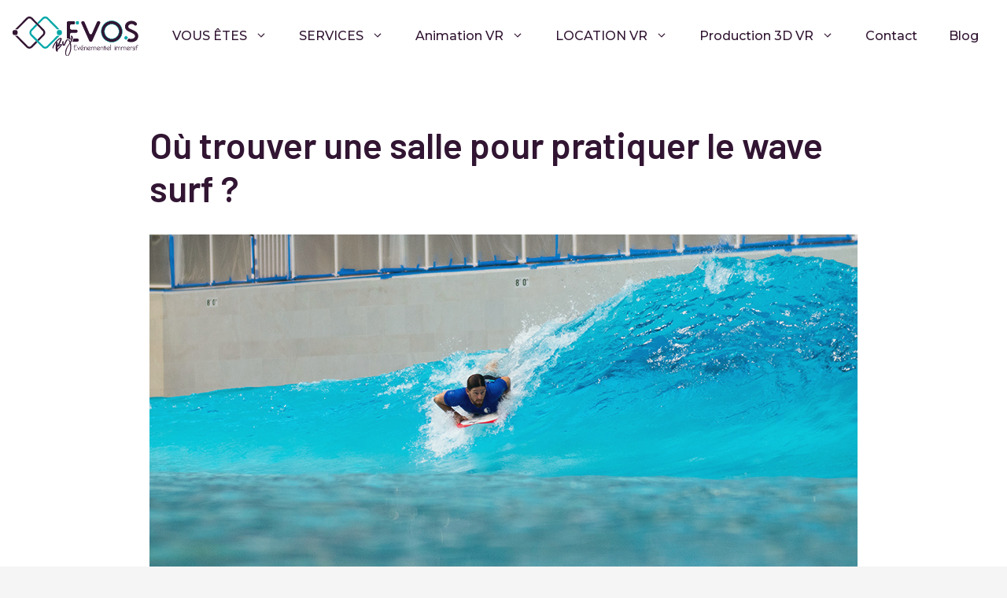

--- FILE ---
content_type: text/html; charset=UTF-8
request_url: https://byevos.fr/ou-trouver-une-salle-pour-pratiquer-le-wave-surf/
body_size: 63719
content:
<!DOCTYPE html>
<html lang="fr-FR">
<head><meta charset="UTF-8"><script>if(navigator.userAgent.match(/MSIE|Internet Explorer/i)||navigator.userAgent.match(/Trident\/7\..*?rv:11/i)){var href=document.location.href;if(!href.match(/[?&]nowprocket/)){if(href.indexOf("?")==-1){if(href.indexOf("#")==-1){document.location.href=href+"?nowprocket=1"}else{document.location.href=href.replace("#","?nowprocket=1#")}}else{if(href.indexOf("#")==-1){document.location.href=href+"&nowprocket=1"}else{document.location.href=href.replace("#","&nowprocket=1#")}}}}</script><script>(()=>{class RocketLazyLoadScripts{constructor(){this.v="2.0.4",this.userEvents=["keydown","keyup","mousedown","mouseup","mousemove","mouseover","mouseout","touchmove","touchstart","touchend","touchcancel","wheel","click","dblclick","input"],this.attributeEvents=["onblur","onclick","oncontextmenu","ondblclick","onfocus","onmousedown","onmouseenter","onmouseleave","onmousemove","onmouseout","onmouseover","onmouseup","onmousewheel","onscroll","onsubmit"]}async t(){this.i(),this.o(),/iP(ad|hone)/.test(navigator.userAgent)&&this.h(),this.u(),this.l(this),this.m(),this.k(this),this.p(this),this._(),await Promise.all([this.R(),this.L()]),this.lastBreath=Date.now(),this.S(this),this.P(),this.D(),this.O(),this.M(),await this.C(this.delayedScripts.normal),await this.C(this.delayedScripts.defer),await this.C(this.delayedScripts.async),await this.T(),await this.F(),await this.j(),await this.A(),window.dispatchEvent(new Event("rocket-allScriptsLoaded")),this.everythingLoaded=!0,this.lastTouchEnd&&await new Promise(t=>setTimeout(t,500-Date.now()+this.lastTouchEnd)),this.I(),this.H(),this.U(),this.W()}i(){this.CSPIssue=sessionStorage.getItem("rocketCSPIssue"),document.addEventListener("securitypolicyviolation",t=>{this.CSPIssue||"script-src-elem"!==t.violatedDirective||"data"!==t.blockedURI||(this.CSPIssue=!0,sessionStorage.setItem("rocketCSPIssue",!0))},{isRocket:!0})}o(){window.addEventListener("pageshow",t=>{this.persisted=t.persisted,this.realWindowLoadedFired=!0},{isRocket:!0}),window.addEventListener("pagehide",()=>{this.onFirstUserAction=null},{isRocket:!0})}h(){let t;function e(e){t=e}window.addEventListener("touchstart",e,{isRocket:!0}),window.addEventListener("touchend",function i(o){o.changedTouches[0]&&t.changedTouches[0]&&Math.abs(o.changedTouches[0].pageX-t.changedTouches[0].pageX)<10&&Math.abs(o.changedTouches[0].pageY-t.changedTouches[0].pageY)<10&&o.timeStamp-t.timeStamp<200&&(window.removeEventListener("touchstart",e,{isRocket:!0}),window.removeEventListener("touchend",i,{isRocket:!0}),"INPUT"===o.target.tagName&&"text"===o.target.type||(o.target.dispatchEvent(new TouchEvent("touchend",{target:o.target,bubbles:!0})),o.target.dispatchEvent(new MouseEvent("mouseover",{target:o.target,bubbles:!0})),o.target.dispatchEvent(new PointerEvent("click",{target:o.target,bubbles:!0,cancelable:!0,detail:1,clientX:o.changedTouches[0].clientX,clientY:o.changedTouches[0].clientY})),event.preventDefault()))},{isRocket:!0})}q(t){this.userActionTriggered||("mousemove"!==t.type||this.firstMousemoveIgnored?"keyup"===t.type||"mouseover"===t.type||"mouseout"===t.type||(this.userActionTriggered=!0,this.onFirstUserAction&&this.onFirstUserAction()):this.firstMousemoveIgnored=!0),"click"===t.type&&t.preventDefault(),t.stopPropagation(),t.stopImmediatePropagation(),"touchstart"===this.lastEvent&&"touchend"===t.type&&(this.lastTouchEnd=Date.now()),"click"===t.type&&(this.lastTouchEnd=0),this.lastEvent=t.type,t.composedPath&&t.composedPath()[0].getRootNode()instanceof ShadowRoot&&(t.rocketTarget=t.composedPath()[0]),this.savedUserEvents.push(t)}u(){this.savedUserEvents=[],this.userEventHandler=this.q.bind(this),this.userEvents.forEach(t=>window.addEventListener(t,this.userEventHandler,{passive:!1,isRocket:!0})),document.addEventListener("visibilitychange",this.userEventHandler,{isRocket:!0})}U(){this.userEvents.forEach(t=>window.removeEventListener(t,this.userEventHandler,{passive:!1,isRocket:!0})),document.removeEventListener("visibilitychange",this.userEventHandler,{isRocket:!0}),this.savedUserEvents.forEach(t=>{(t.rocketTarget||t.target).dispatchEvent(new window[t.constructor.name](t.type,t))})}m(){const t="return false",e=Array.from(this.attributeEvents,t=>"data-rocket-"+t),i="["+this.attributeEvents.join("],[")+"]",o="[data-rocket-"+this.attributeEvents.join("],[data-rocket-")+"]",s=(e,i,o)=>{o&&o!==t&&(e.setAttribute("data-rocket-"+i,o),e["rocket"+i]=new Function("event",o),e.setAttribute(i,t))};new MutationObserver(t=>{for(const n of t)"attributes"===n.type&&(n.attributeName.startsWith("data-rocket-")||this.everythingLoaded?n.attributeName.startsWith("data-rocket-")&&this.everythingLoaded&&this.N(n.target,n.attributeName.substring(12)):s(n.target,n.attributeName,n.target.getAttribute(n.attributeName))),"childList"===n.type&&n.addedNodes.forEach(t=>{if(t.nodeType===Node.ELEMENT_NODE)if(this.everythingLoaded)for(const i of[t,...t.querySelectorAll(o)])for(const t of i.getAttributeNames())e.includes(t)&&this.N(i,t.substring(12));else for(const e of[t,...t.querySelectorAll(i)])for(const t of e.getAttributeNames())this.attributeEvents.includes(t)&&s(e,t,e.getAttribute(t))})}).observe(document,{subtree:!0,childList:!0,attributeFilter:[...this.attributeEvents,...e]})}I(){this.attributeEvents.forEach(t=>{document.querySelectorAll("[data-rocket-"+t+"]").forEach(e=>{this.N(e,t)})})}N(t,e){const i=t.getAttribute("data-rocket-"+e);i&&(t.setAttribute(e,i),t.removeAttribute("data-rocket-"+e))}k(t){Object.defineProperty(HTMLElement.prototype,"onclick",{get(){return this.rocketonclick||null},set(e){this.rocketonclick=e,this.setAttribute(t.everythingLoaded?"onclick":"data-rocket-onclick","this.rocketonclick(event)")}})}S(t){function e(e,i){let o=e[i];e[i]=null,Object.defineProperty(e,i,{get:()=>o,set(s){t.everythingLoaded?o=s:e["rocket"+i]=o=s}})}e(document,"onreadystatechange"),e(window,"onload"),e(window,"onpageshow");try{Object.defineProperty(document,"readyState",{get:()=>t.rocketReadyState,set(e){t.rocketReadyState=e},configurable:!0}),document.readyState="loading"}catch(t){console.log("WPRocket DJE readyState conflict, bypassing")}}l(t){this.originalAddEventListener=EventTarget.prototype.addEventListener,this.originalRemoveEventListener=EventTarget.prototype.removeEventListener,this.savedEventListeners=[],EventTarget.prototype.addEventListener=function(e,i,o){o&&o.isRocket||!t.B(e,this)&&!t.userEvents.includes(e)||t.B(e,this)&&!t.userActionTriggered||e.startsWith("rocket-")||t.everythingLoaded?t.originalAddEventListener.call(this,e,i,o):(t.savedEventListeners.push({target:this,remove:!1,type:e,func:i,options:o}),"mouseenter"!==e&&"mouseleave"!==e||t.originalAddEventListener.call(this,e,t.savedUserEvents.push,o))},EventTarget.prototype.removeEventListener=function(e,i,o){o&&o.isRocket||!t.B(e,this)&&!t.userEvents.includes(e)||t.B(e,this)&&!t.userActionTriggered||e.startsWith("rocket-")||t.everythingLoaded?t.originalRemoveEventListener.call(this,e,i,o):t.savedEventListeners.push({target:this,remove:!0,type:e,func:i,options:o})}}J(t,e){this.savedEventListeners=this.savedEventListeners.filter(i=>{let o=i.type,s=i.target||window;return e!==o||t!==s||(this.B(o,s)&&(i.type="rocket-"+o),this.$(i),!1)})}H(){EventTarget.prototype.addEventListener=this.originalAddEventListener,EventTarget.prototype.removeEventListener=this.originalRemoveEventListener,this.savedEventListeners.forEach(t=>this.$(t))}$(t){t.remove?this.originalRemoveEventListener.call(t.target,t.type,t.func,t.options):this.originalAddEventListener.call(t.target,t.type,t.func,t.options)}p(t){let e;function i(e){return t.everythingLoaded?e:e.split(" ").map(t=>"load"===t||t.startsWith("load.")?"rocket-jquery-load":t).join(" ")}function o(o){function s(e){const s=o.fn[e];o.fn[e]=o.fn.init.prototype[e]=function(){return this[0]===window&&t.userActionTriggered&&("string"==typeof arguments[0]||arguments[0]instanceof String?arguments[0]=i(arguments[0]):"object"==typeof arguments[0]&&Object.keys(arguments[0]).forEach(t=>{const e=arguments[0][t];delete arguments[0][t],arguments[0][i(t)]=e})),s.apply(this,arguments),this}}if(o&&o.fn&&!t.allJQueries.includes(o)){const e={DOMContentLoaded:[],"rocket-DOMContentLoaded":[]};for(const t in e)document.addEventListener(t,()=>{e[t].forEach(t=>t())},{isRocket:!0});o.fn.ready=o.fn.init.prototype.ready=function(i){function s(){parseInt(o.fn.jquery)>2?setTimeout(()=>i.bind(document)(o)):i.bind(document)(o)}return"function"==typeof i&&(t.realDomReadyFired?!t.userActionTriggered||t.fauxDomReadyFired?s():e["rocket-DOMContentLoaded"].push(s):e.DOMContentLoaded.push(s)),o([])},s("on"),s("one"),s("off"),t.allJQueries.push(o)}e=o}t.allJQueries=[],o(window.jQuery),Object.defineProperty(window,"jQuery",{get:()=>e,set(t){o(t)}})}P(){const t=new Map;document.write=document.writeln=function(e){const i=document.currentScript,o=document.createRange(),s=i.parentElement;let n=t.get(i);void 0===n&&(n=i.nextSibling,t.set(i,n));const c=document.createDocumentFragment();o.setStart(c,0),c.appendChild(o.createContextualFragment(e)),s.insertBefore(c,n)}}async R(){return new Promise(t=>{this.userActionTriggered?t():this.onFirstUserAction=t})}async L(){return new Promise(t=>{document.addEventListener("DOMContentLoaded",()=>{this.realDomReadyFired=!0,t()},{isRocket:!0})})}async j(){return this.realWindowLoadedFired?Promise.resolve():new Promise(t=>{window.addEventListener("load",t,{isRocket:!0})})}M(){this.pendingScripts=[];this.scriptsMutationObserver=new MutationObserver(t=>{for(const e of t)e.addedNodes.forEach(t=>{"SCRIPT"!==t.tagName||t.noModule||t.isWPRocket||this.pendingScripts.push({script:t,promise:new Promise(e=>{const i=()=>{const i=this.pendingScripts.findIndex(e=>e.script===t);i>=0&&this.pendingScripts.splice(i,1),e()};t.addEventListener("load",i,{isRocket:!0}),t.addEventListener("error",i,{isRocket:!0}),setTimeout(i,1e3)})})})}),this.scriptsMutationObserver.observe(document,{childList:!0,subtree:!0})}async F(){await this.X(),this.pendingScripts.length?(await this.pendingScripts[0].promise,await this.F()):this.scriptsMutationObserver.disconnect()}D(){this.delayedScripts={normal:[],async:[],defer:[]},document.querySelectorAll("script[type$=rocketlazyloadscript]").forEach(t=>{t.hasAttribute("data-rocket-src")?t.hasAttribute("async")&&!1!==t.async?this.delayedScripts.async.push(t):t.hasAttribute("defer")&&!1!==t.defer||"module"===t.getAttribute("data-rocket-type")?this.delayedScripts.defer.push(t):this.delayedScripts.normal.push(t):this.delayedScripts.normal.push(t)})}async _(){await this.L();let t=[];document.querySelectorAll("script[type$=rocketlazyloadscript][data-rocket-src]").forEach(e=>{let i=e.getAttribute("data-rocket-src");if(i&&!i.startsWith("data:")){i.startsWith("//")&&(i=location.protocol+i);try{const o=new URL(i).origin;o!==location.origin&&t.push({src:o,crossOrigin:e.crossOrigin||"module"===e.getAttribute("data-rocket-type")})}catch(t){}}}),t=[...new Map(t.map(t=>[JSON.stringify(t),t])).values()],this.Y(t,"preconnect")}async G(t){if(await this.K(),!0!==t.noModule||!("noModule"in HTMLScriptElement.prototype))return new Promise(e=>{let i;function o(){(i||t).setAttribute("data-rocket-status","executed"),e()}try{if(navigator.userAgent.includes("Firefox/")||""===navigator.vendor||this.CSPIssue)i=document.createElement("script"),[...t.attributes].forEach(t=>{let e=t.nodeName;"type"!==e&&("data-rocket-type"===e&&(e="type"),"data-rocket-src"===e&&(e="src"),i.setAttribute(e,t.nodeValue))}),t.text&&(i.text=t.text),t.nonce&&(i.nonce=t.nonce),i.hasAttribute("src")?(i.addEventListener("load",o,{isRocket:!0}),i.addEventListener("error",()=>{i.setAttribute("data-rocket-status","failed-network"),e()},{isRocket:!0}),setTimeout(()=>{i.isConnected||e()},1)):(i.text=t.text,o()),i.isWPRocket=!0,t.parentNode.replaceChild(i,t);else{const i=t.getAttribute("data-rocket-type"),s=t.getAttribute("data-rocket-src");i?(t.type=i,t.removeAttribute("data-rocket-type")):t.removeAttribute("type"),t.addEventListener("load",o,{isRocket:!0}),t.addEventListener("error",i=>{this.CSPIssue&&i.target.src.startsWith("data:")?(console.log("WPRocket: CSP fallback activated"),t.removeAttribute("src"),this.G(t).then(e)):(t.setAttribute("data-rocket-status","failed-network"),e())},{isRocket:!0}),s?(t.fetchPriority="high",t.removeAttribute("data-rocket-src"),t.src=s):t.src="data:text/javascript;base64,"+window.btoa(unescape(encodeURIComponent(t.text)))}}catch(i){t.setAttribute("data-rocket-status","failed-transform"),e()}});t.setAttribute("data-rocket-status","skipped")}async C(t){const e=t.shift();return e?(e.isConnected&&await this.G(e),this.C(t)):Promise.resolve()}O(){this.Y([...this.delayedScripts.normal,...this.delayedScripts.defer,...this.delayedScripts.async],"preload")}Y(t,e){this.trash=this.trash||[];let i=!0;var o=document.createDocumentFragment();t.forEach(t=>{const s=t.getAttribute&&t.getAttribute("data-rocket-src")||t.src;if(s&&!s.startsWith("data:")){const n=document.createElement("link");n.href=s,n.rel=e,"preconnect"!==e&&(n.as="script",n.fetchPriority=i?"high":"low"),t.getAttribute&&"module"===t.getAttribute("data-rocket-type")&&(n.crossOrigin=!0),t.crossOrigin&&(n.crossOrigin=t.crossOrigin),t.integrity&&(n.integrity=t.integrity),t.nonce&&(n.nonce=t.nonce),o.appendChild(n),this.trash.push(n),i=!1}}),document.head.appendChild(o)}W(){this.trash.forEach(t=>t.remove())}async T(){try{document.readyState="interactive"}catch(t){}this.fauxDomReadyFired=!0;try{await this.K(),this.J(document,"readystatechange"),document.dispatchEvent(new Event("rocket-readystatechange")),await this.K(),document.rocketonreadystatechange&&document.rocketonreadystatechange(),await this.K(),this.J(document,"DOMContentLoaded"),document.dispatchEvent(new Event("rocket-DOMContentLoaded")),await this.K(),this.J(window,"DOMContentLoaded"),window.dispatchEvent(new Event("rocket-DOMContentLoaded"))}catch(t){console.error(t)}}async A(){try{document.readyState="complete"}catch(t){}try{await this.K(),this.J(document,"readystatechange"),document.dispatchEvent(new Event("rocket-readystatechange")),await this.K(),document.rocketonreadystatechange&&document.rocketonreadystatechange(),await this.K(),this.J(window,"load"),window.dispatchEvent(new Event("rocket-load")),await this.K(),window.rocketonload&&window.rocketonload(),await this.K(),this.allJQueries.forEach(t=>t(window).trigger("rocket-jquery-load")),await this.K(),this.J(window,"pageshow");const t=new Event("rocket-pageshow");t.persisted=this.persisted,window.dispatchEvent(t),await this.K(),window.rocketonpageshow&&window.rocketonpageshow({persisted:this.persisted})}catch(t){console.error(t)}}async K(){Date.now()-this.lastBreath>45&&(await this.X(),this.lastBreath=Date.now())}async X(){return document.hidden?new Promise(t=>setTimeout(t)):new Promise(t=>requestAnimationFrame(t))}B(t,e){return e===document&&"readystatechange"===t||(e===document&&"DOMContentLoaded"===t||(e===window&&"DOMContentLoaded"===t||(e===window&&"load"===t||e===window&&"pageshow"===t)))}static run(){(new RocketLazyLoadScripts).t()}}RocketLazyLoadScripts.run()})();</script>
	
	

<meta name="author" content="Christian Kazadi">


<title>Où trouver une salle pour pratiquer le wave surf ? - Evos</title>
<link crossorigin data-rocket-preconnect href="https://fonts.googleapis.com" rel="preconnect"><link rel="preload" data-rocket-preload as="image" href="https://byevos.fr/wp-content/uploads/2022/09/1-Ou%CC%80-trouver-une-salle-pour-pratiquer-le-wave-surf-evos.png" imagesrcset="https://byevos.fr/wp-content/uploads/2022/09/1-Où-trouver-une-salle-pour-pratiquer-le-wave-surf-evos.png 900w, https://byevos.fr/wp-content/uploads/2022/09/1-Où-trouver-une-salle-pour-pratiquer-le-wave-surf-evos-300x200.png 300w, https://byevos.fr/wp-content/uploads/2022/09/1-Où-trouver-une-salle-pour-pratiquer-le-wave-surf-evos-768x512.png 768w" imagesizes="(max-width: 900px) 100vw, 900px" fetchpriority="high">
	<style>img:is([sizes="auto" i], [sizes^="auto," i]) { contain-intrinsic-size: 3000px 1500px }</style>
	<script type="rocketlazyloadscript" data-rocket-type="text/javascript" data-rocket-src="https://tarteaucitron.io/load.js?domain=byevos.fr&uuid=6705d8c735af3e0b1e66bfbd0634288c31a4af91"></script><meta name="viewport" content="width=device-width, initial-scale=1"><meta name="dc.title" content="Où trouver une salle pour pratiquer le wave surf ? - Evos">
<meta name="dc.description" content="La pratique du wave surf vous tente-t-elle ? Vous avez la possibilité de satisfaire votre passion en prenant d&#039;assaut certains endroits. En France, il existe de nombreux clubs disposant de vagues artificielles, où vous pouvez vous adonner aux sports nautiques. On peut voir des simulateurs de surf VR dans l&#039;événementiel…">
<meta name="dc.relation" content="https://byevos.fr/ou-trouver-une-salle-pour-pratiquer-le-wave-surf/">
<meta name="dc.source" content="https://byevos.fr/">
<meta name="dc.language" content="fr_FR">
<meta name="description" content="La pratique du wave surf vous tente-t-elle ? Vous avez la possibilité de satisfaire votre passion en prenant d&#039;assaut certains endroits. En France, il existe de nombreux clubs disposant de vagues artificielles, où vous pouvez vous adonner aux sports nautiques. On peut voir des simulateurs de surf VR dans l&#039;événementiel…">
<meta name="robots" content="index, follow, max-snippet:-1, max-image-preview:large, max-video-preview:-1">
<link rel="canonical" href="https://byevos.fr/ou-trouver-une-salle-pour-pratiquer-le-wave-surf/">
<meta property="og:url" content="https://byevos.fr/ou-trouver-une-salle-pour-pratiquer-le-wave-surf/">
<meta property="og:site_name" content="Evos">
<meta property="og:locale" content="fr_FR">
<meta property="og:type" content="article">
<meta property="article:author" content="https://www.facebook.com/ByEvosFrance">
<meta property="article:publisher" content="https://www.facebook.com/ByEvosFrance">
<meta property="og:title" content="Où trouver une salle pour pratiquer le wave surf ? - Evos">
<meta property="og:description" content="La pratique du wave surf vous tente-t-elle ? Vous avez la possibilité de satisfaire votre passion en prenant d&#039;assaut certains endroits. En France, il existe de nombreux clubs disposant de vagues artificielles, où vous pouvez vous adonner aux sports nautiques. On peut voir des simulateurs de surf VR dans l&#039;événementiel…">
<meta property="og:image" content="https://byevos.fr/wp-content/uploads/2022/09/1-Où-trouver-une-salle-pour-pratiquer-le-wave-surf-evos.png">
<meta property="og:image:secure_url" content="https://byevos.fr/wp-content/uploads/2022/09/1-Où-trouver-une-salle-pour-pratiquer-le-wave-surf-evos.png">
<meta property="og:image:width" content="900">
<meta property="og:image:height" content="600">
<meta property="fb:pages" content="">
<meta property="fb:admins" content="">
<meta property="fb:app_id" content="">
<meta name="twitter:card" content="summary">
<meta name="twitter:title" content="Où trouver une salle pour pratiquer le wave surf ? - Evos">
<meta name="twitter:description" content="La pratique du wave surf vous tente-t-elle ? Vous avez la possibilité de satisfaire votre passion en prenant d&#039;assaut certains endroits. En France, il existe de nombreux clubs disposant de vagues artificielles, où vous pouvez vous adonner aux sports nautiques. On peut voir des simulateurs de surf VR dans l&#039;événementiel…">
<meta name="twitter:image" content="https://byevos.fr/wp-content/uploads/2022/09/1-Où-trouver-une-salle-pour-pratiquer-le-wave-surf-evos.png">
<link rel='dns-prefetch' href='//www.googletagmanager.com' />
<link href='https://fonts.gstatic.com' crossorigin rel='preconnect' />
<link href='https://fonts.googleapis.com' crossorigin rel='preconnect' />
<style id='wp-block-library-inline-css'>
:root{--wp-admin-theme-color:#007cba;--wp-admin-theme-color--rgb:0,124,186;--wp-admin-theme-color-darker-10:#006ba1;--wp-admin-theme-color-darker-10--rgb:0,107,161;--wp-admin-theme-color-darker-20:#005a87;--wp-admin-theme-color-darker-20--rgb:0,90,135;--wp-admin-border-width-focus:2px;--wp-block-synced-color:#7a00df;--wp-block-synced-color--rgb:122,0,223;--wp-bound-block-color:var(--wp-block-synced-color)}@media (min-resolution:192dpi){:root{--wp-admin-border-width-focus:1.5px}}.wp-element-button{cursor:pointer}:root{--wp--preset--font-size--normal:16px;--wp--preset--font-size--huge:42px}:root .has-very-light-gray-background-color{background-color:#eee}:root .has-very-dark-gray-background-color{background-color:#313131}:root .has-very-light-gray-color{color:#eee}:root .has-very-dark-gray-color{color:#313131}:root .has-vivid-green-cyan-to-vivid-cyan-blue-gradient-background{background:linear-gradient(135deg,#00d084,#0693e3)}:root .has-purple-crush-gradient-background{background:linear-gradient(135deg,#34e2e4,#4721fb 50%,#ab1dfe)}:root .has-hazy-dawn-gradient-background{background:linear-gradient(135deg,#faaca8,#dad0ec)}:root .has-subdued-olive-gradient-background{background:linear-gradient(135deg,#fafae1,#67a671)}:root .has-atomic-cream-gradient-background{background:linear-gradient(135deg,#fdd79a,#004a59)}:root .has-nightshade-gradient-background{background:linear-gradient(135deg,#330968,#31cdcf)}:root .has-midnight-gradient-background{background:linear-gradient(135deg,#020381,#2874fc)}.has-regular-font-size{font-size:1em}.has-larger-font-size{font-size:2.625em}.has-normal-font-size{font-size:var(--wp--preset--font-size--normal)}.has-huge-font-size{font-size:var(--wp--preset--font-size--huge)}.has-text-align-center{text-align:center}.has-text-align-left{text-align:left}.has-text-align-right{text-align:right}#end-resizable-editor-section{display:none}.aligncenter{clear:both}.items-justified-left{justify-content:flex-start}.items-justified-center{justify-content:center}.items-justified-right{justify-content:flex-end}.items-justified-space-between{justify-content:space-between}.screen-reader-text{border:0;clip-path:inset(50%);height:1px;margin:-1px;overflow:hidden;padding:0;position:absolute;width:1px;word-wrap:normal!important}.screen-reader-text:focus{background-color:#ddd;clip-path:none;color:#444;display:block;font-size:1em;height:auto;left:5px;line-height:normal;padding:15px 23px 14px;text-decoration:none;top:5px;width:auto;z-index:100000}html :where(.has-border-color){border-style:solid}html :where([style*=border-top-color]){border-top-style:solid}html :where([style*=border-right-color]){border-right-style:solid}html :where([style*=border-bottom-color]){border-bottom-style:solid}html :where([style*=border-left-color]){border-left-style:solid}html :where([style*=border-width]){border-style:solid}html :where([style*=border-top-width]){border-top-style:solid}html :where([style*=border-right-width]){border-right-style:solid}html :where([style*=border-bottom-width]){border-bottom-style:solid}html :where([style*=border-left-width]){border-left-style:solid}html :where(img[class*=wp-image-]){height:auto;max-width:100%}:where(figure){margin:0 0 1em}html :where(.is-position-sticky){--wp-admin--admin-bar--position-offset:var(--wp-admin--admin-bar--height,0px)}@media screen and (max-width:600px){html :where(.is-position-sticky){--wp-admin--admin-bar--position-offset:0px}}
</style>
<style id='classic-theme-styles-inline-css'>
/*! This file is auto-generated */
.wp-block-button__link{color:#fff;background-color:#32373c;border-radius:9999px;box-shadow:none;text-decoration:none;padding:calc(.667em + 2px) calc(1.333em + 2px);font-size:1.125em}.wp-block-file__button{background:#32373c;color:#fff;text-decoration:none}
</style>
<link data-minify="1" rel='stylesheet' id='lana-downloads-manager-css' href='https://byevos.fr/wp-content/cache/min/1/wp-content/plugins/lana-downloads-manager/assets/css/lana-downloads-manager.css?ver=1761909630' media='all' />
<link data-minify="1" rel='stylesheet' id='rp-public-styles-css' href='https://byevos.fr/wp-content/cache/min/1/wp-content/plugins/reading-progress-bar/public/css/rp-public.css?ver=1761909717' media='all' />
<link data-minify="1" rel='stylesheet' id='wp-video-popup-css' href='https://byevos.fr/wp-content/cache/min/1/wp-content/plugins/responsive-youtube-vimeo-popup/assets/css/wp-video-popup.css?ver=1761909630' media='all' />
<link data-minify="1" rel='stylesheet' id='fontawesome-css' href='https://byevos.fr/wp-content/cache/min/1/wp-content/plugins/wp-user-profile-avatar/assets/lib/fontawesome/all.css?ver=1761909630' media='all' />
<link rel='stylesheet' id='buttons-css' href='https://byevos.fr/wp-includes/css/buttons.min.css?ver=6.8.3' media='all' />
<link data-minify="1" rel='stylesheet' id='dashicons-css' href='https://byevos.fr/wp-content/cache/min/1/wp-includes/css/dashicons.min.css?ver=1761909630' media='all' />
<link rel='stylesheet' id='mediaelement-css' href='https://byevos.fr/wp-includes/js/mediaelement/mediaelementplayer-legacy.min.css?ver=4.2.17' media='all' />
<link rel='stylesheet' id='wp-mediaelement-css' href='https://byevos.fr/wp-includes/js/mediaelement/wp-mediaelement.min.css?ver=6.8.3' media='all' />
<link rel='stylesheet' id='media-views-css' href='https://byevos.fr/wp-includes/css/media-views.min.css?ver=6.8.3' media='all' />
<link data-minify="1" rel='stylesheet' id='imgareaselect-css' href='https://byevos.fr/wp-content/cache/min/1/wp-includes/js/imgareaselect/imgareaselect.css?ver=1761909630' media='all' />
<link rel='stylesheet' id='folders-jstree-css' href='https://byevos.fr/wp-content/plugins/folders/assets/css/jstree.min.css?ver=3.1.5' media='all' />
<link rel='stylesheet' id='folder-overlayscrollbars-css' href='https://byevos.fr/wp-content/plugins/folders/assets/css/overlayscrollbars.min.css?ver=3.1.5' media='all' />
<link rel='stylesheet' id='folder-folders-css' href='https://byevos.fr/wp-content/plugins/folders/assets/css/folders.min.css?ver=3.1.5' media='all' />
<link rel='stylesheet' id='folders-media-css' href='https://byevos.fr/wp-content/plugins/folders/assets/css/page-post-media.min.css?ver=3.1.5' media='all' />
<style id='folders-media-inline-css'>
.media-frame a.add-new-folder { background-color: #FA166B; border-color: #FA166B}.wcp-hide-show-buttons .toggle-buttons { background-color: #FA166B; }.folders-toggle-button span { background-color: #FA166B; }.ui-resizable-handle.ui-resizable-e:before, .ui-resizable-handle.ui-resizable-w:before {border-color: #FA166B !important}body:not(.no-hover-css) #custom-scroll-menu .jstree-hovered:not(.jstree-clicked), body:not(.no-hover-css) #custom-scroll-menu .jstree-hovered:not(.jstree-clicked):hover { background: rgba(250,22,107, 0.08) !important; color: #333333;}.dynamic-menu li.color-folder:hover { background: rgba(250,22,107, 0.08) !important; }body:not(.no-hover-css) .dynamic-menu li.color-folder a:hover { background: transparent !important;}body:not(.no-hover-css) #custom-scroll-menu .jstree-clicked, body:not(.no-hover-css) #custom-scroll-menu .jstree-clicked:not(.jstree-clicked):focus, #custom-scroll-menu .jstree-clicked, #custom-scroll-menu .jstree-clicked:hover { background: #FA166B !important; color: #ffffff !important; }body:not(.no-hover-css) #custom-scroll-menu .jstree-clicked .folder-actions { background: #FA166B !important; color: #ffffff !important; }#custom-scroll-menu .jstree-hovered.wcp-drop-hover, #custom-scroll-menu .jstree-hovered.wcp-drop-hover:hover, #custom-scroll-menu .jstree-clicked.wcp-drop-hover, #custom-scroll-menu .jstree-clicked.wcp-drop-hover:hover, body #custom-scroll-menu  *.drag-in >, body #custom-scroll-menu  *.drag-in > a:hover { background: #FA166B !important; color: #ffffff !important; }.drag-bot > a { border-bottom: solid 2px #FA166B}.drag-up > a { border-top: solid 2px #FA166B}body:not(.no-hover-css) #custom-scroll-menu *.drag-in > a.jstree-hovered, body:not(.no-hover-css) #custom-scroll-menu *.drag-in > a.jstree-hovered:hover {background: #FA166B !important; color: #fff !important;}.orange-bg > span, .jstree-clicked, .header-posts a.active-item, .un-categorised-items.active-item, .sticky-folders ul li a.active-item { background-color: #FA166B !important; color: #ffffff !important; }body:not(.no-hover-css) .wcp-container .route .title:hover, body:not(.no-hover-css) .header-posts a:hover, body:not(.no-hover-css) .un-categorised-items:hover, body:not(.no-hover-css) .sticky-folders ul li a:hover { background: rgba(250,22,107, 0.08); color: #333333;}.wcp-drop-hover {background-color: #FA166B !important; color: #ffffff; }#custom-menu .route .nav-icon .wcp-icon {color: #FA166B !important;}.mCS-3d.mCSB_scrollTools .mCSB_dragger .mCSB_dragger_bar {background-color: #FA166B !important;}.os-theme-dark>.os-scrollbar>.os-scrollbar-track>.os-scrollbar-handle {background-color: #FA166B !important;}body:not(.no-hover-css) .jstree-hovered {background: rgba(250,22,107, 0.08) }.jstree-default .jstree-clicked { background-color:#FA166B}.jstree-node.drag-in > a.jstree-anchor.jstree-hovered { background-color: #FA166B; color: #ffffff; }#custom-scroll-menu .jstree-hovered:not(.jstree-clicked) .pfolder-folder-close { color: #FA166B; }.pfolder-folder-close {color: #334155}button.button.organize-button { background-color: #FA166B; border-color: #FA166B; }button.button.organize-button:hover { background-color: #FA166B; border-color: #FA166B; }
</style>
<link data-minify="1" rel='stylesheet' id='folder-icon-css' href='https://byevos.fr/wp-content/cache/min/1/wp-content/plugins/folders/assets/css/folder-icon.min.css?ver=1761909630' media='all' />
<link rel='stylesheet' id='wp-user-profile-avatar-frontend-css' href='https://byevos.fr/wp-content/plugins/wp-user-profile-avatar/assets/css/frontend.min.css?ver=1.0.6' media='all' />
<link rel='stylesheet' id='generate-style-css' href='https://byevos.fr/wp-content/themes/generatepress/assets/css/main.min.css?ver=3.6.0' media='all' />
<style id='generate-style-inline-css'>
body{background-color:var(--base-2);color:var(--base);}a{color:var(--dark-blue);}a{text-decoration:underline;}a:hover, a:focus{text-decoration:none;}.entry-title a, .site-branding a, a.button, .wp-block-button__link, .main-navigation a{text-decoration:none;}a:hover, a:focus, a:active{color:var(--light-blue);}.grid-container{max-width:2600px;}.wp-block-group__inner-container{max-width:2600px;margin-left:auto;margin-right:auto;}.site-header .header-image{width:160px;}.generate-back-to-top{font-size:20px;border-radius:3px;position:fixed;bottom:30px;right:30px;line-height:40px;width:40px;text-align:center;z-index:10;transition:opacity 300ms ease-in-out;opacity:0.1;transform:translateY(1000px);}.generate-back-to-top__show{opacity:1;transform:translateY(0);}:root{--dark-blue:#311532;--light-blue:#00A8A8;--light-blue-bg:#E4FFFE;--base:#311532;--base-2:#f7f8f9;--base-3:#ffffff;--accent:#1e73be;--bleu-klya:#0075C4;}:root .has-dark-blue-color{color:var(--dark-blue);}:root .has-dark-blue-background-color{background-color:var(--dark-blue);}:root .has-light-blue-color{color:var(--light-blue);}:root .has-light-blue-background-color{background-color:var(--light-blue);}:root .has-light-blue-bg-color{color:var(--light-blue-bg);}:root .has-light-blue-bg-background-color{background-color:var(--light-blue-bg);}:root .has-base-color{color:var(--base);}:root .has-base-background-color{background-color:var(--base);}:root .has-base-2-color{color:var(--base-2);}:root .has-base-2-background-color{background-color:var(--base-2);}:root .has-base-3-color{color:var(--base-3);}:root .has-base-3-background-color{background-color:var(--base-3);}:root .has-accent-color{color:var(--accent);}:root .has-accent-background-color{background-color:var(--accent);}:root .has-bleu-klya-color{color:var(--bleu-klya);}:root .has-bleu-klya-background-color{background-color:var(--bleu-klya);}body, button, input, select, textarea{font-family:Montserrat, sans-serif;font-size:16px;}.main-navigation a, .main-navigation .menu-toggle, .main-navigation .menu-bar-items{font-family:Montserrat, sans-serif;font-weight:500;font-size:16px;}.main-navigation .main-nav ul ul li a{font-family:Montserrat, sans-serif;}h1{font-family:Barlow, sans-serif;font-weight:600;font-size:46px;}@media (max-width:768px){h1{font-size:41px;}}h2{font-family:Barlow, sans-serif;font-weight:600;font-size:36px;}@media (max-width:768px){h2{font-size:28px;}}h3{font-family:Barlow, sans-serif;font-weight:600;font-size:20px;}@media (max-width:768px){h3{font-size:20px;}}h4{font-family:Barlow, sans-serif;}button:not(.menu-toggle),html input[type="button"],input[type="reset"],input[type="submit"],.button,.wp-block-button .wp-block-button__link{font-family:Montserrat, sans-serif;font-size:16px;}.top-bar{background-color:#636363;color:#ffffff;}.top-bar a{color:#ffffff;}.top-bar a:hover{color:#303030;}.site-header{background-color:var(--base-3);}.main-title a,.main-title a:hover{color:var(--contrast);}.site-description{color:var(--contrast-2);}.mobile-menu-control-wrapper .menu-toggle,.mobile-menu-control-wrapper .menu-toggle:hover,.mobile-menu-control-wrapper .menu-toggle:focus,.has-inline-mobile-toggle #site-navigation.toggled{background-color:rgba(0, 0, 0, 0.02);}.main-navigation,.main-navigation ul ul{background-color:var(--base-3);}.main-navigation .main-nav ul li a, .main-navigation .menu-toggle, .main-navigation .menu-bar-items{color:var(--dark-blue);}.main-navigation .main-nav ul li:not([class*="current-menu-"]):hover > a, .main-navigation .main-nav ul li:not([class*="current-menu-"]):focus > a, .main-navigation .main-nav ul li.sfHover:not([class*="current-menu-"]) > a, .main-navigation .menu-bar-item:hover > a, .main-navigation .menu-bar-item.sfHover > a{color:var(--light-blue);}button.menu-toggle:hover,button.menu-toggle:focus{color:var(--dark-blue);}.main-navigation .main-nav ul li[class*="current-menu-"] > a{color:var(--dark-blue);}.navigation-search input[type="search"],.navigation-search input[type="search"]:active, .navigation-search input[type="search"]:focus, .main-navigation .main-nav ul li.search-item.active > a, .main-navigation .menu-bar-items .search-item.active > a{color:var(--light-blue);}.main-navigation ul ul{background-color:var(--base-3);}.main-navigation .main-nav ul ul li a{color:var(--dark-blue);}.separate-containers .inside-article, .separate-containers .comments-area, .separate-containers .page-header, .one-container .container, .separate-containers .paging-navigation, .inside-page-header{background-color:var(--base-3);}.entry-title a{color:var(--contrast);}.entry-title a:hover{color:var(--contrast-2);}.entry-meta{color:var(--contrast-2);}h2{color:var(--dark-blue);}h3{color:var(--dark-blue);}h4{color:var(--dark-blue);}.sidebar .widget{background-color:var(--base-3);}.footer-widgets{background-color:var(--base-3);}.site-info{background-color:var(--base-3);}input[type="text"],input[type="email"],input[type="url"],input[type="password"],input[type="search"],input[type="tel"],input[type="number"],textarea,select{color:var(--base);background-color:var(--base-3);border-color:var(--base);}input[type="text"]:focus,input[type="email"]:focus,input[type="url"]:focus,input[type="password"]:focus,input[type="search"]:focus,input[type="tel"]:focus,input[type="number"]:focus,textarea:focus,select:focus{color:var(--base-3);background-color:var(--light-blue);border-color:var(--light-blue);}button,html input[type="button"],input[type="reset"],input[type="submit"],a.button,a.wp-block-button__link:not(.has-background){color:var(--base-3);background-color:var(--dark-blue);}button:hover,html input[type="button"]:hover,input[type="reset"]:hover,input[type="submit"]:hover,a.button:hover,button:focus,html input[type="button"]:focus,input[type="reset"]:focus,input[type="submit"]:focus,a.button:focus,a.wp-block-button__link:not(.has-background):active,a.wp-block-button__link:not(.has-background):focus,a.wp-block-button__link:not(.has-background):hover{color:var(--base-3);background-color:var(--light-blue);}a.generate-back-to-top{background-color:rgba( 0,0,0,0.4 );color:#ffffff;}a.generate-back-to-top:hover,a.generate-back-to-top:focus{background-color:rgba( 0,0,0,0.6 );color:#ffffff;}:root{--gp-search-modal-bg-color:var(--base-3);--gp-search-modal-text-color:var(--contrast);--gp-search-modal-overlay-bg-color:rgba(0,0,0,0.2);}@media (max-width: 1024px){.main-navigation .menu-bar-item:hover > a, .main-navigation .menu-bar-item.sfHover > a{background:none;color:var(--dark-blue);}}.nav-below-header .main-navigation .inside-navigation.grid-container, .nav-above-header .main-navigation .inside-navigation.grid-container{padding:0px 20px 0px 20px;}.separate-containers .inside-article, .separate-containers .comments-area, .separate-containers .page-header, .separate-containers .paging-navigation, .one-container .site-content, .inside-page-header{padding:0px;}.site-main .wp-block-group__inner-container{padding:0px;}.separate-containers .paging-navigation{padding-top:20px;padding-bottom:20px;}.entry-content .alignwide, body:not(.no-sidebar) .entry-content .alignfull{margin-left:-0px;width:calc(100% + 0px);max-width:calc(100% + 0px);}.one-container.right-sidebar .site-main,.one-container.both-right .site-main{margin-right:0px;}.one-container.left-sidebar .site-main,.one-container.both-left .site-main{margin-left:0px;}.one-container.both-sidebars .site-main{margin:0px;}.sidebar .widget, .page-header, .widget-area .main-navigation, .site-main > *{margin-bottom:0px;}.separate-containers .site-main{margin:0px;}.both-right .inside-left-sidebar,.both-left .inside-left-sidebar{margin-right:0px;}.both-right .inside-right-sidebar,.both-left .inside-right-sidebar{margin-left:0px;}.one-container.archive .post:not(:last-child):not(.is-loop-template-item), .one-container.blog .post:not(:last-child):not(.is-loop-template-item){padding-bottom:0px;}.separate-containers .featured-image{margin-top:0px;}.separate-containers .inside-right-sidebar, .separate-containers .inside-left-sidebar{margin-top:0px;margin-bottom:0px;}.rtl .menu-item-has-children .dropdown-menu-toggle{padding-left:20px;}.rtl .main-navigation .main-nav ul li.menu-item-has-children > a{padding-right:20px;}@media (max-width:768px){.separate-containers .inside-article, .separate-containers .comments-area, .separate-containers .page-header, .separate-containers .paging-navigation, .one-container .site-content, .inside-page-header{padding:0px;}.site-main .wp-block-group__inner-container{padding:0px;}.inside-top-bar{padding-right:30px;padding-left:30px;}.inside-header{padding-right:30px;padding-left:30px;}.widget-area .widget{padding-top:30px;padding-right:30px;padding-bottom:30px;padding-left:30px;}.footer-widgets-container{padding-top:30px;padding-right:30px;padding-bottom:30px;padding-left:30px;}.inside-site-info{padding-right:30px;padding-left:30px;}.entry-content .alignwide, body:not(.no-sidebar) .entry-content .alignfull{margin-left:-0px;width:calc(100% + 0px);max-width:calc(100% + 0px);}.one-container .site-main .paging-navigation{margin-bottom:0px;}}/* End cached CSS */.is-right-sidebar{width:30%;}.is-left-sidebar{width:30%;}.site-content .content-area{width:100%;}@media (max-width: 1024px){.main-navigation .menu-toggle,.sidebar-nav-mobile:not(#sticky-placeholder){display:block;}.main-navigation ul,.gen-sidebar-nav,.main-navigation:not(.slideout-navigation):not(.toggled) .main-nav > ul,.has-inline-mobile-toggle #site-navigation .inside-navigation > *:not(.navigation-search):not(.main-nav){display:none;}.nav-align-right .inside-navigation,.nav-align-center .inside-navigation{justify-content:space-between;}.has-inline-mobile-toggle .mobile-menu-control-wrapper{display:flex;flex-wrap:wrap;}.has-inline-mobile-toggle .inside-header{flex-direction:row;text-align:left;flex-wrap:wrap;}.has-inline-mobile-toggle .header-widget,.has-inline-mobile-toggle #site-navigation{flex-basis:100%;}.nav-float-left .has-inline-mobile-toggle #site-navigation{order:10;}}
#content {max-width: 900px;margin-left: auto;margin-right: auto;}
.dynamic-author-image-rounded{border-radius:100%;}.dynamic-featured-image, .dynamic-author-image{vertical-align:middle;}.one-container.blog .dynamic-content-template:not(:last-child), .one-container.archive .dynamic-content-template:not(:last-child){padding-bottom:0px;}.dynamic-entry-excerpt > p:last-child{margin-bottom:0px;}
.post-image:not(:first-child), .page-content:not(:first-child), .entry-content:not(:first-child), .entry-summary:not(:first-child), footer.entry-meta{margin-top:0.1em;}.post-image-above-header .inside-article div.featured-image, .post-image-above-header .inside-article div.post-image{margin-bottom:0.1em;}
</style>
<link data-minify="1" rel='stylesheet' id='generate-child-css' href='https://byevos.fr/wp-content/cache/min/1/wp-content/themes/generatepress-child/style.css?ver=1761909630' media='all' />
<link rel='stylesheet' id='generate-google-fonts-css' href='https://fonts.googleapis.com/css?family=Anton%3Aregular%7CMontserrat%3A100%2C100italic%2C200%2C200italic%2C300%2C300italic%2Cregular%2Citalic%2C500%2C500italic%2C600%2C600italic%2C700%2C700italic%2C800%2C800italic%2C900%2C900italic%7CBarlow%3A100%2C100italic%2C200%2C200italic%2C300%2C300italic%2Cregular%2Citalic%2C500%2C500italic%2C600%2C600italic%2C700%2C700italic%2C800%2C800italic%2C900%2C900italic&#038;display=auto&#038;ver=3.6.0' media='all' />
<link data-minify="1" rel='stylesheet' id='kadence-blocks-tableofcontents-css' href='https://byevos.fr/wp-content/cache/min/1/wp-content/plugins/kadence-blocks/dist/style-blocks-tableofcontents.css?ver=1761909717' media='all' />
<link data-minify="1" rel='stylesheet' id='generateblocks-global-css' href='https://byevos.fr/wp-content/cache/min/1/wp-content/uploads/generateblocks/style-global.css?ver=1761909630' media='all' />
<link data-minify="1" rel='stylesheet' id='generateblocks-css' href='https://byevos.fr/wp-content/cache/min/1/wp-content/uploads/generateblocks/style-4796.css?ver=1761911673' media='all' />
<link rel='stylesheet' id='generate-blog-images-css' href='https://byevos.fr/wp-content/plugins/gp-premium/blog/functions/css/featured-images.min.css?ver=2.5.5' media='all' />
<style id='kadence-blocks-global-variables-inline-css'>
:root {--global-kb-font-size-sm:clamp(0.8rem, 0.73rem + 0.217vw, 0.9rem);--global-kb-font-size-md:clamp(1.1rem, 0.995rem + 0.326vw, 1.25rem);--global-kb-font-size-lg:clamp(1.75rem, 1.576rem + 0.543vw, 2rem);--global-kb-font-size-xl:clamp(2.25rem, 1.728rem + 1.63vw, 3rem);--global-kb-font-size-xxl:clamp(2.5rem, 1.456rem + 3.26vw, 4rem);--global-kb-font-size-xxxl:clamp(2.75rem, 0.489rem + 7.065vw, 6rem);}:root {--global-palette1: #3182CE;--global-palette2: #2B6CB0;--global-palette3: #1A202C;--global-palette4: #2D3748;--global-palette5: #4A5568;--global-palette6: #718096;--global-palette7: #EDF2F7;--global-palette8: #F7FAFC;--global-palette9: #ffffff;}
</style>
<link rel='stylesheet' id='generate-offside-css' href='https://byevos.fr/wp-content/plugins/gp-premium/menu-plus/functions/css/offside.min.css?ver=2.5.5' media='all' />
<style id='generate-offside-inline-css'>
:root{--gp-slideout-width:265px;}.slideout-navigation.main-navigation{background-color:var(--light-blue);}.slideout-navigation.main-navigation .main-nav ul li a{color:var(--base-3);}.slideout-navigation.main-navigation ul ul{background-color:var(--light-blue);}.slideout-navigation.main-navigation .main-nav ul li:not([class*="current-menu-"]):hover > a, .slideout-navigation.main-navigation .main-nav ul li:not([class*="current-menu-"]):focus > a, .slideout-navigation.main-navigation .main-nav ul li.sfHover:not([class*="current-menu-"]) > a{color:var(--base-3);}.slideout-navigation.main-navigation .main-nav ul li[class*="current-menu-"] > a{color:var(--base-3);}.slideout-navigation, .slideout-navigation a{color:var(--base-3);}.slideout-navigation button.slideout-exit{color:var(--base-3);padding-left:20px;padding-right:20px;}.slide-opened nav.toggled .menu-toggle:before{display:none;}@media (max-width: 1024px){.menu-bar-item.slideout-toggle{display:none;}}
.slideout-navigation.main-navigation .main-nav ul li a{font-family:Montserrat, sans-serif;font-size:16px;}.slideout-navigation.main-navigation .main-nav ul ul li a{font-family:Montserrat, sans-serif;font-size:16px;}
</style>
<style id='kadence_blocks_css-inline-css'>
.kb-table-of-content-nav.kb-table-of-content-id_8e1676-aa .kb-table-of-content-wrap{background-color:var(--light-blue-bg);border-top-left-radius:6px;border-top-right-radius:6px;border-bottom-right-radius:6px;border-bottom-left-radius:6px;box-shadow:0px 5px 5px 1px rgba(228, 255, 254, 0.23);}.kb-table-of-content-nav.kb-table-of-content-id_8e1676-aa .kb-table-of-contents-title-wrap{color:var(--dark-blue);}.kb-table-of-content-nav.kb-table-of-content-id_8e1676-aa .kb-table-of-contents-title{color:var(--dark-blue);}.kb-table-of-content-nav.kb-table-of-content-id_8e1676-aa .kb-toggle-icon-style-basiccircle .kb-table-of-contents-icon-trigger:after, .kb-table-of-content-nav.kb-table-of-content-id_8e1676-aa .kb-toggle-icon-style-basiccircle .kb-table-of-contents-icon-trigger:before, .kb-table-of-content-nav.kb-table-of-content-id_8e1676-aa .kb-toggle-icon-style-arrowcircle .kb-table-of-contents-icon-trigger:after, .kb-table-of-content-nav.kb-table-of-content-id_8e1676-aa .kb-toggle-icon-style-arrowcircle .kb-table-of-contents-icon-trigger:before, .kb-table-of-content-nav.kb-table-of-content-id_8e1676-aa .kb-toggle-icon-style-xclosecircle .kb-table-of-contents-icon-trigger:after, .kb-table-of-content-nav.kb-table-of-content-id_8e1676-aa .kb-toggle-icon-style-xclosecircle .kb-table-of-contents-icon-trigger:before{background-color:var(--light-blue-bg);}
</style>
<style id='rocket-lazyload-inline-css'>
.rll-youtube-player{position:relative;padding-bottom:56.23%;height:0;overflow:hidden;max-width:100%;}.rll-youtube-player:focus-within{outline: 2px solid currentColor;outline-offset: 5px;}.rll-youtube-player iframe{position:absolute;top:0;left:0;width:100%;height:100%;z-index:100;background:0 0}.rll-youtube-player img{bottom:0;display:block;left:0;margin:auto;max-width:100%;width:100%;position:absolute;right:0;top:0;border:none;height:auto;-webkit-transition:.4s all;-moz-transition:.4s all;transition:.4s all}.rll-youtube-player img:hover{-webkit-filter:brightness(75%)}.rll-youtube-player .play{height:100%;width:100%;left:0;top:0;position:absolute;background:url(https://byevos.fr/wp-content/plugins/wp-rocket/assets/img/youtube.png) no-repeat center;background-color: transparent !important;cursor:pointer;border:none;}.wp-embed-responsive .wp-has-aspect-ratio .rll-youtube-player{position:absolute;padding-bottom:0;width:100%;height:100%;top:0;bottom:0;left:0;right:0}
</style>
<script type="rocketlazyloadscript" data-rocket-src="https://byevos.fr/wp-includes/js/jquery/jquery.min.js?ver=3.7.1" id="jquery-core-js"></script>
<script type="rocketlazyloadscript" data-rocket-src="https://byevos.fr/wp-includes/js/jquery/jquery-migrate.min.js?ver=3.4.1" id="jquery-migrate-js"></script>
<script id="link-juice-optimizer-js-extra">
var php_vars = {"ljo_clase":"ljoptimizer"};
</script>
<script type="rocketlazyloadscript" data-minify="1"   data-rocket-src="https://byevos.fr/wp-content/cache/min/1/wp-content/plugins/link-juice-optimizer/public/js/link-juice-optimizer.js?ver=1761909630" id="link-juice-optimizer-js"></script>
<script type="rocketlazyloadscript" data-minify="1"   data-rocket-src="https://byevos.fr/wp-content/cache/min/1/wp-content/plugins/reading-progress-bar/public/js/rp-public.js?ver=1761909717" id="rp-public-scripts-js"></script>
<script id="utils-js-extra">
var userSettings = {"url":"\/","uid":"0","time":"1763699658","secure":"1"};
</script>
<script type="rocketlazyloadscript" data-rocket-src="https://byevos.fr/wp-includes/js/utils.min.js?ver=6.8.3" id="utils-js"></script>
<script type="rocketlazyloadscript" data-rocket-src="https://byevos.fr/wp-includes/js/plupload/moxie.min.js?ver=1.3.5.1" id="moxiejs-js"></script>
<script type="rocketlazyloadscript" data-rocket-src="https://byevos.fr/wp-includes/js/plupload/plupload.min.js?ver=2.1.9" id="plupload-js"></script>




<script type="rocketlazyloadscript" data-rocket-src="https://www.googletagmanager.com/gtag/js?id=G-ZHFGMY3W81" id="google_gtagjs-js" async></script>
<script type="rocketlazyloadscript" id="google_gtagjs-js-after">
window.dataLayer = window.dataLayer || [];function gtag(){dataLayer.push(arguments);}
gtag("set","linker",{"domains":["byevos.fr"]});
gtag("js", new Date());
gtag("set", "developer_id.dZTNiMT", true);
gtag("config", "G-ZHFGMY3W81");
</script>

<style>
a.ljoptimizer,
span.ljoptimizer {
	cursor: pointer;
}
a.ljoptimizer,
span.ljoptimizer {
	cursor: pointer; /* ajoute le curseur qui simule un lien */
}
</style>
            <style>
                .molongui-disabled-link
                {
                    border-bottom: none !important;
                    text-decoration: none !important;
                    color: inherit !important;
                    cursor: inherit !important;
                }
                .molongui-disabled-link:hover,
                .molongui-disabled-link:hover span
                {
                    border-bottom: none !important;
                    text-decoration: none !important;
                    color: inherit !important;
                    cursor: inherit !important;
                }
            </style>
            <link rel="icon" href="https://byevos.fr/wp-content/uploads/2022/07/cropped-favicon-evos-32x32.png" sizes="32x32" />
<link rel="icon" href="https://byevos.fr/wp-content/uploads/2022/07/cropped-favicon-evos-192x192.png" sizes="192x192" />
<link rel="apple-touch-icon" href="https://byevos.fr/wp-content/uploads/2022/07/cropped-favicon-evos-180x180.png" />
<meta name="msapplication-TileImage" content="https://byevos.fr/wp-content/uploads/2022/07/cropped-favicon-evos-270x270.png" />
		<style id="wp-custom-css">
			.page-id-13628 .entry-content {
    max-width: 880px;
    margin-left: auto;
    margin-right: auto;
    padding: 0 20px;
}		</style>
		<noscript><style id="rocket-lazyload-nojs-css">.rll-youtube-player, [data-lazy-src]{display:none !important;}</style></noscript><meta name="generator" content="WP Rocket 3.20.0.3" data-wpr-features="wpr_delay_js wpr_minify_js wpr_lazyload_images wpr_lazyload_iframes wpr_preconnect_external_domains wpr_oci wpr_minify_css wpr_preload_links wpr_desktop" /></head>

<body class="wp-singular page-template-default page page-id-4796 wp-custom-logo wp-embed-responsive wp-theme-generatepress wp-child-theme-generatepress-child post-image-aligned-center slideout-enabled slideout-mobile sticky-menu-fade gpc no-sidebar nav-float-right one-container header-aligned-left dropdown-hover" itemtype="https://schema.org/WebPage" itemscope>
	<link data-minify="1" href="https://byevos.fr/wp-content/cache/min/1/aos@2.3.1/dist/aos.css?ver=1761909630" rel="stylesheet">
<a class="screen-reader-text skip-link" href="#content" title="Aller au contenu">Aller au contenu</a> 
    <script type="rocketlazyloadscript">
        const htmlEl = document.documentElement;
        htmlEl.classList.add('has-js');
    </script>
		<header class="site-header has-inline-mobile-toggle" id="masthead" aria-label="Site"  itemtype="https://schema.org/WPHeader" itemscope>
			<div  class="inside-header grid-container">
				<div  class="site-logo">
					<a href="https://byevos.fr/" rel="home">
						<img  class="header-image is-logo-image" alt="Evos" src="https://byevos.fr/wp-content/uploads/2022/06/logo-evos.svg" width="106" height="32" />
					</a>
				</div>	<nav class="main-navigation mobile-menu-control-wrapper" id="mobile-menu-control-wrapper" aria-label="Mobile Toggle">
				<button data-nav="site-navigation" class="menu-toggle" aria-controls="generate-slideout-menu" aria-expanded="false">
			<span class="gp-icon icon-menu-bars"><svg viewBox="0 0 512 512" aria-hidden="true" xmlns="http://www.w3.org/2000/svg" width="1em" height="1em"><path d="M0 96c0-13.255 10.745-24 24-24h464c13.255 0 24 10.745 24 24s-10.745 24-24 24H24c-13.255 0-24-10.745-24-24zm0 160c0-13.255 10.745-24 24-24h464c13.255 0 24 10.745 24 24s-10.745 24-24 24H24c-13.255 0-24-10.745-24-24zm0 160c0-13.255 10.745-24 24-24h464c13.255 0 24 10.745 24 24s-10.745 24-24 24H24c-13.255 0-24-10.745-24-24z" /></svg><svg viewBox="0 0 512 512" aria-hidden="true" xmlns="http://www.w3.org/2000/svg" width="1em" height="1em"><path d="M71.029 71.029c9.373-9.372 24.569-9.372 33.942 0L256 222.059l151.029-151.03c9.373-9.372 24.569-9.372 33.942 0 9.372 9.373 9.372 24.569 0 33.942L289.941 256l151.03 151.029c9.372 9.373 9.372 24.569 0 33.942-9.373 9.372-24.569 9.372-33.942 0L256 289.941l-151.029 151.03c-9.373 9.372-24.569 9.372-33.942 0-9.372-9.373-9.372-24.569 0-33.942L222.059 256 71.029 104.971c-9.372-9.373-9.372-24.569 0-33.942z" /></svg></span><span class="screen-reader-text">Menu</span>		</button>
	</nav>
			<nav class="main-navigation sub-menu-right" id="site-navigation" aria-label="Principal"  itemtype="https://schema.org/SiteNavigationElement" itemscope>
			<div class="inside-navigation grid-container">
								<button class="menu-toggle" aria-controls="generate-slideout-menu" aria-expanded="false">
					<span class="gp-icon icon-menu-bars"><svg viewBox="0 0 512 512" aria-hidden="true" xmlns="http://www.w3.org/2000/svg" width="1em" height="1em"><path d="M0 96c0-13.255 10.745-24 24-24h464c13.255 0 24 10.745 24 24s-10.745 24-24 24H24c-13.255 0-24-10.745-24-24zm0 160c0-13.255 10.745-24 24-24h464c13.255 0 24 10.745 24 24s-10.745 24-24 24H24c-13.255 0-24-10.745-24-24zm0 160c0-13.255 10.745-24 24-24h464c13.255 0 24 10.745 24 24s-10.745 24-24 24H24c-13.255 0-24-10.745-24-24z" /></svg><svg viewBox="0 0 512 512" aria-hidden="true" xmlns="http://www.w3.org/2000/svg" width="1em" height="1em"><path d="M71.029 71.029c9.373-9.372 24.569-9.372 33.942 0L256 222.059l151.029-151.03c9.373-9.372 24.569-9.372 33.942 0 9.372 9.373 9.372 24.569 0 33.942L289.941 256l151.03 151.029c9.372 9.373 9.372 24.569 0 33.942-9.373 9.372-24.569 9.372-33.942 0L256 289.941l-151.029 151.03c-9.373 9.372-24.569 9.372-33.942 0-9.372-9.373-9.372-24.569 0-33.942L222.059 256 71.029 104.971c-9.372-9.373-9.372-24.569 0-33.942z" /></svg></span><span class="screen-reader-text">Menu</span>				</button>
				<div id="primary-menu" class="main-nav"><ul id="menu-menu-primaire" class=" menu sf-menu"><li id="menu-item-128" class="menu-item menu-item-type-custom menu-item-object-custom menu-item-has-children menu-item-128"><a href="#">VOUS ÊTES<span role="presentation" class="dropdown-menu-toggle"><span class="gp-icon icon-arrow"><svg viewBox="0 0 330 512" aria-hidden="true" xmlns="http://www.w3.org/2000/svg" width="1em" height="1em"><path d="M305.913 197.085c0 2.266-1.133 4.815-2.833 6.514L171.087 335.593c-1.7 1.7-4.249 2.832-6.515 2.832s-4.815-1.133-6.515-2.832L26.064 203.599c-1.7-1.7-2.832-4.248-2.832-6.514s1.132-4.816 2.832-6.515l14.162-14.163c1.7-1.699 3.966-2.832 6.515-2.832 2.266 0 4.815 1.133 6.515 2.832l111.316 111.317 111.316-111.317c1.7-1.699 4.249-2.832 6.515-2.832s4.815 1.133 6.515 2.832l14.162 14.163c1.7 1.7 2.833 4.249 2.833 6.515z" /></svg></span></span></a>
<ul class="sub-menu">
	<li id="menu-item-12385" class="menu-item menu-item-type-post_type menu-item-object-page menu-item-12385"><a href="https://byevos.fr/animation-realite-virtuelle-entreprise/">Une entreprise</a></li>
	<li id="menu-item-12085" class="menu-item menu-item-type-post_type menu-item-object-page menu-item-12085"><a href="https://byevos.fr/agence-evenementielle/">Une Agence Événementielle</a></li>
	<li id="menu-item-12091" class="menu-item menu-item-type-post_type menu-item-object-page menu-item-12091"><a href="https://byevos.fr/animation-centre-commercial/">Centre Commerciale</a></li>
	<li id="menu-item-12304" class="menu-item menu-item-type-post_type menu-item-object-page menu-item-12304"><a href="https://byevos.fr/animation-vr-pour-les-mairies/">Une Mairie</a></li>
	<li id="menu-item-12462" class="menu-item menu-item-type-post_type menu-item-object-page menu-item-12462"><a href="https://byevos.fr/animation-vr-tourisme/">Dans le secteur du tourisme</a></li>
	<li id="menu-item-12525" class="menu-item menu-item-type-post_type menu-item-object-page menu-item-12525"><a href="https://byevos.fr/visite-virtuelle-et-animation-vr-pour-musees-et-centres-culturels/">Un Musée ou un Centre culturel</a></li>
	<li id="menu-item-12577" class="menu-item menu-item-type-post_type menu-item-object-page menu-item-12577"><a href="https://byevos.fr/animation-vr-ecole-et-universite/">Une École ou une Université</a></li>
</ul>
</li>
<li id="menu-item-11979" class="menu-item menu-item-type-custom menu-item-object-custom menu-item-has-children menu-item-11979"><a href="https://byevos.fr/services/">SERVICES<span role="presentation" class="dropdown-menu-toggle"><span class="gp-icon icon-arrow"><svg viewBox="0 0 330 512" aria-hidden="true" xmlns="http://www.w3.org/2000/svg" width="1em" height="1em"><path d="M305.913 197.085c0 2.266-1.133 4.815-2.833 6.514L171.087 335.593c-1.7 1.7-4.249 2.832-6.515 2.832s-4.815-1.133-6.515-2.832L26.064 203.599c-1.7-1.7-2.832-4.248-2.832-6.514s1.132-4.816 2.832-6.515l14.162-14.163c1.7-1.699 3.966-2.832 6.515-2.832 2.266 0 4.815 1.133 6.515 2.832l111.316 111.317 111.316-111.317c1.7-1.699 4.249-2.832 6.515-2.832s4.815 1.133 6.515 2.832l14.162 14.163c1.7 1.7 2.833 4.249 2.833 6.515z" /></svg></span></span></a>
<ul class="sub-menu">
	<li id="menu-item-38" class="menu-item menu-item-type-post_type menu-item-object-page menu-item-38"><a href="https://byevos.fr/seminaire-entreprise/">Séminaire Entreprise</a></li>
	<li id="menu-item-2418" class="menu-item menu-item-type-post_type menu-item-object-page menu-item-2418"><a href="https://byevos.fr/animation-team-building/">Team Building</a></li>
	<li id="menu-item-15194" class="menu-item menu-item-type-post_type menu-item-object-page menu-item-15194"><a href="https://byevos.fr/animation-centre-commercial/">Animation Commerciale</a></li>
	<li id="menu-item-2417" class="menu-item menu-item-type-post_type menu-item-object-page menu-item-2417"><a href="https://byevos.fr/animation-soiree-entreprise/">Soirée Entreprise</a></li>
	<li id="menu-item-12778" class="menu-item menu-item-type-post_type menu-item-object-page menu-item-12778"><a href="https://byevos.fr/animation-stand-salon-professionnel/">Animation stand salon professionnel</a></li>
	<li id="menu-item-12758" class="menu-item menu-item-type-post_type menu-item-object-page menu-item-12758"><a href="https://byevos.fr/robots-et-animations/">Robots géants</a></li>
	<li id="menu-item-12775" class="menu-item menu-item-type-post_type menu-item-object-page menu-item-12775"><a href="https://byevos.fr/animation-de-la-journee-de-la-famille-pour-les-entreprises/">Family day</a></li>
</ul>
</li>
<li id="menu-item-11959" class="menu-item menu-item-type-post_type menu-item-object-page menu-item-has-children menu-item-11959"><a href="https://byevos.fr/animation-realite-virtuelle/">Animation VR<span role="presentation" class="dropdown-menu-toggle"><span class="gp-icon icon-arrow"><svg viewBox="0 0 330 512" aria-hidden="true" xmlns="http://www.w3.org/2000/svg" width="1em" height="1em"><path d="M305.913 197.085c0 2.266-1.133 4.815-2.833 6.514L171.087 335.593c-1.7 1.7-4.249 2.832-6.515 2.832s-4.815-1.133-6.515-2.832L26.064 203.599c-1.7-1.7-2.832-4.248-2.832-6.514s1.132-4.816 2.832-6.515l14.162-14.163c1.7-1.699 3.966-2.832 6.515-2.832 2.266 0 4.815 1.133 6.515 2.832l111.316 111.317 111.316-111.317c1.7-1.699 4.249-2.832 6.515-2.832s4.815 1.133 6.515 2.832l14.162 14.163c1.7 1.7 2.833 4.249 2.833 6.515z" /></svg></span></span></a>
<ul class="sub-menu">
	<li id="menu-item-39" class="menu-item menu-item-type-post_type menu-item-object-page menu-item-39"><a href="https://byevos.fr/ski-vr/">Simulateur Ski</a></li>
	<li id="menu-item-2415" class="menu-item menu-item-type-post_type menu-item-object-page menu-item-2415"><a href="https://byevos.fr/surf-vr/">Simulateur Surf</a></li>
	<li id="menu-item-2413" class="menu-item menu-item-type-post_type menu-item-object-page menu-item-2413"><a href="https://byevos.fr/navette-vr/">Simulateur Navette</a></li>
	<li id="menu-item-2414" class="menu-item menu-item-type-post_type menu-item-object-page menu-item-2414"><a href="https://byevos.fr/oeufs-vr/">Simulateur oeufs</a></li>
	<li id="menu-item-4391" class="menu-item menu-item-type-post_type menu-item-object-page menu-item-4391"><a href="https://byevos.fr/bobsleigh-vr/">Simulateur Bobsleigh</a></li>
	<li id="menu-item-12755" class="menu-item menu-item-type-post_type menu-item-object-page menu-item-12755"><a href="https://byevos.fr/formule-1-vr/">Simulateur Formule 1</a></li>
	<li id="menu-item-12756" class="menu-item menu-item-type-post_type menu-item-object-page menu-item-12756"><a href="https://byevos.fr/moto-vr/">Simulateur Moto</a></li>
	<li id="menu-item-12757" class="menu-item menu-item-type-post_type menu-item-object-page menu-item-12757"><a href="https://byevos.fr/canoe-kayak-vr/">Simulateur Kayak</a></li>
	<li id="menu-item-12769" class="menu-item menu-item-type-post_type menu-item-object-page menu-item-12769"><a href="https://byevos.fr/snowboard-vr/">Simulateur snowboard</a></li>
	<li id="menu-item-12771" class="menu-item menu-item-type-post_type menu-item-object-page menu-item-12771"><a href="https://byevos.fr/jet-ski-vr/">Simulateur Jet Ski</a></li>
	<li id="menu-item-12779" class="menu-item menu-item-type-post_type menu-item-object-page menu-item-12779"><a href="https://byevos.fr/kart-vr/">Simulateur kart</a></li>
	<li id="menu-item-12781" class="menu-item menu-item-type-post_type menu-item-object-page menu-item-12781"><a href="https://byevos.fr/simulateur-motoneige/">Simulateur scooter des neiges</a></li>
	<li id="menu-item-12766" class="menu-item menu-item-type-post_type menu-item-object-page menu-item-12766"><a href="https://byevos.fr/spaceroom/">Casques VR</a></li>
	<li id="menu-item-12773" class="menu-item menu-item-type-post_type menu-item-object-page menu-item-12773"><a href="https://byevos.fr/traineau-du-pere-noel-vr/">Simulateur Traineau du père Noël</a></li>
	<li id="menu-item-12767" class="menu-item menu-item-type-post_type menu-item-object-page menu-item-12767"><a href="https://byevos.fr/simulation-de-vertige/">Chute libre simulateur</a></li>
</ul>
</li>
<li id="menu-item-15366" class="menu-item menu-item-type-custom menu-item-object-custom menu-item-has-children menu-item-15366"><a href="#">LOCATION VR<span role="presentation" class="dropdown-menu-toggle"><span class="gp-icon icon-arrow"><svg viewBox="0 0 330 512" aria-hidden="true" xmlns="http://www.w3.org/2000/svg" width="1em" height="1em"><path d="M305.913 197.085c0 2.266-1.133 4.815-2.833 6.514L171.087 335.593c-1.7 1.7-4.249 2.832-6.515 2.832s-4.815-1.133-6.515-2.832L26.064 203.599c-1.7-1.7-2.832-4.248-2.832-6.514s1.132-4.816 2.832-6.515l14.162-14.163c1.7-1.699 3.966-2.832 6.515-2.832 2.266 0 4.815 1.133 6.515 2.832l111.316 111.317 111.316-111.317c1.7-1.699 4.249-2.832 6.515-2.832s4.815 1.133 6.515 2.832l14.162 14.163c1.7 1.7 2.833 4.249 2.833 6.515z" /></svg></span></span></a>
<ul class="sub-menu">
	<li id="menu-item-1131" class="menu-item menu-item-type-custom menu-item-object-custom menu-item-1131"><a href="https://byevos.fr/simulateur-realite-virtuelle/">Location Simulateur VR</a></li>
</ul>
</li>
<li id="menu-item-11052" class="menu-item menu-item-type-post_type menu-item-object-page menu-item-has-children menu-item-11052"><a href="https://byevos.fr/production-3d-vr-360/">Production 3D VR<span role="presentation" class="dropdown-menu-toggle"><span class="gp-icon icon-arrow"><svg viewBox="0 0 330 512" aria-hidden="true" xmlns="http://www.w3.org/2000/svg" width="1em" height="1em"><path d="M305.913 197.085c0 2.266-1.133 4.815-2.833 6.514L171.087 335.593c-1.7 1.7-4.249 2.832-6.515 2.832s-4.815-1.133-6.515-2.832L26.064 203.599c-1.7-1.7-2.832-4.248-2.832-6.514s1.132-4.816 2.832-6.515l14.162-14.163c1.7-1.699 3.966-2.832 6.515-2.832 2.266 0 4.815 1.133 6.515 2.832l111.316 111.317 111.316-111.317c1.7-1.699 4.249-2.832 6.515-2.832s4.815 1.133 6.515 2.832l14.162 14.163c1.7 1.7 2.833 4.249 2.833 6.515z" /></svg></span></span></a>
<ul class="sub-menu">
	<li id="menu-item-12092" class="menu-item menu-item-type-post_type menu-item-object-page menu-item-12092"><a href="https://byevos.fr/showroom-virtuel/">Showroom virtuel</a></li>
	<li id="menu-item-12093" class="menu-item menu-item-type-post_type menu-item-object-page menu-item-12093"><a href="https://byevos.fr/production-application-3d-vr/">Production application 3D VR</a></li>
	<li id="menu-item-12094" class="menu-item menu-item-type-post_type menu-item-object-page menu-item-12094"><a href="https://byevos.fr/visite-virtuelle-360-3d/">Visite virtuelle 360 3D</a></li>
	<li id="menu-item-12095" class="menu-item menu-item-type-post_type menu-item-object-page menu-item-12095"><a href="https://byevos.fr/video-360/">VIDEO 360</a></li>
</ul>
</li>
<li id="menu-item-1326" class="contact-button menu-item menu-item-type-post_type menu-item-object-page menu-item-1326"><a href="https://byevos.fr/contact/">Contact</a></li>
<li id="menu-item-13395" class="menu-item menu-item-type-post_type menu-item-object-page menu-item-13395"><a href="https://byevos.fr/blog/">Blog</a></li>
</ul></div>			</div>
		</nav>
					</div>
		</header>
		
	<div  class="site grid-container container hfeed" id="page">
				<div  class="site-content" id="content">
			
	<div  class="content-area" id="primary">
		<main class="site-main" id="main">
			<div class="gb-container gb-container-ed345d82"><div class="gb-inside-container">
<h1 class="gb-headline gb-headline-6987cf52 gb-headline-text">Où trouver une salle pour pratiquer le wave surf ?</h1>

<figure class="gb-block-image gb-block-image-2d346af1"><img width="900" height="600" src="data:image/svg+xml,%3Csvg%20xmlns='http://www.w3.org/2000/svg'%20viewBox='0%200%20900%20600'%3E%3C/svg%3E" class="gb-image-2d346af1" alt="" decoding="async" fetchpriority="high" data-lazy-srcset="https://byevos.fr/wp-content/uploads/2022/09/1-Où-trouver-une-salle-pour-pratiquer-le-wave-surf-evos.png 900w, https://byevos.fr/wp-content/uploads/2022/09/1-Où-trouver-une-salle-pour-pratiquer-le-wave-surf-evos-300x200.png 300w, https://byevos.fr/wp-content/uploads/2022/09/1-Où-trouver-une-salle-pour-pratiquer-le-wave-surf-evos-768x512.png 768w" data-lazy-sizes="(max-width: 900px) 100vw, 900px" data-lazy-src="https://byevos.fr/wp-content/uploads/2022/09/1-Où-trouver-une-salle-pour-pratiquer-le-wave-surf-evos.png" /><noscript><img width="900" height="600" src="https://byevos.fr/wp-content/uploads/2022/09/1-Où-trouver-une-salle-pour-pratiquer-le-wave-surf-evos.png" class="gb-image-2d346af1" alt="" decoding="async" fetchpriority="high" srcset="https://byevos.fr/wp-content/uploads/2022/09/1-Où-trouver-une-salle-pour-pratiquer-le-wave-surf-evos.png 900w, https://byevos.fr/wp-content/uploads/2022/09/1-Où-trouver-une-salle-pour-pratiquer-le-wave-surf-evos-300x200.png 300w, https://byevos.fr/wp-content/uploads/2022/09/1-Où-trouver-une-salle-pour-pratiquer-le-wave-surf-evos-768x512.png 768w" sizes="(max-width: 900px) 100vw, 900px" /></noscript></figure>
</div></div>
<article id="post-4796" class="post-4796 page type-page status-publish has-post-thumbnail category-pages-informationnelles-environnement-de-travail" itemtype="https://schema.org/CreativeWork" itemscope>
	<div class="inside-article">
		
		<div class="entry-content" itemprop="text">
			
<p>La pratique du wave surf vous tente-t-elle ? Vous avez la possibilité de satisfaire votre passion en prenant d&rsquo;assaut certains endroits. En France, il existe de nombreux clubs disposant de vagues artificielles, où vous pouvez vous adonner aux sports nautiques. On peut voir<a href="https://byevos.fr/simulateur-de-vague-surf-versus-simulateur-vr/"> des simulateurs de surf VR dans l&rsquo;événementiel faire de la concurrence</a>, mais où pouvez-vous trouver une salle dédiée au wave surf ?</p>


<nav class="wp-block-kadence-tableofcontents kb-table-of-content-nav kb-table-of-content-id_8e1676-aa kb-collapsible-toc kb-toc-toggle-hidden" role="navigation" aria-label="Sommaire"><div class="kb-table-of-content-wrap"><div class="kb-table-of-contents-title-wrap kb-toggle-icon-style-arrow"><span class="kb-table-of-contents-title">Sommaire : </span><button class="kb-table-of-contents-icon-trigger kb-table-of-contents-toggle" aria-expanded="false" aria-label="Déplier la table des matières"></button></div><ul class="kb-table-of-content-list kb-table-of-content-list-columns-1 kb-table-of-content-list-style-disc kb-table-of-content-link-style-underline_hover"><li><a class="kb-table-of-contents__entry" href="#a-bordeaux-au-wave-surf-cafe">À Bordeaux, au Wave surf café</a></li><li><a class="kb-table-of-contents__entry" href="#dans-le-village-bouc-bel-air-a-nicki-surf">Dans le village Bouc Bel Air, à Nicki Surf</a></li><li><a class="kb-table-of-contents__entry" href="#a-saintgillescroixdevie-au-the-glassy-house">À Saint-Gilles-Croix-de-Vie au The Glassy House</a><ul class="kb-table-of-contents-list-sub"><li><a class="kb-table-of-contents__entry" href="#ces-articles-peuvent-vous-interesser-">Ces articles peuvent vous intéresser </a></li></ul></li></ul></div></nav>


<h2 class="wp-block-heading"><strong>À Bordeaux, au Wave surf café</strong></h2>



<p>Dans la cité girondine, vous trouverez le <a href="https://bordeaux.wave-surf-cafe.fr/">Wave Surf Café</a>, une belle salle pour pratiquer du wave surf. Ce lieu abrite un espace intérieur d&rsquo;une superficie de 500 mètres carrés. Les visiteurs viennent pour essayer de dompter une magnifique vague artificielle, inclinée à près de 22 degrés. La salle accueille tout le monde, des novices aux amateurs, en passant par des professionnels et même des curieux. Pour vivre de superbes expériences, c&rsquo;est l&rsquo;un des endroits les plus indiqués.</p>



<figure class="wp-block-image size-full"><img alt="" decoding="async" width="900" height="600" src="data:image/svg+xml,%3Csvg%20xmlns='http://www.w3.org/2000/svg'%20viewBox='0%200%20900%20600'%3E%3C/svg%3E" alt="" class="wp-image-4800" data-lazy-srcset="https://byevos.fr/wp-content/uploads/2022/09/2-Où-trouver-une-salle-pour-pratiquer-le-wave-surf-evos.png 900w, https://byevos.fr/wp-content/uploads/2022/09/2-Où-trouver-une-salle-pour-pratiquer-le-wave-surf-evos-300x200.png 300w, https://byevos.fr/wp-content/uploads/2022/09/2-Où-trouver-une-salle-pour-pratiquer-le-wave-surf-evos-768x512.png 768w" data-lazy-sizes="(max-width: 900px) 100vw, 900px" data-lazy-src="https://byevos.fr/wp-content/uploads/2022/09/2-Où-trouver-une-salle-pour-pratiquer-le-wave-surf-evos.png" /><noscript><img alt="" decoding="async" width="900" height="600" src="https://byevos.fr/wp-content/uploads/2022/09/2-Où-trouver-une-salle-pour-pratiquer-le-wave-surf-evos.png" alt="" class="wp-image-4800" srcset="https://byevos.fr/wp-content/uploads/2022/09/2-Où-trouver-une-salle-pour-pratiquer-le-wave-surf-evos.png 900w, https://byevos.fr/wp-content/uploads/2022/09/2-Où-trouver-une-salle-pour-pratiquer-le-wave-surf-evos-300x200.png 300w, https://byevos.fr/wp-content/uploads/2022/09/2-Où-trouver-une-salle-pour-pratiquer-le-wave-surf-evos-768x512.png 768w" sizes="(max-width: 900px) 100vw, 900px" /></noscript></figure>



<h2 class="wp-block-heading"><strong>Dans le village Bouc Bel Air, à Nicki Surf</strong></h2>



<p>Le Nicki Surf vous propose un cadre d&rsquo;attraction unique, concernant la pratique du wave surf. Ce lieu de distraction accueille les enfants, comme les adultes, les pratiquants débutants, intermédiaires et les profils confirmés. <a href="https://nickisurf.com/">Nicki Surf</a> se situe à un quart d&rsquo;heure d&rsquo;Aubagne, de Marseille et du département d&rsquo;Aix-en-Provence. La salle très fréquentée par les amateurs de sports nautiques propose une surface de glisse de 150 mètres carrés, pour le plus grand bonheur des passionnés du wave surf.</p>



<figure class="wp-block-image size-full"><img alt="" decoding="async" width="900" height="600" src="data:image/svg+xml,%3Csvg%20xmlns='http://www.w3.org/2000/svg'%20viewBox='0%200%20900%20600'%3E%3C/svg%3E" alt="" class="wp-image-4802" data-lazy-srcset="https://byevos.fr/wp-content/uploads/2022/09/3-Où-trouver-une-salle-pour-pratiquer-le-wave-surf-evos.png 900w, https://byevos.fr/wp-content/uploads/2022/09/3-Où-trouver-une-salle-pour-pratiquer-le-wave-surf-evos-300x200.png 300w, https://byevos.fr/wp-content/uploads/2022/09/3-Où-trouver-une-salle-pour-pratiquer-le-wave-surf-evos-768x512.png 768w" data-lazy-sizes="(max-width: 900px) 100vw, 900px" data-lazy-src="https://byevos.fr/wp-content/uploads/2022/09/3-Où-trouver-une-salle-pour-pratiquer-le-wave-surf-evos.png" /><noscript><img alt="" decoding="async" width="900" height="600" src="https://byevos.fr/wp-content/uploads/2022/09/3-Où-trouver-une-salle-pour-pratiquer-le-wave-surf-evos.png" alt="" class="wp-image-4802" srcset="https://byevos.fr/wp-content/uploads/2022/09/3-Où-trouver-une-salle-pour-pratiquer-le-wave-surf-evos.png 900w, https://byevos.fr/wp-content/uploads/2022/09/3-Où-trouver-une-salle-pour-pratiquer-le-wave-surf-evos-300x200.png 300w, https://byevos.fr/wp-content/uploads/2022/09/3-Où-trouver-une-salle-pour-pratiquer-le-wave-surf-evos-768x512.png 768w" sizes="(max-width: 900px) 100vw, 900px" /></noscript></figure>



<h2 class="wp-block-heading"><strong>À Saint-Gilles-Croix-de-Vie au The Glassy House</strong></h2>



<p>Si vous recherchez une vague artificielle d’exception en France, modulable et parfaitement surfable, sans limite, il n&rsquo;y a pas meilleure salle que <a href="https://www.theglassyhouse.com/fr/">The Glassy House</a>. Ce lieu correspond aux besoins des pratiquants du wave surf à tous les niveaux. Pour une meilleure assistance, le cadre met à disposition un moniteur et un surveillant de bassin. En ce qui concerne l&rsquo;eau, favorable à la pratique du wave surf, elle a une température optimale de 24 degrés. La vague, quant à elle, peut s&rsquo;élever et atteindre une altitude de près de 150cm et se dresser sur une longueur infinie.</p>



<figure class="wp-block-image size-full"><img alt="" decoding="async" width="900" height="600" src="data:image/svg+xml,%3Csvg%20xmlns='http://www.w3.org/2000/svg'%20viewBox='0%200%20900%20600'%3E%3C/svg%3E" alt="" class="wp-image-4804" data-lazy-srcset="https://byevos.fr/wp-content/uploads/2022/09/4-Où-trouver-une-salle-pour-pratiquer-le-wave-surf-evos.png 900w, https://byevos.fr/wp-content/uploads/2022/09/4-Où-trouver-une-salle-pour-pratiquer-le-wave-surf-evos-300x200.png 300w, https://byevos.fr/wp-content/uploads/2022/09/4-Où-trouver-une-salle-pour-pratiquer-le-wave-surf-evos-768x512.png 768w" data-lazy-sizes="(max-width: 900px) 100vw, 900px" data-lazy-src="https://byevos.fr/wp-content/uploads/2022/09/4-Où-trouver-une-salle-pour-pratiquer-le-wave-surf-evos.png" /><noscript><img alt="" decoding="async" width="900" height="600" src="https://byevos.fr/wp-content/uploads/2022/09/4-Où-trouver-une-salle-pour-pratiquer-le-wave-surf-evos.png" alt="" class="wp-image-4804" srcset="https://byevos.fr/wp-content/uploads/2022/09/4-Où-trouver-une-salle-pour-pratiquer-le-wave-surf-evos.png 900w, https://byevos.fr/wp-content/uploads/2022/09/4-Où-trouver-une-salle-pour-pratiquer-le-wave-surf-evos-300x200.png 300w, https://byevos.fr/wp-content/uploads/2022/09/4-Où-trouver-une-salle-pour-pratiquer-le-wave-surf-evos-768x512.png 768w" sizes="(max-width: 900px) 100vw, 900px" /></noscript></figure>



<p>En définitive, bien que le wave surf se vulgarise de plus en plus, il existe peu de salles pour pratiquer la discipline. Face à l&rsquo;intérêt grandissant des personnes qui souhaitent s&rsquo;initier à cette discipline nautique, nous pouvons recommander quelques-unes des meilleures salles. Entre le Wave surf café, le Nicki surf et The Glassy House, le choix n&rsquo;est pas évident. Visitez chacune d&rsquo;elles et adoptez celle qui s&rsquo;adapte à vos besoins !</p>


<div class="gb-container gb-container-a745be15"><div class="gb-inside-container">
<div class="gb-grid-wrapper gb-grid-wrapper-fe4d27a3">
<div class="gb-grid-column gb-grid-column-fd4592f4"><div class="gb-container gb-container-fd4592f4"><div class="gb-inside-container">
<figure class="gb-block-image gb-block-image-34cf89be"><img alt='' src="data:image/svg+xml,%3Csvg%20xmlns='http://www.w3.org/2000/svg'%20viewBox='0%200%2096%2096'%3E%3C/svg%3E" data-lazy-srcset='https://byevos.fr/wp-content/uploads/2022/08/Avatar-Sham-Damasky-150x150.png 2x' class='avatar avatar-96 photo gb-image-34cf89be' height='96' width='96' data-lazy-src="https://byevos.fr/wp-content/uploads/2022/08/Avatar-Sham-Damasky-150x150.png" /><noscript><img alt='' src='https://byevos.fr/wp-content/uploads/2022/08/Avatar-Sham-Damasky-150x150.png' srcset='https://byevos.fr/wp-content/uploads/2022/08/Avatar-Sham-Damasky-150x150.png 2x' class='avatar avatar-96 photo gb-image-34cf89be' height='96' width='96' /></noscript></figure>
</div></div></div>

<div class="gb-grid-column gb-grid-column-137e86ad"><div class="gb-container gb-container-137e86ad"><div class="gb-inside-container">
<p class="gb-headline gb-headline-d7bb0434 gb-headline-text">Christian Kazadi</p>


<p class="gb-headline gb-headline-759ebd2f gb-headline-text">Responsable marketing ByEvos</p>

</div></div></div>
</div>
</div></div>

<div class="gb-container gb-container-52638076"><div class="gb-inside-container">

<h3 class="gb-headline gb-headline-1be0fca9 gb-headline-text">Ces articles peuvent vous intéresser </h3>


<div class="gb-container gb-container-8d89fb36"><div class="gb-inside-container">
<div class="gb-grid-wrapper gb-grid-wrapper-18a8cee1">
<div class="gb-grid-column gb-grid-column-7c6560ec"><div class="gb-container gb-container-7c6560ec"><a class="gb-container-link" href="https://byevos.fr/le-phenomene-du-wave-surf/"></a><div class="gb-inside-container">
<figure class="gb-block-image gb-block-image-f08ba483"><img decoding="async" width="900" height="600" src="data:image/svg+xml,%3Csvg%20xmlns='http://www.w3.org/2000/svg'%20viewBox='0%200%20900%20600'%3E%3C/svg%3E" class="gb-image-f08ba483" alt="" data-lazy-srcset="https://byevos.fr/wp-content/uploads/2022/09/1-Le-phénomène-du-Wave-Surf-evos.png 900w, https://byevos.fr/wp-content/uploads/2022/09/1-Le-phénomène-du-Wave-Surf-evos-300x200.png 300w, https://byevos.fr/wp-content/uploads/2022/09/1-Le-phénomène-du-Wave-Surf-evos-768x512.png 768w" data-lazy-sizes="(max-width: 900px) 100vw, 900px" data-lazy-src="https://byevos.fr/wp-content/uploads/2022/09/1-Le-phénomène-du-Wave-Surf-evos.png" /><noscript><img decoding="async" width="900" height="600" src="https://byevos.fr/wp-content/uploads/2022/09/1-Le-phénomène-du-Wave-Surf-evos.png" class="gb-image-f08ba483" alt="" srcset="https://byevos.fr/wp-content/uploads/2022/09/1-Le-phénomène-du-Wave-Surf-evos.png 900w, https://byevos.fr/wp-content/uploads/2022/09/1-Le-phénomène-du-Wave-Surf-evos-300x200.png 300w, https://byevos.fr/wp-content/uploads/2022/09/1-Le-phénomène-du-Wave-Surf-evos-768x512.png 768w" sizes="(max-width: 900px) 100vw, 900px" /></noscript></figure>

<p class="gb-headline gb-headline-0d1e56cc gb-headline-text">Le phénomène du Wave Surf</p>
</div></div></div>

<div class="gb-grid-column gb-grid-column-821c46a7"><div class="gb-container gb-container-821c46a7"><a class="gb-container-link" href="https://byevos.fr/comment-fonctionne-une-vague-artificielle/"></a><div class="gb-inside-container">
<figure class="gb-block-image gb-block-image-fed1345d"><img decoding="async" width="900" height="600" src="data:image/svg+xml,%3Csvg%20xmlns='http://www.w3.org/2000/svg'%20viewBox='0%200%20900%20600'%3E%3C/svg%3E" class="gb-image-fed1345d" alt="" data-lazy-srcset="https://byevos.fr/wp-content/uploads/2022/09/1-Comment-fonctionne-une-vague-artificielle-evos-.png 900w, https://byevos.fr/wp-content/uploads/2022/09/1-Comment-fonctionne-une-vague-artificielle-evos--300x200.png 300w, https://byevos.fr/wp-content/uploads/2022/09/1-Comment-fonctionne-une-vague-artificielle-evos--768x512.png 768w" data-lazy-sizes="(max-width: 900px) 100vw, 900px" data-lazy-src="https://byevos.fr/wp-content/uploads/2022/09/1-Comment-fonctionne-une-vague-artificielle-evos-.png" /><noscript><img decoding="async" width="900" height="600" src="https://byevos.fr/wp-content/uploads/2022/09/1-Comment-fonctionne-une-vague-artificielle-evos-.png" class="gb-image-fed1345d" alt="" srcset="https://byevos.fr/wp-content/uploads/2022/09/1-Comment-fonctionne-une-vague-artificielle-evos-.png 900w, https://byevos.fr/wp-content/uploads/2022/09/1-Comment-fonctionne-une-vague-artificielle-evos--300x200.png 300w, https://byevos.fr/wp-content/uploads/2022/09/1-Comment-fonctionne-une-vague-artificielle-evos--768x512.png 768w" sizes="(max-width: 900px) 100vw, 900px" /></noscript></figure>

<p class="gb-headline gb-headline-4ecd00dd gb-headline-text">Le fonctionnement de la vague artificielle</p>
</div></div></div>

<div class="gb-grid-column gb-grid-column-92d8ad9c"><div class="gb-container gb-container-92d8ad9c"><a class="gb-container-link" href="https://byevos.fr/meilleurs-parcs-aquatiques-de-vagues-artificielles/"></a><div class="gb-inside-container">
<figure class="gb-block-image gb-block-image-797654f3"><img decoding="async" width="900" height="600" src="data:image/svg+xml,%3Csvg%20xmlns='http://www.w3.org/2000/svg'%20viewBox='0%200%20900%20600'%3E%3C/svg%3E" class="gb-image-797654f3" alt="" data-lazy-srcset="https://byevos.fr/wp-content/uploads/2022/09/1-Quels-sont-les-meilleurs-parcs-aquatiques-de-vagues-artificielles-evos.png 900w, https://byevos.fr/wp-content/uploads/2022/09/1-Quels-sont-les-meilleurs-parcs-aquatiques-de-vagues-artificielles-evos-300x200.png 300w, https://byevos.fr/wp-content/uploads/2022/09/1-Quels-sont-les-meilleurs-parcs-aquatiques-de-vagues-artificielles-evos-768x512.png 768w" data-lazy-sizes="(max-width: 900px) 100vw, 900px" data-lazy-src="https://byevos.fr/wp-content/uploads/2022/09/1-Quels-sont-les-meilleurs-parcs-aquatiques-de-vagues-artificielles-evos.png" /><noscript><img decoding="async" width="900" height="600" src="https://byevos.fr/wp-content/uploads/2022/09/1-Quels-sont-les-meilleurs-parcs-aquatiques-de-vagues-artificielles-evos.png" class="gb-image-797654f3" alt="" srcset="https://byevos.fr/wp-content/uploads/2022/09/1-Quels-sont-les-meilleurs-parcs-aquatiques-de-vagues-artificielles-evos.png 900w, https://byevos.fr/wp-content/uploads/2022/09/1-Quels-sont-les-meilleurs-parcs-aquatiques-de-vagues-artificielles-evos-300x200.png 300w, https://byevos.fr/wp-content/uploads/2022/09/1-Quels-sont-les-meilleurs-parcs-aquatiques-de-vagues-artificielles-evos-768x512.png 768w" sizes="(max-width: 900px) 100vw, 900px" /></noscript></figure>

<p class="gb-headline gb-headline-6c1363c5 gb-headline-text">Les meilleurs parcs à vagues artificielles</p>
</div></div></div>

<div class="gb-grid-column gb-grid-column-295e55b3"><div class="gb-container gb-container-295e55b3"><a class="gb-container-link" href="https://byevos.fr/spot-de-surf-en-france-les-meilleurs-endroits-pour-surfer/"></a><div class="gb-inside-container">
<figure class="gb-block-image gb-block-image-4a54fa84"><img decoding="async" width="900" height="600" src="data:image/svg+xml,%3Csvg%20xmlns='http://www.w3.org/2000/svg'%20viewBox='0%200%20900%20600'%3E%3C/svg%3E" class="gb-image-4a54fa84" alt="" data-lazy-srcset="https://byevos.fr/wp-content/uploads/2022/09/1-Spot-de-surf-en-France-les-meilleurs-endroits-pour-surfer-evos.png 900w, https://byevos.fr/wp-content/uploads/2022/09/1-Spot-de-surf-en-France-les-meilleurs-endroits-pour-surfer-evos-300x200.png 300w, https://byevos.fr/wp-content/uploads/2022/09/1-Spot-de-surf-en-France-les-meilleurs-endroits-pour-surfer-evos-768x512.png 768w" data-lazy-sizes="(max-width: 900px) 100vw, 900px" data-lazy-src="https://byevos.fr/wp-content/uploads/2022/09/1-Spot-de-surf-en-France-les-meilleurs-endroits-pour-surfer-evos.png" /><noscript><img decoding="async" width="900" height="600" src="https://byevos.fr/wp-content/uploads/2022/09/1-Spot-de-surf-en-France-les-meilleurs-endroits-pour-surfer-evos.png" class="gb-image-4a54fa84" alt="" srcset="https://byevos.fr/wp-content/uploads/2022/09/1-Spot-de-surf-en-France-les-meilleurs-endroits-pour-surfer-evos.png 900w, https://byevos.fr/wp-content/uploads/2022/09/1-Spot-de-surf-en-France-les-meilleurs-endroits-pour-surfer-evos-300x200.png 300w, https://byevos.fr/wp-content/uploads/2022/09/1-Spot-de-surf-en-France-les-meilleurs-endroits-pour-surfer-evos-768x512.png 768w" sizes="(max-width: 900px) 100vw, 900px" /></noscript></figure>

<p class="gb-headline gb-headline-5cf1d1fe gb-headline-text">Spot de surf en France : les meilleurs endroits pour surfer</p>
</div></div></div>
</div>
</div></div>
</div></div>



<div class="molongui-clearfix"></div><div class="m-a-box " data-box-layout="slim" data-box-position="below" data-multiauthor="false" data-author-id="2" data-author-type="user" data-author-archived=""><div class="m-a-box-container"><div class="m-a-box-tab m-a-box-content m-a-box-profile" data-profile-layout="layout-1" data-author-ref="user-2" itemscope itemid="https://byevos.fr/blog/author/christian-77/" itemtype="https://schema.org/Person"><div class="m-a-box-content-top"></div><div class="m-a-box-content-middle"><div class="m-a-box-item m-a-box-avatar" data-source="local"><a class="m-a-box-avatar-url" href="https://byevos.fr/blog/author/christian-77/"><img alt='' src="data:image/svg+xml,%3Csvg%20xmlns='http://www.w3.org/2000/svg'%20viewBox='0%200%20150%20150'%3E%3C/svg%3E" data-lazy-srcset='https://secure.gravatar.com/avatar/442746e4a22cef9b5cc686c0bf2bccbac1286dea29ccf1eefbcb211bb00e5375?s=300&#038;d=mp&#038;r=g 2x' class='avatar avatar-150 photo' height='150' width='150' itemprop=  "image" data-lazy-src="https://secure.gravatar.com/avatar/442746e4a22cef9b5cc686c0bf2bccbac1286dea29ccf1eefbcb211bb00e5375?s=150&#038;d=mp&#038;r=g"/><noscript><img alt='' src='https://secure.gravatar.com/avatar/442746e4a22cef9b5cc686c0bf2bccbac1286dea29ccf1eefbcb211bb00e5375?s=150&#038;d=mp&#038;r=g' srcset='https://secure.gravatar.com/avatar/442746e4a22cef9b5cc686c0bf2bccbac1286dea29ccf1eefbcb211bb00e5375?s=300&#038;d=mp&#038;r=g 2x' class='avatar avatar-150 photo' height='150' width='150' itemprop=  "image"/></noscript></a></div><div class="m-a-box-item m-a-box-data"><div class="m-a-box-name m-a-box-title"><h5 itemprop="name"><a class="m-a-box-name-url " href="https://byevos.fr/blog/author/christian-77/" itemprop="url"> Christian Kazadi</a></h5></div><div class="m-a-box-item m-a-box-meta"><span itemprop="jobTitle">Rôle : Directeur Marketing / Expert en SEO / Spécialiste en Production VR et 360° / Expert en VR (réalité virtuelle) / Traffic Manager</span>&nbsp;<span class="m-a-box-meta-divider">|</span>&nbsp; <a href="#" class="m-a-box-data-toggle" rel="nofollow"><span class="m-a-box-string-more-posts">+ posts</span><span class="m-a-box-string-bio" style="display:none">Bio</span></a><script type="rocketlazyloadscript" data-rocket-type="text/javascript">document.addEventListener('DOMContentLoaded',function(){document.addEventListener('click',function(event){const target=event.target.closest('.m-a-box-data-toggle');if(target){event.preventDefault();let authorBox=target.closest('.m-a-box');if(authorBox.getAttribute('data-multiauthor')){authorBox=target.closest('[data-author-ref]')}if(authorBox){const postLabel=target.querySelector('.m-a-box-string-more-posts');const bioLabel=target.querySelector('.m-a-box-string-bio');if(postLabel.style.display==="none"){postLabel.style.display="inline";bioLabel.style.display="none"}else{postLabel.style.display="none";bioLabel.style.display="inline"}const bio=authorBox.querySelector('.m-a-box-bio');const related=authorBox.querySelector('.m-a-box-related-entries');if(related.style.display==="none"){related.style.display="block";bio.style.display="none"}else{related.style.display="none";bio.style.display="block"}}}})});</script></div><div class="m-a-box-bio" itemprop="description"><p>Je suis Christian Kazadi, un expert en SEO et marketing, spécialisé en production VR et 360°. À la tête de la stratégie marketing chez Evos, je valorise le branding et l'inbound marketing. Ma passion pour la production audiovisuelle, classique et immersive, me permet de concrétiser les stratégies marketing par des contenus visuellement captivants. Depuis 2012, mon parcours entrepreneurial m'a amené à exceller en SEO, SEM, et en gestion de trafic, tout en restant actif dans le commerce international et l'animation d'événements d'entreprise. Basé à Toulouse et Paris, je crois fermement à l'importance d'une approche multidimensionnelle en marketing, combinant son, image et écriture pour créer des expériences uniques.</p></div><div class="m-a-box-related" data-related-layout="layout-1"><div class="m-a-box-item m-a-box-related-entries" style="display:none;"><ul><span class="m-a-box-string-no-related-posts">This author does not have any more posts.</span></ul></div></div></div></div><div class="m-a-box-content-bottom"></div></div></div></div>		</div>

		<script type="rocketlazyloadscript" data-minify="1" data-rocket-src="https://byevos.fr/wp-content/cache/min/1/aos@2.3.1/dist/aos.js?ver=1761909630"></script>
<script type="rocketlazyloadscript">
  AOS.init({
	once: true
	});

</script>
	</div>
</article>
		</main>
	</div>

	
	</div>
</div>


<div class="site-footer">
	<div class="gb-container gb-container-0358eb05"><div class="gb-inside-container">
<div class="gb-container gb-container-21b49e1d">

<!DOCTYPE html>
<html lang="fr">
<head>
    
    <meta name="viewport" content="width=device-width, initial-scale=1.0">
    <title>Footer By Evos - Version Corrigée pour Gutenberg</title>
    
    
    <link rel="preconnect" href="https://cdnjs.cloudflare.com">
    <link data-minify="1" rel="preload" href="https://byevos.fr/wp-content/cache/min/1/ajax/libs/font-awesome/6.0.0/css/all.min.css?ver=1761909630" as="style" onload="this.onload=null;this.rel='stylesheet'">
    <noscript><link data-minify="1" rel="stylesheet" href="https://byevos.fr/wp-content/cache/min/1/ajax/libs/font-awesome/6.0.0/css/all.min.css?ver=1761909630"></noscript>
    
    <style>
        /* Reset et compatibilité WordPress/Gutenberg renforcée */
        body .footer-byevos,
        body .footer-byevos *,
        .wp-site-blocks .footer-byevos,
        .wp-site-blocks .footer-byevos *,
        .entry-content .footer-byevos,
        .entry-content .footer-byevos * {
            margin: 0 !important;
            padding: 0 !important;
            box-sizing: border-box !important;
        }

        /* Force l'affichage complet du footer */
        body .footer-byevos,
        .wp-site-blocks .footer-byevos,
        .entry-content .footer-byevos {
            background: linear-gradient(135deg, #1a1a2e 0%, #16213e 50%, #0f3460 100%) !important;
            color: white !important;
            padding: 0 !important;
            position: relative !important;
            overflow: visible !important;
            height: auto !important;
            max-height: none !important;
            min-height: auto !important;
            z-index: 999 !important;
            font-family: 'Segoe UI', Tahoma, Geneva, Verdana, sans-serif !important;
            display: block !important;
            width: 100% !important;
            clear: both !important;
        }

        /* Correction spécifique pour les conteneurs WordPress */
        body, 
        .wp-site-blocks, 
        .entry-content,
        .wp-block-group,
        .wp-container {
            overflow: visible !important;
        }

        .footer-byevos::before {
            content: '';
            position: absolute;
            top: 0;
            left: 0;
            right: 0;
            bottom: 0;
            background: url('data:image/svg+xml,<svg xmlns="http://www.w3.org/2000/svg" viewBox="0 0 100 100"><defs><pattern id="grid" width="10" height="10" patternUnits="userSpaceOnUse"><path d="M 10 0 L 0 0 0 10" fill="none" stroke="rgba(255,255,255,0.05)" stroke-width="0.5"/></pattern></defs><rect width="100" height="100" fill="url(%23grid)"/></svg>');
            opacity: 0.3;
        }

        /* Section statistiques premium pour crédibilité */
        .footer-byevos .stats-credibility-section {
            background: linear-gradient(135deg, #0a0e1a 0%, #1a1a2e 50%, #16213e 100%) !important;
            position: relative !important;
            padding: 60px 30px !important;
            margin: 0 !important;
            overflow: visible !important;
            border-bottom: 2px solid rgba(0, 212, 255, 0.3) !important;
            display: block !important;
            width: 100% !important;
        }
        
        .footer-byevos .stats-credibility-section::before {
            content: '';
            position: absolute;
            top: 0;
            left: 0;
            right: 0;
            bottom: 0;
            background: 
                radial-gradient(circle at 20% 30%, rgba(0, 255, 136, 0.15) 0%, transparent 50%),
                radial-gradient(circle at 80% 70%, rgba(0, 204, 255, 0.1) 0%, transparent 50%),
                radial-gradient(circle at 40% 80%, rgba(255, 0, 136, 0.08) 0%, transparent 50%);
            animation: backgroundShift 8s ease-in-out infinite;
        }
        
        @keyframes backgroundShift {
            0%, 100% { opacity: 0.7; transform: scale(1); }
            50% { opacity: 1; transform: scale(1.05); }
        }
        
        .footer-byevos .stats-container {
            max-width: 1400px !important;
            margin: 0 auto !important;
            display: grid !important;
            grid-template-columns: repeat(4, 1fr) !important;
            gap: 40px !important;
            position: relative !important;
            z-index: 2 !important;
        }
        
        .footer-byevos .stat-item {
            position: relative !important;
            padding: 30px 15px !important;
            background: rgba(255, 255, 255, 0.02) !important;
            border-radius: 16px !important;
            border: 1px solid rgba(255, 255, 255, 0.1) !important;
            backdrop-filter: blur(20px) !important;
            transition: all 0.6s cubic-bezier(0.23, 1, 0.32, 1) !important;
            cursor: pointer !important;
            overflow: hidden !important;
        }
        
        .footer-byevos .stat-item::before {
            content: '';
            position: absolute;
            top: 0;
            left: -100%;
            width: 100%;
            height: 100%;
            background: linear-gradient(90deg, transparent, rgba(0, 255, 136, 0.1), transparent);
            transition: left 0.8s;
        }
        
        .footer-byevos .stat-item:hover::before {
            left: 100%;
        }
        
        .footer-byevos .stat-item:hover {
            transform: translateY(-8px) !important;
            border-color: rgba(0, 255, 136, 0.4) !important;
            box-shadow: 
                0 15px 40px rgba(0, 255, 136, 0.2),
                0 0 0 1px rgba(0, 255, 136, 0.2) !important;
        }
        
        .footer-byevos .stat-icon-container {
            position: relative !important;
            width: 70px !important;
            height: 70px !important;
            margin: 0 auto 20px !important;
        }
        
        .footer-byevos .stat-icon {
            width: 70px !important;
            height: 70px !important;
            background: linear-gradient(135deg, #00ff88 0%, #00ccff 50%, #ff0088 100%) !important;
            border-radius: 16px !important;
            display: flex !important;
            align-items: center !important;
            justify-content: center !important;
            position: relative !important;
            animation: iconRotate 3s linear infinite !important;
            background-size: 200% 200% !important;
        }
        
        @keyframes iconRotate {
            0% { background-position: 0% 50%; }
            50% { background-position: 100% 50%; }
            100% { background-position: 0% 50%; }
        }
        
        .footer-byevos .stat-icon::after {
            content: '';
            position: absolute;
            inset: 2px;
            background: #111111 !important;
            border-radius: 14px !important;
            z-index: 1;
        }
        
        .footer-byevos .icon-svg {
            width: 32px !important;
            height: 32px !important;
            fill: #00ff88 !important;
            position: relative !important;
            z-index: 2 !important;
            filter: drop-shadow(0 0 8px rgba(0, 255, 136, 0.5)) !important;
        }
        
        .footer-byevos .orbit-ring {
            position: absolute !important;
            top: -8px !important;
            left: -8px !important;
            width: 86px !important;
            height: 86px !important;
            border: 2px solid transparent !important;
            border-top: 2px solid rgba(0, 255, 136, 0.3) !important;
            border-radius: 50% !important;
            animation: orbit 4s linear infinite !important;
        }
        
        @keyframes orbit {
            0% { transform: rotate(0deg); }
            100% { transform: rotate(360deg); }
        }
        
        .footer-byevos .stat-number {
            font-size: 2.5rem !important;
            font-weight: 800 !important;
            background: linear-gradient(135deg, #00ff88 0%, #00ccff 50%, #ffffff 100%) !important;
            background-clip: text !important;
            -webkit-background-clip: text !important;
            -webkit-text-fill-color: transparent !important;
            margin-bottom: 10px !important;
            display: block !important;
            letter-spacing: -1px !important;
            text-align: center !important;
            position: relative !important;
        }
        
        .footer-byevos .stat-number::after {
            content: attr(data-value);
            position: absolute;
            top: 0;
            left: 0;
            width: 100%;
            background: linear-gradient(135deg, #ff0088 0%, #00ff88 100%);
            background-clip: text;
            -webkit-background-clip: text;
            -webkit-text-fill-color: transparent;
            opacity: 0;
            animation: numberGlow 2s ease-in-out infinite alternate;
        }
        
        @keyframes numberGlow {
            0% { opacity: 0; }
            100% { opacity: 0.3; }
        }
        
        .footer-byevos .stat-label {
            font-size: 0.95rem !important;
            font-weight: 700 !important;
            color: #ffffff !important;
            text-transform: uppercase !important;
            letter-spacing: 1.5px !important;
            line-height: 1.2 !important;
            text-align: center !important;
            margin-bottom: 6px !important;
            position: relative !important;
        }
        
        .footer-byevos .stat-sublabel {
            font-size: 0.8rem !important;
            color: rgba(255, 255, 255, 0.6) !important;
            text-align: center !important;
            font-weight: 400 !important;
            letter-spacing: 0.5px !important;
        }
        
        .footer-byevos .floating-particles {
            position: absolute !important;
            top: 0 !important;
            left: 0 !important;
            width: 100% !important;
            height: 100% !important;
            pointer-events: none !important;
            overflow: hidden !important;
        }
        
        .footer-byevos .particle {
            position: absolute !important;
            width: 3px !important;
            height: 3px !important;
            background: rgba(0, 168, 168, 0.6) !important;
            border-radius: 50% !important;
            animation: float 6s ease-in-out infinite !important;
        }
        
        .footer-byevos .particle:nth-child(1) { left: 10% !important; animation-delay: 0s !important; }
        .footer-byevos .particle:nth-child(2) { left: 30% !important; animation-delay: -2s !important; }
        .footer-byevos .particle:nth-child(3) { left: 50% !important; animation-delay: -4s !important; }
        .footer-byevos .particle:nth-child(4) { left: 70% !important; animation-delay: -1s !important; }
        .footer-byevos .particle:nth-child(5) { left: 90% !important; animation-delay: -3s !important; }
        
        @keyframes float {
            0%, 100% { 
                transform: translateY(100vh) scale(0);
                opacity: 0;
            }
            5% {
                transform: translateY(90vh) scale(1);
                opacity: 1;
            }
            95% {
                transform: translateY(-10vh) scale(1);
                opacity: 1;
            }
            100% {
                transform: translateY(-20vh) scale(0);
                opacity: 0;
            }
        }
        
        .footer-byevos .counter-animation {
            animation: countUp 2s ease-out forwards !important;
        }
        
        @keyframes countUp {
            from { transform: scale(0.5); opacity: 0; }
            to { transform: scale(1); opacity: 1; }
        }

        /* Container principal optimisé paysage */
        .footer-byevos .footer-container {
            max-width: 1600px !important;
            margin: 0 auto !important;
            padding: 60px 30px 0 30px !important;
            display: grid !important;
            grid-template-columns: repeat(6, 1fr) !important;
            gap: 30px !important;
            position: relative !important;
            z-index: 1 !important;
            overflow: visible !important;
        }

        /* Titres des colonnes - plus compacts en paysage */
        .footer-byevos .footer-column h4 {
            color: #00d4ff !important;
            font-size: 1.2em !important;
            margin-bottom: 20px !important;
            font-weight: 700 !important;
            text-transform: uppercase !important;
            letter-spacing: 1px !important;
            position: relative !important;
            display: flex !important;
            align-items: center !important;
            gap: 8px !important;
            border-bottom: 2px solid rgba(0, 212, 255, 0.3) !important;
            padding-bottom: 10px !important;
        }

        .footer-byevos .footer-column h4 i {
            font-size: 1em !important;
        }

        /* Sections */
        .footer-byevos .footer-section {
            margin-bottom: 25px !important;
        }

        .footer-byevos .section-title {
            color: #ffffff !important;
            font-size: 1em !important;
            font-weight: 600 !important;
            margin-bottom: 12px !important;
            padding-left: 12px !important;
            border-left: 3px solid #00d4ff !important;
            text-transform: uppercase !important;
            letter-spacing: 0.5px !important;
        }

        /* Liens optimisés pour paysage */
        .footer-byevos .footer-links {
            list-style: none !important;
        }

        .footer-byevos .footer-links li {
            margin-bottom: 8px !important;
            transition: transform 0.3s ease !important;
        }

        .footer-byevos .footer-links li:hover {
            transform: translateX(8px) !important;
        }

        .footer-byevos .footer-links a {
            color: #e0e0e0 !important;
            text-decoration: none !important;
            font-size: 0.85em !important;
            transition: all 0.3s ease !important;
            position: relative !important;
            display: flex !important;
            align-items: center !important;
            gap: 6px !important;
            padding: 3px 0 !important;
            line-height: 1.3 !important;
        }

        .footer-byevos .footer-links a i {
            width: 16px !important;
            color: #00d4ff !important;
            opacity: 0.7 !important;
            transition: all 0.3s ease !important;
            font-size: 0.9em !important;
        }

        .footer-byevos .footer-links a:hover {
            color: #00d4ff !important;
            text-shadow: 0 0 10px rgba(0, 212, 255, 0.3) !important;
        }

        .footer-byevos .footer-links a:hover i {
            opacity: 1 !important;
            transform: scale(1.1) !important;
        }

        /* Focus accessibility */
        .footer-byevos .footer-links a:focus {
            outline: 2px solid #00d4ff !important;
            outline-offset: 2px !important;
            border-radius: 3px !important;
        }

        /* Section contact adaptée paysage */
        .footer-byevos .contact-section {
            background: rgba(0, 212, 255, 0.1) !important;
            border: 1px solid rgba(0, 212, 255, 0.3) !important;
            border-radius: 12px !important;
            padding: 20px !important;
            margin-bottom: 20px !important;
        }

        .footer-byevos .contact-info {
            margin-bottom: 12px !important;
        }

        .footer-byevos .contact-info p {
            color: #e0e0e0 !important;
            margin-bottom: 8px !important;
            font-size: 0.9em !important;
            display: flex !important;
            align-items: center !important;
            gap: 8px !important;
            line-height: 1.3 !important;
        }

        .footer-byevos .contact-info a {
            color: #00d4ff !important;
            text-decoration: none !important;
            transition: all 0.3s ease !important;
            font-weight: 600 !important;
        }

        .footer-byevos .contact-info a:hover {
            color: #ffffff !important;
            text-shadow: 0 0 10px rgba(0, 212, 255, 0.5) !important;
        }

        /* Icônes sociales adaptées */
        .footer-byevos .social-icons {
            display: flex !important;
            gap: 10px !important;
            margin: 15px 0 !important;
            justify-content: flex-start !important;
            flex-wrap: wrap !important;
        }

        .footer-byevos .social-icons a {
            display: flex !important;
            align-items: center !important;
            justify-content: center !important;
            width: 40px !important;
            height: 40px !important;
            background: rgba(0, 212, 255, 0.1) !important;
            border: 2px solid rgba(0, 212, 255, 0.3) !important;
            border-radius: 50% !important;
            color: #00d4ff !important;
            text-decoration: none !important;
            transition: all 0.3s ease !important;
            position: relative !important;
            overflow: hidden !important;
            font-size: 1em !important;
        }

        .footer-byevos .social-icons a:hover {
            background: rgba(0, 212, 255, 0.2) !important;
            border-color: #00d4ff !important;
            transform: translateY(-2px) scale(1.05) !important;
            box-shadow: 0 8px 20px rgba(0, 212, 255, 0.3) !important;
        }

        /* Stats Section optimisée */
        .footer-byevos .stats-section {
            background: rgba(0, 212, 255, 0.05) !important;
            border-radius: 12px !important;
            padding: 15px !important;
            text-align: center !important;
            margin-bottom: 20px !important;
        }

        .footer-byevos .stats-grid {
            display: grid !important;
            grid-template-columns: repeat(3, 1fr) !important;
            gap: 10px !important;
            margin-top: 10px !important;
        }

        .footer-byevos .stat-item-simple {
            text-align: center !important;
        }

        .footer-byevos .stat-number-simple {
            font-size: 1.4em !important;
            font-weight: bold !important;
            color: #00d4ff !important;
            display: block !important;
        }

        .footer-byevos .stat-label-simple {
            font-size: 0.7em !important;
            opacity: 0.8 !important;
            color: #e0e0e0 !important;
        }

        /* Badge NEW adapté */
        .footer-byevos .new-badge {
            background: #ff4757 !important;
            color: white !important;
            font-size: 0.5em !important;
            padding: 2px 4px !important;
            border-radius: 8px !important;
            margin-left: 5px !important;
            animation: pulse 2s infinite !important;
            text-transform: uppercase !important;
            font-weight: bold !important;
        }

        @keyframes pulse {
            0%, 100% { transform: scale(1); }
            50% { transform: scale(1.05); }
        }

        /* Footer Bottom adapté paysage */
        .footer-byevos .footer-bottom {
            background: rgba(0, 0, 0, 0.4) !important;
            margin-top: 40px !important;
            padding: 20px 0 !important;
            border-top: 1px solid rgba(0, 212, 255, 0.2) !important;
            position: relative !important;
            overflow: visible !important;
        }

        .footer-byevos .footer-bottom-content {
            max-width: 1600px !important;
            margin: 0 auto !important;
            padding: 0 30px !important;
            display: flex !important;
            justify-content: space-between !important;
            align-items: center !important;
            flex-wrap: wrap !important;
            gap: 15px !important;
        }

        .footer-byevos .footer-bottom p {
            color: #b0b0b0 !important;
            font-size: 0.8em !important;
            letter-spacing: 0.3px !important;
        }

        .footer-byevos .footer-legal-links {
            display: flex !important;
            gap: 15px !important;
            flex-wrap: wrap !important;
        }

        .footer-byevos .footer-legal-links a {
            color: #b0b0b0 !important;
            text-decoration: none !important;
            font-size: 0.8em !important;
            transition: all 0.3s ease !important;
            position: relative !important;
        }

        .footer-byevos .footer-legal-links a:hover {
            color: #00d4ff !important;
        }

        /* Responsive optimisé - approche mobile-first */
        @media (max-width: 768px) {
            .footer-byevos .footer-container {
                grid-template-columns: 1fr !important;
                gap: 20px !important;
                padding: 40px 20px 0 20px !important;
            }
            
            .footer-byevos .footer-column h4 {
                font-size: 1em !important;
                margin-bottom: 12px !important;
            }
            
            .footer-byevos .footer-links a {
                font-size: 0.75em !important;
            }
            
            .footer-byevos .contact-section {
                padding: 15px !important;
            }
            
            .footer-byevos .social-icons a {
                width: 35px !important;
                height: 35px !important;
                font-size: 0.9em !important;
            }
            
            /* Stats responsive */
            .footer-byevos .stats-container {
                grid-template-columns: 1fr !important;
                gap: 25px !important;
            }
            
            .footer-byevos .stats-credibility-section {
                padding: 40px 15px !important;
            }
            
            .footer-byevos .stat-number {
                font-size: 2rem !important;
            }
            
            .footer-byevos .stat-icon-container {
                width: 60px !important;
                height: 60px !important;
                margin-bottom: 15px !important;
            }
            
            .footer-byevos .stat-icon {
                width: 60px !important;
                height: 60px !important;
                border-radius: 12px !important;
            }
            
            .footer-byevos .stat-icon::after {
                border-radius: 10px !important;
            }
            
            .footer-byevos .icon-svg {
                width: 24px !important;
                height: 24px !important;
            }
            
            .footer-byevos .orbit-ring {
                top: -6px !important;
                left: -6px !important;
                width: 72px !important;
                height: 72px !important;
            }
            
            .footer-byevos .stat-item {
                padding: 25px 15px !important;
            }
        }

        @media (min-width: 768px) and (max-width: 1024px) {
            .footer-byevos .footer-container {
                grid-template-columns: repeat(3, 1fr) !important;
                gap: 20px !important;
                padding: 40px 20px 0 20px !important;
            }
            
            .footer-byevos .footer-column h4 {
                font-size: 1em !important;
                margin-bottom: 12px !important;
            }
            
            .footer-byevos .footer-links a {
                font-size: 0.75em !important;
            }
            
            .footer-byevos .contact-section {
                padding: 15px !important;
            }
            
            .footer-byevos .social-icons a {
                width: 35px !important;
                height: 35px !important;
                font-size: 0.9em !important;
            }
            
            /* Stats responsive */
            .footer-byevos .stats-container {
                grid-template-columns: repeat(2, 1fr) !important;
                gap: 30px !important;
            }
            
            .footer-byevos .stats-credibility-section {
                padding: 50px 20px !important;
            }
        }

        @media (min-width: 1024px) and (max-width: 1400px) {
            .footer-byevos .footer-container {
                grid-template-columns: repeat(4, 1fr) !important;
                gap: 25px !important;
                padding: 50px 25px 0 25px !important;
            }
            
            .footer-byevos .footer-column h4 {
                font-size: 1.1em !important;
                margin-bottom: 15px !important;
            }
            
            .footer-byevos .footer-links a {
                font-size: 0.8em !important;
            }
            
            .footer-byevos .section-title {
                font-size: 0.9em !important;
                margin-bottom: 10px !important;
            }
            
            /* Stats responsive */
            .footer-byevos .stats-container {
                grid-template-columns: repeat(4, 1fr) !important;
                gap: 40px !important;
            }
        }

        @media (min-width: 1800px) {
            .footer-byevos .footer-container {
                grid-template-columns: repeat(7, 1fr) !important;
                max-width: 1800px !important;
            }
        }

        /* Animation d'entrée adaptée */
        @keyframes fadeInUp {
            from {
                opacity: 0;
                transform: translateY(20px);
            }
            to {
                opacity: 1;
                transform: translateY(0);
            }
        }

        .footer-byevos .footer-column {
            animation: fadeInUp 0.5s ease forwards !important;
        }

        .footer-byevos .footer-column:nth-child(1) { animation-delay: 0.05s !important; }
        .footer-byevos .footer-column:nth-child(2) { animation-delay: 0.1s !important; }
        .footer-byevos .footer-column:nth-child(3) { animation-delay: 0.15s !important; }
        .footer-byevos .footer-column:nth-child(4) { animation-delay: 0.2s !important; }
        .footer-byevos .footer-column:nth-child(5) { animation-delay: 0.25s !important; }
        .footer-byevos .footer-column:nth-child(6) { animation-delay: 0.3s !important; }

        /* Reduced motion pour accessibilité */
        @media (prefers-reduced-motion: reduce) {
            .footer-byevos .footer-column,
            .footer-byevos .footer-links li,
            .footer-byevos .footer-links a,
            .footer-byevos .social-icons a,
            .footer-byevos .stat-item,
            .footer-byevos .stat-icon {
                animation: none !important;
                transition: none !important;
            }
        }
    </style>
</head>
<body style="font-family: 'Segoe UI', sans-serif; background: #f5f5f5; margin: 0; padding: 0;">

    <footer class="footer-byevos" role="contentinfo" aria-label="Informations de pied de page">
        
        
        <section class="stats-credibility-section" aria-label="Statistiques de performance">
            <div class="floating-particles">
                <div class="particle"></div>
                <div class="particle"></div>
                <div class="particle"></div>
                <div class="particle"></div>
                <div class="particle"></div>
            </div>
            
            <div class="stats-container">
                
                <div class="stat-item">
                    <div class="stat-icon-container">
                        <div class="orbit-ring"></div>
                        <div class="stat-icon">
                            <svg class="icon-svg" viewBox="0 0 24 24">
                                <path d="M12 2L13.09 8.26L20 9L13.09 9.74L12 16L10.91 9.74L4 9L10.91 8.26L12 2Z"/>
                                <path d="M19 15L20.09 17.26L23 18L20.09 18.74L19 21L17.91 18.74L15 18L17.91 17.26L19 15Z"/>
                                <path d="M5 9L6.09 11.26L9 12L6.09 12.74L5 15L3.91 12.74L1 12L3.91 11.26L5 9Z"/>
                            </svg>
                        </div>
                    </div>
                    <span class="stat-number counter-animation" data-value="9+">9+</span>
                    <div class="stat-label">Années</div>
                    <div class="stat-sublabel">D'expérience VR</div>
                </div>
                
                
                <div class="stat-item">
                    <div class="stat-icon-container">
                        <div class="orbit-ring"></div>
                        <div class="stat-icon">
                            <svg class="icon-svg" viewBox="0 0 24 24">
                                <path d="M20 6L9 17L4 12"/>
                                <path d="M12 2C6.48 2 2 6.48 2 12S6.48 22 12 22 22 17.52 22 12"/>
                                <path d="M15 9L12 12L9 9"/>
                            </svg>
                        </div>
                    </div>
                    <span class="stat-number counter-animation" data-value="300K+">300K+</span>
                    <div class="stat-label">Spectateurs</div>
                    <div class="stat-sublabel">Émerveillés</div>
                </div>
                
                
                <div class="stat-item">
                    <div class="stat-icon-container">
                        <div class="orbit-ring"></div>
                        <div class="stat-icon">
                            <svg class="icon-svg" viewBox="0 0 24 24">
                                <path d="M3 21H21V19H3V21Z"/>
                                <path d="M5 19V7H19V19"/>
                                <path d="M5 7L12 2L19 7"/>
                                <path d="M9 11H11V15H9V11Z"/>
                                <path d="M13 11H15V13H13V11Z"/>
                            </svg>
                        </div>
                    </div>
                    <span class="stat-number counter-animation" data-value="1500+">1500+</span>
                    <div class="stat-label">Entreprises</div>
                    <div class="stat-sublabel">Partenaires</div>
                </div>
                
                
                <div class="stat-item">
                    <div class="stat-icon-container">
                        <div class="orbit-ring"></div>
                        <div class="stat-icon">
                            <svg class="icon-svg" viewBox="0 0 24 24">
                                <path d="M21 16V8C21 6.89543 20.1046 6 19 6H5C3.89543 6 3 8V16C3 17.1046 3.89543 18 5 18H19C20.1046 18 21 17.1046 21 16Z"/>
                                <path d="M3 10H21"/>
                                <circle cx="7" cy="14" r="1"/>
                                <path d="M11 14H17"/>
                            </svg>
                        </div>
                    </div>
                    <span class="stat-number counter-animation" data-value="800+">800+</span>
                    <div class="stat-label">Solutions VR</div>
                    <div class="stat-sublabel">Sur mesure</div>
                </div>
            </div>
        </section>

        <div class="footer-container">
            
            
            <nav class="footer-column" aria-label="Liens par profils d'organisation">
                <h4><i class="fas fa-users" aria-hidden="true"></i> Vous êtes</h4>
                
                <section class="footer-section">
                    <h5 class="section-title">Organisation</h5>
                    <ul class="footer-links">
                        <li><a href="https://byevos.fr/animation-realite-virtuelle-entreprise/" aria-label="Solutions VR pour entreprises"><i class="fas fa-building" aria-hidden="true"></i> Entreprise</a></li>
                        <li><a href="https://byevos.fr/agence-evenementielle/" aria-label="Services VR pour agences événementielles"><i class="fas fa-calendar-alt" aria-hidden="true"></i> Agence Événementielle</a></li>
                        <li><a href="https://byevos.fr/animation-centre-commercial/" aria-label="Animations VR pour centres commerciaux"><i class="fas fa-store" aria-hidden="true"></i> Centre Commercial</a></li>
                        <li><a href="https://byevos.fr/animation-vr-pour-les-mairies/" aria-label="Solutions VR pour collectivités"><i class="fas fa-landmark" aria-hidden="true"></i> Mairie</a></li>
                        <li><a href="https://byevos.fr/animation-vr-tourisme/" aria-label="Expériences VR pour le secteur touristique"><i class="fas fa-map-marked-alt" aria-hidden="true"></i> Tourisme</a></li>
                        <li><a href="https://byevos.fr/animation-vr-ecole-et-universite/" aria-label="Formations VR pour établissements scolaires"><i class="fas fa-graduation-cap" aria-hidden="true"></i> École/Université</a></li>
                        <li><a href="https://byevos.fr/animation-vr-ecole-et-universite/" aria-label="Expériences VR pour musées et centres culturels"><i class="fas fa-museum" aria-hidden="true"></i> Musée/Culture</a></li>
                    </ul>
                </section>
            </nav>

            
            <nav class="footer-column" aria-label="Solutions par défis métier">
                <h4><i class="fas fa-target" aria-hidden="true"></i> Vos défis</h4>
                
                <section class="footer-section">
                    <h5 class="section-title">Cohésion</h5>
                    <ul class="footer-links">
                        <li><a href="/integration" aria-label="Solutions d'intégration collaborateurs en VR"><i class="fas fa-handshake" aria-hidden="true"></i> Intégration</a></li>
                    </ul>
                </section>

                <section class="footer-section">
                    <h5 class="section-title">Formation</h5>
                    <ul class="footer-links">
                        <li><a href="/formation-rh" aria-label="Formations RH immersives en réalité virtuelle"><i class="fas fa-chalkboard-teacher" aria-hidden="true"></i> Formation RH</a></li>
                        <li><a href="/formation-technique" aria-label="Formations techniques en environnement VR"><i class="fas fa-tools" aria-hidden="true"></i> Formation technique</a></li>
                        <li><a href="/pedagogie" aria-label="Solutions pédagogiques immersives"><i class="fas fa-brain" aria-hidden="true"></i> Pédagogie</a></li>
                    </ul>
                </section>

                <section class="footer-section">
                    <h5 class="section-title">Communication</h5>
                    <ul class="footer-links">
                        <li><a href="/fidelisation" aria-label="Solutions de fidélisation client en réalité virtuelle"><i class="fas fa-heart" aria-hidden="true"></i> Fidélisation</a></li>
                        <li><a href="/attraction" aria-label="Nouveautés pour attirer et générer du trafic"><i class="fas fa-magnet" aria-hidden="true"></i> Attraction <span class="new-badge">NEW</span></a></li>
                    </ul>
                </section>
            </nav>

            
            <nav class="footer-column" aria-label="Catalogue des simulateurs VR">
                <h4><i class="fas fa-cogs" aria-hidden="true"></i> Simulateurs VR</h4>
                
                <section class="footer-section">
                    <h5 class="section-title">Sports & Sensations</h5>
                    <ul class="footer-links">
                        <li><a href="https://byevos.fr/ski-vr/" aria-label="Simulateur de ski en réalité virtuelle"><i class="fas fa-skiing" aria-hidden="true"></i> Ski</a></li>
                        <li><a href="https://byevos.fr/surf-vr/" aria-label="Simulateur de surf en réalité virtuelle"><i class="fas fa-water" aria-hidden="true"></i> Surf</a></li>
                        <li><a href="https://byevos.fr/snowboard-vr/" aria-label="Simulateur de snowboard en réalité virtuelle"><i class="fas fa-snowboarding" aria-hidden="true"></i> Snowboard</a></li>
                        <li><a href="https://byevos.fr/bobsleigh-vr/" aria-label="Simulateur de bobsleigh en réalité virtuelle"><i class="fas fa-sleigh" aria-hidden="true"></i> Bobsleigh</a></li>
                        <li><a href="https://byevos.fr/canoe-kayak-vr/" aria-label="Simulateur de kayak en VR"><i class="fas fa-ship" aria-hidden="true"></i> Kayak</a></li>
                        <li><a href="https://byevos.fr/jet-ski-vr/" aria-label="Simulateur de jet ski en VR"><i class="fas fa-swimmer" aria-hidden="true"></i> Jet Ski</a></li>
                    </ul>
                </section>

                <section class="footer-section">
                    <h5 class="section-title">Véhicules & Course</h5>
                    <ul class="footer-links">
                        <li><a href="https://byevos.fr/formule-1-vr/" aria-label="Simulateur de Formule 1 en VR"><i class="fas fa-car" aria-hidden="true"></i> Formule 1</a></li>
                        <li><a href="https://byevos.fr/moto-vr/" aria-label="Simulateur de moto en réalité virtuelle"><i class="fas fa-motorcycle" aria-hidden="true"></i> Moto</a></li>
                        <li><a href="https://byevos.fr/kart-vr/" aria-label="Simulateur de kart en réalité virtuelle"><i class="fas fa-flag-checkered" aria-hidden="true"></i> Kart</a></li>
                        <li><a href="https://byevos.fr/simulateur-motoneige/" aria-label="Simulateur de scooter des neiges en VR"><i class="fas fa-snowflake" aria-hidden="true"></i> Scooter neiges</a></li>
                    </ul>
                </section>

                <section class="footer-section">
                    <h5 class="section-title">Aventure & Spéciaux</h5>
                    <ul class="footer-links">
                        <li><a href="https://byevos.fr/navette-vr/" aria-label="Simulateur navette spatiale 4 places"><i class="fas fa-rocket" aria-hidden="true"></i> Navette</a></li>
                        <li><a href="https://byevos.fr/oeufs-vr/" aria-label="Simulateur œufs VR pour sensations immersives"><i class="fas fa-egg" aria-hidden="true"></i> Œufs</a></li>
                        <li><a href="https://byevos.fr/simulation-de-vertige/" aria-label="Simulateur de chute libre en VR"><i class="fas fa-parachute-box" aria-hidden="true"></i> Chute libre</a></li>
                        <li><a href="https://byevos.fr/traineau-du-pere-noel-vr/" aria-label="Simulateur traineau du père Noël"><i class="fas fa-candy-cane" aria-hidden="true"></i> Traineau Noël</a></li>
                        <li><a href="https://byevos.fr/spaceroom/" aria-label="Location et vente de casques VR"><i class="fas fa-vr-cardboard" aria-hidden="true"></i> Casques VR</a></li>
                        <li><a href="https://byevos.fr/simulateur-realite-virtuelle/" aria-label="Tous nos simulateurs de réalité virtuelle"><i class="fas fa-cubes" aria-hidden="true"></i> Tous simulateurs</a></li>
                    </ul>
                </section>
            </nav>

            
            <nav class="footer-column" aria-label="Services d'animation VR">
                <h4><i class="fas fa-star" aria-hidden="true"></i> Animations</h4>
                
                <section class="footer-section">
                    <h5 class="section-title">Entreprise</h5>
                    <ul class="footer-links">
                        <li><a href="https://byevos.fr/seminaire-entreprise/" aria-label="Animations VR pour séminaires d'entreprise"><i class="fas fa-chalkboard" aria-hidden="true"></i> Séminaire</a></li>
                        <li><a href="https://byevos.fr/animation-team-building/" aria-label="Team building en réalité virtuelle"><i class="fas fa-users" aria-hidden="true"></i> Team Building</a></li>
                        <li><a href="https://byevos.fr/animation-soiree-entreprise/" aria-label="Animations VR pour soirées d'entreprise"><i class="fas fa-cocktail" aria-hidden="true"></i> Soirée</a></li>
                        <li><a href="https://byevos.fr/animation-commerciale/" aria-label="Animations commerciales innovantes en VR"><i class="fas fa-bullhorn" aria-hidden="true"></i> Commercial</a></li>
                        <li><a href="https://byevos.fr/animation-stand-salon-professionnel/" aria-label="Animations VR pour stands et salons professionnels"><i class="fas fa-store" aria-hidden="true"></i> Stand salon</a></li>
                    </ul>
                </section>

                <section class="footer-section">
                    <h5 class="section-title">Événements</h5>
                    <ul class="footer-links">
                        <li><a href="/animation-enfants" aria-label="Animations VR adaptées aux enfants"><i class="fas fa-child" aria-hidden="true"></i> Enfants</a></li>
                        <li><a href="https://byevos.fr/animation-de-la-journee-de-la-famille-pour-les-entreprises/" aria-label="Animations VR pour family day"><i class="fas fa-heart" aria-hidden="true"></i> Family day</a></li>
                        <li><a href="https://byevos.fr/robots-et-animations/" aria-label="Spectacles de robots géants"><i class="fas fa-robot" aria-hidden="true"></i> Robots géants</a></li>
                    </ul>
                </section>

                <section class="footer-section">
                    <h5 class="section-title">Création</h5>
                    <ul class="footer-links">
                        <li><a href="https://byevos.fr/visite-virtuelle-360-3d/" aria-label="Création de visites virtuelles immersives"><i class="fas fa-home" aria-hidden="true"></i> Visite virtuelle</a></li>
                        <li><a href="https://byevos.fr/showroom-virtuel/" aria-label="Création d'univers 3D sur mesure"><i class="fas fa-cube" aria-hidden="true"></i> Univers 3D</a></li>
                        <li><a href="https://byevos.fr/production-application-3d-vr/" aria-label="Développement d'applications VR personnalisées"><i class="fas fa-code" aria-hidden="true"></i> App sur mesure</a></li>
                        <li><a href="https://byevos.fr/video-360/" aria-label="Production de vidéos 360 degrés"><i class="fas fa-camera" aria-hidden="true"></i> Vidéo 360</a></li>
                    </ul>
                </section>
            </nav>

            
            <section class="footer-column" aria-label="Informations sur l'entreprise">
                <h4><i class="fas fa-award" aria-hidden="true"></i> Expertise</h4>
                
                <div class="stats-section">
                    <h5 class="section-title">Expérience</h5>
                    <div class="stats-grid">
                        <div class="stat-item-simple">
                            <span class="stat-number-simple">9+</span>
                            <span class="stat-label-simple">Années</span>
                        </div>
                        <div class="stat-item-simple">
                            <span class="stat-number-simple">2000+</span>
                            <span class="stat-label-simple">Événements</span>
                        </div>
                        <div class="stat-item-simple">
                            <span class="stat-number-simple">100%</span>
                            <span class="stat-label-simple">France</span>
                        </div>
                    </div>
                </div>

                <nav class="footer-section" aria-label="Liens vers les entreprises du groupe">
                    <h5 class="section-title">Groupe Evos</h5>
                    <ul class="footer-links">
                        <li><a href="https://byanim.fr/" aria-label="By Anim - Animations événementielles"><i class="fas fa-magic" aria-hidden="true"></i> By Anim</a></li>
                        <li><a href="https://www.byevency.fr/" aria-label="By Evency - Organisation d'événements"><i class="fas fa-calendar-alt" aria-hidden="true"></i> By Evency</a></li>
                        <li><a href="/by-media" aria-label="By Media - Production audiovisuelle"><i class="fas fa-video" aria-hidden="true"></i> By Media</a></li>
                    </ul>
                </nav>

                <nav class="footer-section" aria-label="Informations sur l'entreprise">
                    <h5 class="section-title">À propos</h5>
                    <ul class="footer-links">
                        <li><a href="/notre-histoire" aria-label="Découvrir l'histoire de By Evos"><i class="fas fa-history" aria-hidden="true"></i> Histoire</a></li>
                        <li><a href="/equipe" aria-label="Rencontrer l'équipe By Evos"><i class="fas fa-users-cog" aria-hidden="true"></i> Équipe</a></li>
                        <li><a href="/politique-rse" aria-label="Notre politique de responsabilité sociétale d'entreprise"><i class="fas fa-leaf" aria-hidden="true"></i> Politique RSE</a></li>
                        <li><a href="/certifications" aria-label="Nos certifications et licences"><i class="fas fa-certificate" aria-hidden="true"></i> Certifications</a></li>
                        <li><a href="/references" aria-label="Voir nos références clients"><i class="fas fa-star" aria-hidden="true"></i> Références</a></li>
                        <li><a href="/innovation" aria-label="Nos innovations en réalité virtuelle"><i class="fas fa-lightbulb" aria-hidden="true"></i> Innovation</a></li>
                    </ul>
                </nav>
            </section>

            
            <section class="footer-column" aria-label="Ressources et contact">
                <h4><i class="fas fa-folder-open" aria-hidden="true"></i> Ressources</h4>
                
                <nav class="footer-section" aria-label="Catalogues téléchargeables">
                    <h5 class="section-title">Catalogues</h5>
                    <ul class="footer-links">
                        <li><a href="https://data.byevos.fr/Catalogues/Catalogue-Animations.pdf" download aria-label="Télécharger le catalogue Animation PDF"><i class="fas fa-file-pdf" aria-hidden="true"></i> Animation</a></li>
                        <li><a href="https://data.byevos.fr/Catalogues/Catalogue-VR.pdf" download aria-label="Télécharger le catalogue Animation VR PDF"><i class="fas fa-file-pdf" aria-hidden="true"></i> Animation VR</a></li>
                        <li><a href="https://data.byevos.fr/Catalogues/Catalogue-Enfants.pdf" download aria-label="Télécharger le catalogue Enfants PDF"><i class="fas fa-child" aria-hidden="true"></i> Enfants</a></li>
                        <li><a href="https://data.byevos.fr/Catalogues/Catalogue-Formation.pdf" download aria-label="Télécharger le catalogue Formation PDF"><i class="fas fa-graduation-cap" aria-hidden="true"></i> Formation</a></li>
                        <li><a href="/guides-pratiques" aria-label="Accéder aux guides pratiques VR"><i class="fas fa-book" aria-hidden="true"></i> Guides</a></li>
                    </ul>
                </nav>

                <nav class="footer-section" aria-label="Articles de blog">
                    <h5 class="section-title">Blog</h5>
                    <ul class="footer-links">
                        <li><a href="https://byevos.fr/blog" target="_blank" rel="noopener" aria-label="Visiter le blog VR (nouvelle fenêtre)"><i class="fas fa-blog" aria-hidden="true"></i> Blog VR</a></li>
                        <li><a href="https://byevos.fr/blog/blog-solution-vr-et-tendances/" aria-label="Blog Solutions VR et Tendances"><i class="fas fa-chart-line" aria-hidden="true"></i> Solutions VR et Tendances</a></li>
                        <li><a href="https://byevos.fr/blog/production-vr/" aria-label="Blog Production VR"><i class="fas fa-video" aria-hidden="true"></i> Production VR</a></li>
                        <li><a href="https://byevos.fr/blog/animation-vr/" aria-label="Blog Animation VR"><i class="fas fa-play-circle" aria-hidden="true"></i> Animation VR</a></li>
                        <li><a href="https://byevos.fr/blog/simulateur-vr/" aria-label="Blog Simulateur VR"><i class="fas fa-desktop" aria-hidden="true"></i> Simulateur VR</a></li>
                        <li><a href="https://byevos.fr/blog/#" aria-label="Blog Expériences VR & Applications professionnelles"><i class="fas fa-briefcase" aria-hidden="true"></i> Expériences VR & Applications</a></li>
                        <li><a href="https://byevos.fr/blog/#" aria-label="Blog Témoignages clients & Success Stories"><i class="fas fa-quote-right" aria-hidden="true"></i> Témoignages & Success Stories</a></li>
                        <li><a href="https://byevos.fr/blog/guides-pratiques-ressources/" aria-label="Blog Guides Pratiques & Ressources"><i class="fas fa-tools" aria-hidden="true"></i> Guides Pratiques & Ressources</a></li>
                        <li><a href="https://byevos.fr/blog/blog-evenements-actualites-vr/" aria-label="Blog Événements & Actualités VR"><i class="fas fa-calendar-check" aria-hidden="true"></i> Événements & Actualités VR</a></li>
                    </ul>
                </nav>

                
                <address class="contact-section">
                    <h5 class="section-title">Contact</h5>
                    <div class="contact-info">
                        <p><i class="fas fa-phone" aria-hidden="true"></i> <a href="tel:+33582952469" aria-label="Appeler By Evos">05 82 95 24 69</a></p>
                        <p><i class="fas fa-envelope" aria-hidden="true"></i> <a href="mailto:contact@byevos.fr" aria-label="Envoyer un email">contact@byevos.fr</a></p>
                        <p><i class="fas fa-map-marker-alt" aria-hidden="true"></i> Toulouse (31)</p>
                        <p><i class="fas fa-globe-europe" aria-hidden="true"></i> 
                            <span class="intervention-text">
                                <strong>Interventions :</strong><br>
                                Toulouse & région, Paris,<br> 
                                France entière, Europe<br>
                                & francophonie
                            </span>
                        </p>
                    </div>
                    
                    <nav class="social-icons" role="navigation" aria-label="Réseaux sociaux">
                        <a href="https://www.facebook.com/ByEvosFrance" target="_blank" rel="noopener" aria-label="Facebook"><i class="fab fa-facebook-f" aria-hidden="true"></i></a>
                        <a href="https://www.instagram.com/by_evos/" target="_blank" rel="noopener" aria-label="Instagram"><i class="fab fa-instagram" aria-hidden="true"></i></a>
                        <a href="https://www.linkedin.com/company/byevos/" target="_blank" rel="noopener" aria-label="LinkedIn"><i class="fab fa-linkedin-in" aria-hidden="true"></i></a>
                        <a href="https://www.youtube.com/channel/UCEiiptq3Bu75WJ-1UyZvcHg/featured" target="_blank" rel="noopener" aria-label="YouTube"><i class="fab fa-youtube" aria-hidden="true"></i></a>
                    </nav>
                </address>
            </section>
        </div>
        
        
        <div class="footer-bottom">
            <div class="footer-bottom-content">
                <p>© 2025 By Evos – Simulateurs et animations VR en France</p>
                <nav class="footer-legal-links" role="navigation" aria-label="Liens légaux">
                    <a href="https://byevos.fr/mentions-legales/" rel="nofollow" aria-label="Mentions légales">Mentions légales</a>
                    <a href="/politique-confidentialite" rel="nofollow" aria-label="Politique de confidentialité">Confidentialité</a>
                    <a href="/cgv" rel="nofollow" aria-label="Conditions générales de vente">CGV</a>
                    <a href="/cookies" rel="nofollow" aria-label="Gestion des cookies">Cookies</a>
                    <a href="https://byevos.fr/plan-du-site/" aria-label="Plan du site">Plan du site</a>
                </nav>
            </div>
        </div>
    </footer>

    
    <script type="application/ld+json">
    {
      "@context": "https://schema.org",
      "@type": "Organization",
      "name": "By Evos",
      "url": "https://byevos.fr",
      "logo": "https://byevos.fr/images/logo-byevos.png",
      "description": "Spécialiste des simulateurs et animations VR en France. Solutions immersives pour entreprises, formations, événements et divertissement.",
      "foundingDate": "2017",
      "contactPoint": {
        "@type": "ContactPoint",
        "telephone": "+33582952469",
        "contactType": "customer service",
        "email": "contact@byevos.fr",
        "availableLanguage": ["French"],
        "address": {
          "@type": "PostalAddress",
          "streetAddress": "82 rue de Maubec",
          "postalCode": "31300",
          "addressLocality": "Toulouse",
          "addressRegion": "Occitanie",
          "addressCountry": "FR"
        }
      },
      "areaServed": {
        "@type": "Country",
        "name": "France"
      },
      "serviceType": [
        "Simulateurs VR",
        "Animations réalité virtuelle",
        "Formation immersive",
        "Team building VR",
        "Création d'expériences VR"
      ],
      "sameAs": [
        "https://facebook.com/byevos",
        "https://instagram.com/byevos",
        "https://linkedin.com/company/byevos",
        "https://youtube.com/@byevos"
      ]
    }
    </script>

    
    <script type="application/ld+json">
    {
      "@context": "https://schema.org",
      "@type": "WebSite",
      "@id": "https://byevos.fr/#website",
      "url": "https://byevos.fr",
      "name": "By Evos",
      "description": "Spécialiste des simulateurs et animations VR en France",
      "publisher": {
        "@id": "https://byevos.fr/#organization"
      },
      "potentialAction": [
        {
          "@type": "SearchAction",
          "target": {
            "@type": "EntryPoint",
            "urlTemplate": "https://byevos.fr/search?q={search_term_string}"
          },
          "query-input": "required name=search_term_string"
        }
      ],
      "inLanguage": "fr-FR"
    }
    </script>

    
    <script type="rocketlazyloadscript">
        // Amélioration de l'accessibilité et des performances
        document.addEventListener('DOMContentLoaded', function() {
            // Lazy loading des icônes Font Awesome si non chargées
            if (!document.querySelector('link[href*="font-awesome"]')) {
                const link = document.createElement('link');
                link.rel = 'stylesheet';
                link.href = 'https://cdnjs.cloudflare.com/ajax/libs/font-awesome/6.0.0/css/all.min.css';
                document.head.appendChild(link);
            }

            // Animation des compteurs de statistiques
            const counters = document.querySelectorAll('.stat-number');
            
            const observerOptions = {
                threshold: 0.5,
                rootMargin: '0px'
            };
            
            const statsObserver = new IntersectionObserver((entries) => {
                entries.forEach(entry => {
                    if (entry.isIntersecting) {
                        animateCounter(entry.target);
                        statsObserver.unobserve(entry.target);
                    }
                });
            }, observerOptions);
            
            counters.forEach(counter => {
                statsObserver.observe(counter);
            });

            // Fonction d'animation des compteurs
            function animateCounter(element) {
                const finalValue = element.textContent;
                const numValue = parseInt(finalValue.replace(/\D/g, ''));
                const suffix = finalValue.replace(/\d/g, '');
                let currentValue = 0;
                const increment = numValue / 50;
                const duration = 2000;
                const stepTime = duration / 50;

                const timer = setInterval(() => {
                    currentValue += increment;
                    if (currentValue >= numValue) {
                        element.textContent = finalValue;
                        clearInterval(timer);
                    } else {
                        element.textContent = Math.floor(currentValue) + suffix;
                    }
                }, stepTime);
            }

            // Tracking des clics pour analytics avec catégorisation
            const footerLinks = document.querySelectorAll('.footer-byevos a');
            footerLinks.forEach(link => {
                link.addEventListener('click', function(e) {
                    const href = this.getAttribute('href');
                    const text = this.textContent.trim();
                    const section = this.closest('.footer-column').querySelector('h4').textContent.trim();
                    
                    // Exemple de tracking structure - à adapter selon votre système
                    if (typeof gtag !== 'undefined') {
                        gtag('event', 'footer_click', {
                            'event_category': 'footer',
                            'event_label': `${section} - ${text}`,
                            'link_url': href
                        });
                    }
                    
                    // Pour Google Analytics 4
                    if (typeof dataLayer !== 'undefined') {
                        dataLayer.push({
                            'event': 'footer_link_click',
                            'footer_section': section,
                            'link_text': text,
                            'link_url': href
                        });
                    }
                });
            });

            // Amélioration de l'accessibilité au clavier
            const socialIcons = document.querySelectorAll('.social-icons a');
            socialIcons.forEach(icon => {
                icon.addEventListener('keydown', function(e) {
                    if (e.key === 'Enter' || e.key === ' ') {
                        e.preventDefault();
                        this.click();
                    }
                });
            });

            // Gestion des liens externes avec tracking spécifique
            const externalLinks = document.querySelectorAll('a[href^="http"]:not([href*="byevos.fr"])');
            externalLinks.forEach(link => {
                link.addEventListener('click', function() {
                    if (typeof gtag !== 'undefined') {
                        gtag('event', 'external_link_click', {
                            'event_category': 'footer',
                            'event_label': this.getAttribute('href'),
                            'transport_type': 'beacon'
                        });
                    }
                });
            });

            // Tracking des téléchargements de catalogues
            const downloadLinks = document.querySelectorAll('a[download]');
            downloadLinks.forEach(link => {
                link.addEventListener('click', function() {
                    const fileName = this.getAttribute('href').split('/').pop();
                    
                    if (typeof gtag !== 'undefined') {
                        gtag('event', 'file_download', {
                            'event_category': 'footer',
                            'event_label': fileName,
                            'file_name': fileName
                        });
                    }
                    
                    if (typeof dataLayer !== 'undefined') {
                        dataLayer.push({
                            'event': 'download',
                            'file_name': fileName,
                            'file_type': 'PDF',
                            'download_source': 'footer'
                        });
                    }
                });
            });

            // Lazy loading pour améliorer les performances
            const lazyImages = document.querySelectorAll('img[data-src]');
            const imageObserver = new IntersectionObserver((entries) => {
                entries.forEach(entry => {
                    if (entry.isIntersecting) {
                        const img = entry.target;
                        img.src = img.dataset.src;
                        img.removeAttribute('data-src');
                        imageObserver.unobserve(img);
                    }
                });
            });

            lazyImages.forEach(img => imageObserver.observe(img));

            // Détection de la préférence pour les animations réduites
            const prefersReducedMotion = window.matchMedia('(prefers-reduced-motion: reduce)');
            
            if (prefersReducedMotion.matches) {
                document.body.classList.add('reduce-motion');
            }

            // Gestion du focus pour l'accessibilité
            document.addEventListener('keydown', function(e) {
                if (e.key === 'Tab') {
                    document.body.classList.add('user-is-tabbing');
                }
            });

            document.addEventListener('mousedown', function() {
                document.body.classList.remove('user-is-tabbing');
            });

            // Optimisation des performances pour mobile
            let resizeTimer;
            window.addEventListener('resize', function() {
                clearTimeout(resizeTimer);
                resizeTimer = setTimeout(function() {
                    // Recalcul des layouts si nécessaire
                    if (window.innerWidth <= 768) {
                        document.body.classList.add('mobile-layout');
                    } else {
                        document.body.classList.remove('mobile-layout');
                    }
                }, 250);
            });

            // Initialisation de l'état mobile/desktop
            if (window.innerWidth <= 768) {
                document.body.classList.add('mobile-layout');
            }

            // Gestion du scroll pour les performances
            let ticking = false;
            let lastScrollY = window.scrollY;

            function updateScrollDirection() {
                const scrollY = window.scrollY;
                
                if (Math.abs(scrollY - lastScrollY) < 5) {
                    ticking = false;
                    return;
                }

                if (scrollY > lastScrollY && scrollY > 100) {
                    document.body.classList.add('scroll-down');
                    document.body.classList.remove('scroll-up');
                } else {
                    document.body.classList.add('scroll-up');
                    document.body.classList.remove('scroll-down');
                }

                lastScrollY = scrollY;
                ticking = false;
            }

            window.addEventListener('scroll', function() {
                if (!ticking) {
                    requestAnimationFrame(updateScrollDirection);
                    ticking = true;
                }
            });

            // Debug mode pour le développement (à retirer en production)
            if (window.location.search.includes('debug=footer')) {
                console.log('Footer By Evos - Debug Mode Activé');
                console.log('Nombre de liens:', footerLinks.length);
                console.log('Nombre de compteurs:', counters.length);
                console.log('Support reduced motion:', prefersReducedMotion.matches);
            }
        });

        // Fonction utilitaire pour le smooth scroll (si nécessaire)
        function smoothScrollTo(target) {
            const element = document.querySelector(target);
            if (element) {
                element.scrollIntoView({
                    behavior: 'smooth',
                    block: 'start'
                });
            }
        }

        // Fonction pour afficher/masquer des sections (extensibilité future)
        function toggleSection(sectionId) {
            const section = document.getElementById(sectionId);
            if (section) {
                section.classList.toggle('collapsed');
            }
        }

        // Support pour les Web Vitals (optionnel)
        if ('PerformanceObserver' in window) {
            // Mesure du Largest Contentful Paint
            new PerformanceObserver((entryList) => {
                for (const entry of entryList.getEntries()) {
                    if (typeof gtag !== 'undefined') {
                        gtag('event', 'LCP', {
                            'event_category': 'Web Vitals',
                            'value': Math.round(entry.startTime)
                        });
                    }
                }
            }).observe({entryTypes: ['largest-contentful-paint']});

            // Mesure du First Input Delay
            new PerformanceObserver((entryList) => {
                for (const entry of entryList.getEntries()) {
                    if (typeof gtag !== 'undefined') {
                        gtag('event', 'FID', {
                            'event_category': 'Web Vitals',
                            'value': Math.round(entry.processingStart - entry.startTime)
                        });
                    }
                }
            }).observe({entryTypes: ['first-input']});
        }
    </script>

    
    <style>
        .user-is-tabbing .footer-byevos *:focus {
            outline: 3px solid #00d4ff !important;
            outline-offset: 2px !important;
            border-radius: 4px !important;
        }

        .reduce-motion .footer-byevos *,
        .reduce-motion .footer-byevos *::before,
        .reduce-motion .footer-byevos *::after {
            animation-duration: 0.01ms !important;
            animation-iteration-count: 1 !important;
            transition-duration: 0.01ms !important;
        }

        .mobile-layout .footer-byevos .stats-credibility-section {
            padding: 30px 15px !important;
        }

        .mobile-layout .footer-byevos .footer-container {
            padding: 30px 15px 0 15px !important;
        }

        /* Corrections spécifiques pour l'affichage en production */
        @media print {
            .footer-byevos {
                background: white !important;
                color: black !important;
                box-shadow: none !important;
            }
            
            .footer-byevos .stats-credibility-section,
            .footer-byevos .floating-particles,
            .footer-byevos .social-icons {
                display: none !important;
            }
        }
    </style>

</body>
</html>

</div>
</div><div class="gb-shapes"><div class="gb-shape gb-shape-1"><svg xmlns="http://www.w3.org/2000/svg" viewBox="0 0 1200 194.3" preserveAspectRatio="none"><path d="M1200 133.3l-50 8.9c-50 8.6-150 26.9-250 31.1-100 4.2-200-4.2-300-26.7S400 89.2 300 62.2C200 35.8 100 17.5 50 8.9L0 0v194.3h1200v-61z"/></svg></div><div class="gb-shape gb-shape-2"><svg xmlns="http://www.w3.org/2000/svg" viewBox="0 0 1200 194.3" preserveAspectRatio="none"><path d="M1200 133.3l-50 8.9c-50 8.6-150 26.9-250 31.1-100 4.2-200-4.2-300-26.7S400 89.2 300 62.2C200 35.8 100 17.5 50 8.9L0 0v194.3h1200v-61z"/></svg></div><div class="gb-shape gb-shape-3"><svg xmlns="http://www.w3.org/2000/svg" viewBox="0 0 1200 194.3" preserveAspectRatio="none"><path d="M1200 133.3l-50 8.9c-50 8.6-150 26.9-250 31.1-100 4.2-200-4.2-300-26.7S400 89.2 300 62.2C200 35.8 100 17.5 50 8.9L0 0v194.3h1200v-61z"/></svg></div></div></div></div>

<a title="Défiler vers le haut" aria-label="Défiler vers le haut" rel="nofollow" href="#" class="generate-back-to-top" data-scroll-speed="400" data-start-scroll="300" role="button">
					<span class="gp-icon icon-arrow-up"><svg viewBox="0 0 330 512" aria-hidden="true" xmlns="http://www.w3.org/2000/svg" width="1em" height="1em" fill-rule="evenodd" clip-rule="evenodd" stroke-linejoin="round" stroke-miterlimit="1.414"><path d="M305.863 314.916c0 2.266-1.133 4.815-2.832 6.514l-14.157 14.163c-1.699 1.7-3.964 2.832-6.513 2.832-2.265 0-4.813-1.133-6.512-2.832L164.572 224.276 53.295 335.593c-1.699 1.7-4.247 2.832-6.512 2.832-2.265 0-4.814-1.133-6.513-2.832L26.113 321.43c-1.699-1.7-2.831-4.248-2.831-6.514s1.132-4.816 2.831-6.515L158.06 176.408c1.699-1.7 4.247-2.833 6.512-2.833 2.265 0 4.814 1.133 6.513 2.833L303.03 308.4c1.7 1.7 2.832 4.249 2.832 6.515z" fill-rule="nonzero" /></svg></span>
				</a>		<nav id="generate-slideout-menu" class="main-navigation slideout-navigation do-overlay" itemtype="https://schema.org/SiteNavigationElement" itemscope>
			<div class="inside-navigation grid-container grid-parent">
				<button class="slideout-exit has-svg-icon"><span class="gp-icon pro-close">
				<svg viewBox="0 0 512 512" aria-hidden="true" role="img" version="1.1" xmlns="http://www.w3.org/2000/svg" xmlns:xlink="http://www.w3.org/1999/xlink" width="1em" height="1em">
					<path d="M71.029 71.029c9.373-9.372 24.569-9.372 33.942 0L256 222.059l151.029-151.03c9.373-9.372 24.569-9.372 33.942 0 9.372 9.373 9.372 24.569 0 33.942L289.941 256l151.03 151.029c9.372 9.373 9.372 24.569 0 33.942-9.373 9.372-24.569 9.372-33.942 0L256 289.941l-151.029 151.03c-9.373 9.372-24.569 9.372-33.942 0-9.372-9.373-9.372-24.569 0-33.942L222.059 256 71.029 104.971c-9.372-9.373-9.372-24.569 0-33.942z" />
				</svg>
			</span> <span class="screen-reader-text">Fermer</span></button><div class="main-nav"><ul id="menu-menu-mobile" class=" slideout-menu"><li id="menu-item-12189" class="menu-item menu-item-type-custom menu-item-object-custom menu-item-has-children menu-item-12189"><a href="#">VOUS ÊTES<span role="presentation" class="dropdown-menu-toggle"><span class="gp-icon icon-arrow"><svg viewBox="0 0 330 512" aria-hidden="true" xmlns="http://www.w3.org/2000/svg" width="1em" height="1em"><path d="M305.913 197.085c0 2.266-1.133 4.815-2.833 6.514L171.087 335.593c-1.7 1.7-4.249 2.832-6.515 2.832s-4.815-1.133-6.515-2.832L26.064 203.599c-1.7-1.7-2.832-4.248-2.832-6.514s1.132-4.816 2.832-6.515l14.162-14.163c1.7-1.699 3.966-2.832 6.515-2.832 2.266 0 4.815 1.133 6.515 2.832l111.316 111.317 111.316-111.317c1.7-1.699 4.249-2.832 6.515-2.832s4.815 1.133 6.515 2.832l14.162 14.163c1.7 1.7 2.833 4.249 2.833 6.515z" /></svg></span></span></a>
<ul class="sub-menu">
	<li id="menu-item-12386" class="menu-item menu-item-type-post_type menu-item-object-page menu-item-12386"><a href="https://byevos.fr/animation-realite-virtuelle-entreprise/">Une entreprise</a></li>
	<li id="menu-item-12190" class="menu-item menu-item-type-post_type menu-item-object-page menu-item-12190"><a href="https://byevos.fr/agence-evenementielle/">Une Agence Événementielle</a></li>
	<li id="menu-item-12191" class="menu-item menu-item-type-post_type menu-item-object-page menu-item-12191"><a href="https://byevos.fr/animation-centre-commercial/">Un Centre Commercial</a></li>
	<li id="menu-item-12305" class="menu-item menu-item-type-post_type menu-item-object-page menu-item-12305"><a href="https://byevos.fr/animation-vr-pour-les-mairies/">Une Mairie</a></li>
	<li id="menu-item-12461" class="menu-item menu-item-type-post_type menu-item-object-page menu-item-12461"><a href="https://byevos.fr/animation-vr-tourisme/">Dans le secteur du tourisme</a></li>
	<li id="menu-item-12526" class="menu-item menu-item-type-post_type menu-item-object-page menu-item-12526"><a href="https://byevos.fr/visite-virtuelle-et-animation-vr-pour-musees-et-centres-culturels/">Un Musée ou un Centre culturel</a></li>
	<li id="menu-item-12576" class="menu-item menu-item-type-post_type menu-item-object-page menu-item-12576"><a href="https://byevos.fr/animation-vr-ecole-et-universite/">Une École ou une Université</a></li>
</ul>
</li>
<li id="menu-item-12192" class="menu-item menu-item-type-custom menu-item-object-custom menu-item-has-children menu-item-12192"><a href="#">SERVICES<span role="presentation" class="dropdown-menu-toggle"><span class="gp-icon icon-arrow"><svg viewBox="0 0 330 512" aria-hidden="true" xmlns="http://www.w3.org/2000/svg" width="1em" height="1em"><path d="M305.913 197.085c0 2.266-1.133 4.815-2.833 6.514L171.087 335.593c-1.7 1.7-4.249 2.832-6.515 2.832s-4.815-1.133-6.515-2.832L26.064 203.599c-1.7-1.7-2.832-4.248-2.832-6.514s1.132-4.816 2.832-6.515l14.162-14.163c1.7-1.699 3.966-2.832 6.515-2.832 2.266 0 4.815 1.133 6.515 2.832l111.316 111.317 111.316-111.317c1.7-1.699 4.249-2.832 6.515-2.832s4.815 1.133 6.515 2.832l14.162 14.163c1.7 1.7 2.833 4.249 2.833 6.515z" /></svg></span></span></a>
<ul class="sub-menu">
	<li id="menu-item-2950" class="menu-item menu-item-type-post_type menu-item-object-page menu-item-2950"><a href="https://byevos.fr/seminaire-entreprise/">Séminaire entreprise</a></li>
	<li id="menu-item-2948" class="menu-item menu-item-type-post_type menu-item-object-page menu-item-2948"><a href="https://byevos.fr/animation-team-building/">Team Building</a></li>
	<li id="menu-item-15195" class="menu-item menu-item-type-post_type menu-item-object-page menu-item-15195"><a href="https://byevos.fr/animation-centre-commercial/">Animation Commercial</a></li>
	<li id="menu-item-2947" class="menu-item menu-item-type-post_type menu-item-object-page menu-item-2947"><a href="https://byevos.fr/animation-soiree-entreprise/">Soirée entreprise</a></li>
	<li id="menu-item-12777" class="menu-item menu-item-type-post_type menu-item-object-page menu-item-12777"><a href="https://byevos.fr/animation-stand-salon-professionnel/">Animation stand salon</a></li>
	<li id="menu-item-12759" class="menu-item menu-item-type-post_type menu-item-object-page menu-item-12759"><a href="https://byevos.fr/robots-et-animations/">Animation robots géants</a></li>
	<li id="menu-item-12776" class="menu-item menu-item-type-post_type menu-item-object-page menu-item-12776"><a href="https://byevos.fr/animation-de-la-journee-de-la-famille-pour-les-entreprises/">Family day</a></li>
</ul>
</li>
<li id="menu-item-12199" class="menu-item menu-item-type-post_type menu-item-object-page menu-item-has-children menu-item-12199"><a href="https://byevos.fr/animation-realite-virtuelle/">Animation VR<span role="presentation" class="dropdown-menu-toggle"><span class="gp-icon icon-arrow"><svg viewBox="0 0 330 512" aria-hidden="true" xmlns="http://www.w3.org/2000/svg" width="1em" height="1em"><path d="M305.913 197.085c0 2.266-1.133 4.815-2.833 6.514L171.087 335.593c-1.7 1.7-4.249 2.832-6.515 2.832s-4.815-1.133-6.515-2.832L26.064 203.599c-1.7-1.7-2.832-4.248-2.832-6.514s1.132-4.816 2.832-6.515l14.162-14.163c1.7-1.699 3.966-2.832 6.515-2.832 2.266 0 4.815 1.133 6.515 2.832l111.316 111.317 111.316-111.317c1.7-1.699 4.249-2.832 6.515-2.832s4.815 1.133 6.515 2.832l14.162 14.163c1.7 1.7 2.833 4.249 2.833 6.515z" /></svg></span></span></a>
<ul class="sub-menu">
	<li id="menu-item-2953" class="menu-item menu-item-type-post_type menu-item-object-page menu-item-2953"><a href="https://byevos.fr/ski-vr/">Simulateur ski</a></li>
	<li id="menu-item-2954" class="menu-item menu-item-type-post_type menu-item-object-page menu-item-2954"><a href="https://byevos.fr/surf-vr/">Simulateur Surf</a></li>
	<li id="menu-item-2951" class="menu-item menu-item-type-post_type menu-item-object-page menu-item-2951"><a href="https://byevos.fr/navette-vr/">Simulateur Navette</a></li>
	<li id="menu-item-2952" class="menu-item menu-item-type-post_type menu-item-object-page menu-item-2952"><a href="https://byevos.fr/oeufs-vr/">Simulateur oeufs</a></li>
	<li id="menu-item-12760" class="menu-item menu-item-type-post_type menu-item-object-page menu-item-12760"><a href="https://byevos.fr/bobsleigh-vr/">Simulateur Bobsleigh</a></li>
	<li id="menu-item-12761" class="menu-item menu-item-type-post_type menu-item-object-page menu-item-12761"><a href="https://byevos.fr/formule-1-vr/">Simulateur Formule 1</a></li>
	<li id="menu-item-12762" class="menu-item menu-item-type-post_type menu-item-object-page menu-item-12762"><a href="https://byevos.fr/moto-vr/">Simulateur Moto</a></li>
	<li id="menu-item-12763" class="menu-item menu-item-type-post_type menu-item-object-page menu-item-12763"><a href="https://byevos.fr/canoe-kayak-vr/">Simulateur Kayak</a></li>
	<li id="menu-item-12770" class="menu-item menu-item-type-post_type menu-item-object-page menu-item-12770"><a href="https://byevos.fr/snowboard-vr/">Simulateur snowboard</a></li>
	<li id="menu-item-12772" class="menu-item menu-item-type-post_type menu-item-object-page menu-item-12772"><a href="https://byevos.fr/jet-ski-vr/">Simulateur Jet Ski VR</a></li>
	<li id="menu-item-12780" class="menu-item menu-item-type-post_type menu-item-object-page menu-item-12780"><a href="https://byevos.fr/kart-vr/">Simulateur kart</a></li>
	<li id="menu-item-12782" class="menu-item menu-item-type-post_type menu-item-object-page menu-item-12782"><a href="https://byevos.fr/simulateur-motoneige/">Simulateur scooter des neiges</a></li>
	<li id="menu-item-12765" class="menu-item menu-item-type-post_type menu-item-object-page menu-item-12765"><a href="https://byevos.fr/spaceroom/">Casques VR</a></li>
	<li id="menu-item-12774" class="menu-item menu-item-type-post_type menu-item-object-page menu-item-12774"><a href="https://byevos.fr/traineau-du-pere-noel-vr/">Simulateur Traineau du père Noël</a></li>
	<li id="menu-item-12768" class="menu-item menu-item-type-post_type menu-item-object-page menu-item-12768"><a href="https://byevos.fr/simulation-de-vertige/">Chute libre simulateur</a></li>
</ul>
</li>
<li id="menu-item-15365" class="menu-item menu-item-type-custom menu-item-object-custom menu-item-has-children menu-item-15365"><a href="#">LOCATION VR<span role="presentation" class="dropdown-menu-toggle"><span class="gp-icon icon-arrow"><svg viewBox="0 0 330 512" aria-hidden="true" xmlns="http://www.w3.org/2000/svg" width="1em" height="1em"><path d="M305.913 197.085c0 2.266-1.133 4.815-2.833 6.514L171.087 335.593c-1.7 1.7-4.249 2.832-6.515 2.832s-4.815-1.133-6.515-2.832L26.064 203.599c-1.7-1.7-2.832-4.248-2.832-6.514s1.132-4.816 2.832-6.515l14.162-14.163c1.7-1.699 3.966-2.832 6.515-2.832 2.266 0 4.815 1.133 6.515 2.832l111.316 111.317 111.316-111.317c1.7-1.699 4.249-2.832 6.515-2.832s4.815 1.133 6.515 2.832l14.162 14.163c1.7 1.7 2.833 4.249 2.833 6.515z" /></svg></span></span></a>
<ul class="sub-menu">
	<li id="menu-item-2957" class="menu-item menu-item-type-custom menu-item-object-custom menu-item-2957"><a href="https://byevos.fr/simulateur-realite-virtuelle/#les-autres-simulateurs">Location Simulateur VR</a></li>
</ul>
</li>
<li id="menu-item-12197" class="menu-item menu-item-type-post_type menu-item-object-page menu-item-has-children menu-item-12197"><a href="https://byevos.fr/production-3d-vr-360/">Production 3D VR<span role="presentation" class="dropdown-menu-toggle"><span class="gp-icon icon-arrow"><svg viewBox="0 0 330 512" aria-hidden="true" xmlns="http://www.w3.org/2000/svg" width="1em" height="1em"><path d="M305.913 197.085c0 2.266-1.133 4.815-2.833 6.514L171.087 335.593c-1.7 1.7-4.249 2.832-6.515 2.832s-4.815-1.133-6.515-2.832L26.064 203.599c-1.7-1.7-2.832-4.248-2.832-6.514s1.132-4.816 2.832-6.515l14.162-14.163c1.7-1.699 3.966-2.832 6.515-2.832 2.266 0 4.815 1.133 6.515 2.832l111.316 111.317 111.316-111.317c1.7-1.699 4.249-2.832 6.515-2.832s4.815 1.133 6.515 2.832l14.162 14.163c1.7 1.7 2.833 4.249 2.833 6.515z" /></svg></span></span></a>
<ul class="sub-menu">
	<li id="menu-item-12195" class="menu-item menu-item-type-post_type menu-item-object-page menu-item-12195"><a href="https://byevos.fr/showroom-virtuel/">Showroom virtuel</a></li>
	<li id="menu-item-12196" class="menu-item menu-item-type-post_type menu-item-object-page menu-item-12196"><a href="https://byevos.fr/production-application-3d-vr/">Production application 3D VR</a></li>
	<li id="menu-item-12198" class="menu-item menu-item-type-post_type menu-item-object-page menu-item-12198"><a href="https://byevos.fr/visite-virtuelle-360-3d/">Visite virtuelle 360 3D</a></li>
	<li id="menu-item-12194" class="menu-item menu-item-type-post_type menu-item-object-page menu-item-12194"><a href="https://byevos.fr/video-360/">VIDEO 360</a></li>
</ul>
</li>
<li id="menu-item-2949" class="menu-item menu-item-type-post_type menu-item-object-page menu-item-2949"><a href="https://byevos.fr/contact/">Contact</a></li>
</ul></div>			</div>
		</nav>

		<script type="speculationrules">
{"prefetch":[{"source":"document","where":{"and":[{"href_matches":"\/*"},{"not":{"href_matches":["\/wp-*.php","\/wp-admin\/*","\/wp-content\/uploads\/*","\/wp-content\/*","\/wp-content\/plugins\/*","\/wp-content\/themes\/generatepress-child\/*","\/wp-content\/themes\/generatepress\/*","\/*\\?(.+)"]}},{"not":{"selector_matches":"a[rel~=\"nofollow\"]"}},{"not":{"selector_matches":".no-prefetch, .no-prefetch a"}}]},"eagerness":"conservative"}]}
</script>
<script type="rocketlazyloadscript" id="generate-a11y">
!function(){"use strict";if("querySelector"in document&&"addEventListener"in window){var e=document.body;e.addEventListener("pointerdown",(function(){e.classList.add("using-mouse")}),{passive:!0}),e.addEventListener("keydown",(function(){e.classList.remove("using-mouse")}),{passive:!0})}}();
</script>

		<script type="text/html" id="tmpl-media-frame">
		<div class="media-frame-title" id="media-frame-title"></div>
		<h2 class="media-frame-menu-heading">Actions</h2>
		<button type="button" class="button button-link media-frame-menu-toggle" aria-expanded="false">
			Menu			<span class="dashicons dashicons-arrow-down" aria-hidden="true"></span>
		</button>
		<div class="media-frame-menu"></div>
		<div class="media-frame-tab-panel">
			<div class="media-frame-router"></div>
			<div class="media-frame-content"></div>
		</div>
		<h2 class="media-frame-actions-heading screen-reader-text">
		Actions des médias sélectionnés.		</h2>
		<div class="media-frame-toolbar"></div>
		<div class="media-frame-uploader"></div>
	</script>

		<script type="text/html" id="tmpl-media-modal">
		<div tabindex="0" class="media-modal wp-core-ui" role="dialog" aria-labelledby="media-frame-title">
			<# if ( data.hasCloseButton ) { #>
				<button type="button" class="media-modal-close"><span class="media-modal-icon"><span class="screen-reader-text">
					Fermez la boite de dialogue				</span></span></button>
			<# } #>
			<div class="media-modal-content" role="document"></div>
		</div>
		<div class="media-modal-backdrop"></div>
	</script>

		<script type="text/html" id="tmpl-uploader-window">
		<div class="uploader-window-content">
			<div class="uploader-editor-title">Déposez vos fichiers pour les téléverser</div>
		</div>
	</script>

		<script type="text/html" id="tmpl-uploader-editor">
		<div class="uploader-editor-content">
			<div class="uploader-editor-title">Déposez vos fichiers pour les téléverser</div>
		</div>
	</script>

		<script type="text/html" id="tmpl-uploader-inline">
		<# var messageClass = data.message ? 'has-upload-message' : 'no-upload-message'; #>
		<# if ( data.canClose ) { #>
		<button class="close dashicons dashicons-no"><span class="screen-reader-text">
			Fermer le panneau de téléversement		</span></button>
		<# } #>
		<div class="uploader-inline-content {{ messageClass }}">
		<# if ( data.message ) { #>
			<h2 class="upload-message">{{ data.message }}</h2>
		<# } #>
					<div class="upload-ui">
				<h2 class="upload-instructions drop-instructions">Déposez vos fichiers pour les téléverser</h2>
				<p class="upload-instructions drop-instructions">ou</p>
				<button type="button" class="browser button button-hero" aria-labelledby="post-upload-info">Sélectionnez des fichiers</button>
			</div>

			<div class="upload-inline-status"></div>

			<div class="post-upload-ui" id="post-upload-info">
				            <p class="attachments-category">Sélectionnez un dossier (facultatif)</p>
            <p class="attachments-category">Sélectionnez d’abord le dossier, puis téléversez les fichiers.<br/></p>
            <p>
                                <select name="folder_for_media" class="folder_for_media">
                    <option value="-1">- Non attribué</option>
                    <option  value='8'>Catalogues</option>                                            <option value="add-folder">+ Créer un nouveau dossier</option>
                                    </select>
            </p>
            
				<p class="max-upload-size">
				Taille de fichier maximale pour le téléversement : 0 o.				</p>

				<# if ( data.suggestedWidth && data.suggestedHeight ) { #>
					<p class="suggested-dimensions">
						Dimensions suggérées de l’image : {{data.suggestedWidth}} par {{data.suggestedHeight}} pixels.					</p>
				<# } #>

							</div>
				</div>
	</script>

		<script type="text/html" id="tmpl-media-library-view-switcher">
		<a href="https://byevos.fr/wp-admin/upload.php?mode=list" class="view-list">
			<span class="screen-reader-text">
				Vue liste			</span>
		</a>
		<a href="https://byevos.fr/wp-admin/upload.php?mode=grid" class="view-grid current" aria-current="page">
			<span class="screen-reader-text">
				Vue grille			</span>
		</a>
	</script>

		<script type="text/html" id="tmpl-uploader-status">
		<h2>Téléversement</h2>

		<div class="media-progress-bar"><div></div></div>
		<div class="upload-details">
			<span class="upload-count">
				<span class="upload-index"></span> / <span class="upload-total"></span>
			</span>
			<span class="upload-detail-separator">&ndash;</span>
			<span class="upload-filename"></span>
		</div>
		<div class="upload-errors"></div>
		<button type="button" class="button upload-dismiss-errors">Ignorer les erreurs</button>
	</script>

		<script type="text/html" id="tmpl-uploader-status-error">
		<span class="upload-error-filename word-wrap-break-word">{{{ data.filename }}}</span>
		<span class="upload-error-message">{{ data.message }}</span>
	</script>

		<script type="text/html" id="tmpl-edit-attachment-frame">
		<div class="edit-media-header">
			<button class="left dashicons"<# if ( ! data.hasPrevious ) { #> disabled<# } #>><span class="screen-reader-text">Modifier l’élément média précédent</span></button>
			<button class="right dashicons"<# if ( ! data.hasNext ) { #> disabled<# } #>><span class="screen-reader-text">Modifier l’élément média suivant</span></button>
			<button type="button" class="media-modal-close"><span class="media-modal-icon"><span class="screen-reader-text">Fermez la boite de dialogue</span></span></button>
		</div>
		<div class="media-frame-title"></div>
		<div class="media-frame-content"></div>
	</script>

		<script type="text/html" id="tmpl-attachment-details-two-column">
		<div class="attachment-media-view {{ data.orientation }}">
						<h2 class="screen-reader-text">Aperçu du fichier joint</h2>
			<div class="thumbnail thumbnail-{{ data.type }}">
				<# if ( data.uploading ) { #>
					<div class="media-progress-bar"><div></div></div>
				<# } else if ( data.sizes && data.sizes.full ) { #>
					<img class="details-image" src="{{ data.sizes.full.url }}" draggable="false" alt="" />
				<# } else if ( data.sizes && data.sizes.large ) { #>
					<img class="details-image" src="{{ data.sizes.large.url }}" draggable="false" alt="" />
				<# } else if ( -1 === jQuery.inArray( data.type, [ 'audio', 'video' ] ) ) { #>
					<img class="details-image icon" src="{{ data.icon }}" draggable="false" alt="" />
				<# } #>

				<# if ( 'audio' === data.type ) { #>
				<div class="wp-media-wrapper wp-audio">
					<audio style="visibility: hidden" controls class="wp-audio-shortcode" width="100%" preload="none">
						<source type="{{ data.mime }}" src="{{ data.url }}" />
					</audio>
				</div>
				<# } else if ( 'video' === data.type ) {
					var w_rule = '';
					if ( data.width ) {
						w_rule = 'width: ' + data.width + 'px;';
					} else if ( wp.media.view.settings.contentWidth ) {
						w_rule = 'width: ' + wp.media.view.settings.contentWidth + 'px;';
					}
				#>
				<div style="{{ w_rule }}" class="wp-media-wrapper wp-video">
					<video controls="controls" class="wp-video-shortcode" preload="metadata"
						<# if ( data.width ) { #>width="{{ data.width }}"<# } #>
						<# if ( data.height ) { #>height="{{ data.height }}"<# } #>
						<# if ( data.image && data.image.src !== data.icon ) { #>poster="{{ data.image.src }}"<# } #>>
						<source type="{{ data.mime }}" src="{{ data.url }}" />
					</video>
				</div>
				<# } #>

				<div class="attachment-actions">
					<# if ( 'image' === data.type && ! data.uploading && data.sizes && data.can.save ) { #>
					<button type="button" class="button edit-attachment">Modifier l’image</button>
					<# } else if ( 'pdf' === data.subtype && data.sizes ) { #>
					<p>Aperçu du document</p>
					<# } #>
				</div>
			</div>
		</div>
		<div class="attachment-info">
			<span class="settings-save-status" role="status">
				<span class="spinner"></span>
				<span class="saved">Enregistré.</span>
			</span>
			<div class="details">
				<h2 class="screen-reader-text">
					Détails				</h2>
				<div class="uploaded"><strong>Téléversé le :</strong> {{ data.dateFormatted }}</div>
				<div class="uploaded-by">
					<strong>Téléversé par :</strong>
						<# if ( data.authorLink ) { #>
							<a href="{{ data.authorLink }}">{{ data.authorName }}</a>
						<# } else { #>
							{{ data.authorName }}
						<# } #>
				</div>
				<# if ( data.uploadedToTitle ) { #>
					<div class="uploaded-to">
						<strong>Téléversé vers :</strong>
						<# if ( data.uploadedToLink ) { #>
							<a href="{{ data.uploadedToLink }}">{{ data.uploadedToTitle }}</a>
						<# } else { #>
							{{ data.uploadedToTitle }}
						<# } #>
					</div>
				<# } #>
				<div class="filename"><strong>Nom du fichier :</strong> {{ data.filename }}</div>
				<div class="file-type"><strong>Type du fichier :</strong> {{ data.mime }}</div>
				<div class="file-size"><strong>Taille du fichier :</strong> {{ data.filesizeHumanReadable }}</div>
				<# if ( 'image' === data.type && ! data.uploading ) { #>
					<# if ( data.width && data.height ) { #>
						<div class="dimensions"><strong>Dimensions :</strong>
							{{ data.width }} pixels par {{ data.height }}						</div>
					<# } #>

					<# if ( data.originalImageURL && data.originalImageName ) { #>
						<div class="word-wrap-break-word">
							<strong>Image d’origine :</strong>
							<a href="{{ data.originalImageURL }}">{{data.originalImageName}}</a>
						</div>
					<# } #>
				<# } #>

				<# if ( data.fileLength && data.fileLengthHumanReadable ) { #>
					<div class="file-length"><strong>Durée :</strong>
						<span aria-hidden="true">{{ data.fileLengthHumanReadable }}</span>
						<span class="screen-reader-text">{{ data.fileLengthHumanReadable }}</span>
					</div>
				<# } #>

				<# if ( 'audio' === data.type && data.meta.bitrate ) { #>
					<div class="bitrate">
						<strong>Débit binaire</strong> {{ Math.round( data.meta.bitrate / 1000 ) }}kb/s
						<# if ( data.meta.bitrate_mode ) { #>
						{{ ' ' + data.meta.bitrate_mode.toUpperCase() }}
						<# } #>
					</div>
				<# } #>

				<# if ( data.mediaStates ) { #>
					<div class="media-states"><strong>Utilisé comme :</strong> {{ data.mediaStates }}</div>
				<# } #>

				<div class="compat-meta">
					<# if ( data.compat && data.compat.meta ) { #>
						{{{ data.compat.meta }}}
					<# } #>
				</div>
			</div>

			<div class="settings">
				<# var maybeReadOnly = data.can.save || data.allowLocalEdits ? '' : 'readonly'; #>
				<# if ( 'image' === data.type ) { #>
					<span class="setting alt-text has-description" data-setting="alt">
						<label for="attachment-details-two-column-alt-text" class="name">Texte alternatif</label>
						<textarea id="attachment-details-two-column-alt-text" aria-describedby="alt-text-description" {{ maybeReadOnly }}>{{ data.alt }}</textarea>
					</span>
					<p class="description" id="alt-text-description"><a href="https://www.w3.org/WAI/tutorials/images/decision-tree/" target="_blank">Apprendre à décrire le but de l’image<span class="screen-reader-text"> (ouvre un nouvel onglet)</span></a>. Laissez vide si l’image est purement décorative.</p>
				<# } #>
								<span class="setting" data-setting="title">
					<label for="attachment-details-two-column-title" class="name">Titre</label>
					<input type="text" id="attachment-details-two-column-title" value="{{ data.title }}" {{ maybeReadOnly }} />
				</span>
								<# if ( 'audio' === data.type ) { #>
								<span class="setting" data-setting="artist">
					<label for="attachment-details-two-column-artist" class="name">Artiste</label>
					<input type="text" id="attachment-details-two-column-artist" value="{{ data.artist || data.meta.artist || '' }}" />
				</span>
								<span class="setting" data-setting="album">
					<label for="attachment-details-two-column-album" class="name">Album</label>
					<input type="text" id="attachment-details-two-column-album" value="{{ data.album || data.meta.album || '' }}" />
				</span>
								<# } #>
				<span class="setting" data-setting="caption">
					<label for="attachment-details-two-column-caption" class="name">Légende</label>
					<textarea id="attachment-details-two-column-caption" {{ maybeReadOnly }}>{{ data.caption }}</textarea>
				</span>
				<span class="setting" data-setting="description">
					<label for="attachment-details-two-column-description" class="name">Description</label>
					<textarea id="attachment-details-two-column-description" {{ maybeReadOnly }}>{{ data.description }}</textarea>
				</span>
				<span class="setting" data-setting="url">
					<label for="attachment-details-two-column-copy-link" class="name">URL du fichier :</label>
					<input type="text" class="attachment-details-copy-link" id="attachment-details-two-column-copy-link" value="{{ data.url }}" readonly />
					<span class="copy-to-clipboard-container">
						<button type="button" class="button button-small copy-attachment-url" data-clipboard-target="#attachment-details-two-column-copy-link">Copier l’URL dans le presse-papier</button>
						<span class="success hidden" aria-hidden="true">Copié !</span>
					</span>
				</span>
				<div class="attachment-compat"></div>
			</div>

			<div class="actions">
				<# if ( data.link ) { #>
										<a class="view-attachment" href="{{ data.link }}">Voir la page du fichier joint</a>
				<# } #>
				<# if ( data.can.save ) { #>
					<# if ( data.link ) { #>
						<span class="links-separator">|</span>
					<# } #>
					<a href="{{ data.editLink }}"> Indiquer plus de détails</a>
				<# } #>
				<# if ( data.can.save && data.link ) { #>
					<span class="links-separator">|</span>
					<a href="{{ data.url }}" download>Télécharger le fichier</a>
				<# } #>
				<# if ( ! data.uploading && data.can.remove ) { #>
					<# if ( data.link || data.can.save ) { #>
						<span class="links-separator">|</span>
					<# } #>
											<button type="button" class="button-link delete-attachment">Supprimer définitivement</button>
									<# } #>
			</div>
		</div>
	</script>

		<script type="text/html" id="tmpl-attachment">
		<div class="attachment-preview js--select-attachment type-{{ data.type }} subtype-{{ data.subtype }} {{ data.orientation }}">
			<div class="thumbnail">
				<# if ( data.uploading ) { #>
					<div class="media-progress-bar"><div style="width: {{ data.percent }}%"></div></div>
				<# } else if ( 'image' === data.type && data.size && data.size.url ) { #>
					<div class="centered">
						<img src="{{ data.size.url }}" draggable="false" alt="" />
					</div>
				<# } else { #>
					<div class="centered">
						<# if ( data.image && data.image.src && data.image.src !== data.icon ) { #>
							<img src="{{ data.image.src }}" class="thumbnail" draggable="false" alt="" />
						<# } else if ( data.sizes ) { 
								if ( data.sizes.medium ) { #>
									<img src="{{ data.sizes.medium.url }}" class="thumbnail" draggable="false" alt="" />
								<# } else { #>
									<img src="{{ data.sizes.full.url }}" class="thumbnail" draggable="false" alt="" />
								<# } #>
						<# } else { #>
							<img src="{{ data.icon }}" class="icon" draggable="false" alt="" />
						<# } #>
					</div>
					<div class="filename">
						<div>{{ data.filename }}</div>
					</div>
				<# } #>
			</div>
			<# if ( data.buttons.close ) { #>
				<button type="button" class="button-link attachment-close media-modal-icon"><span class="screen-reader-text">
					Retirer				</span></button>
			<# } #>
		</div>
		<# if ( data.buttons.check ) { #>
			<button type="button" class="check" tabindex="-1"><span class="media-modal-icon"></span><span class="screen-reader-text">
				Désélectionner			</span></button>
		<# } #>
		<#
		var maybeReadOnly = data.can.save || data.allowLocalEdits ? '' : 'readonly';
		if ( data.describe ) {
			if ( 'image' === data.type ) { #>
				<input type="text" value="{{ data.caption }}" class="describe" data-setting="caption"
					aria-label="Légende"
					placeholder="Légende…" {{ maybeReadOnly }} />
			<# } else { #>
				<input type="text" value="{{ data.title }}" class="describe" data-setting="title"
					<# if ( 'video' === data.type ) { #>
						aria-label="Titre de la vidéo"
						placeholder="Titre de la vidéo…"
					<# } else if ( 'audio' === data.type ) { #>
						aria-label="Titre du son"
						placeholder="Titre du son…"
					<# } else { #>
						aria-label="Titre du média"
						placeholder="Titre du média…"
					<# } #> {{ maybeReadOnly }} />
			<# }
		} #>
	</script>

		<script type="text/html" id="tmpl-attachment-details">
		<h2>
			Détails du fichier joint			<span class="settings-save-status" role="status">
				<span class="spinner"></span>
				<span class="saved">Enregistré.</span>
			</span>
		</h2>
		<div class="attachment-info">

			<# if ( 'audio' === data.type ) { #>
				<div class="wp-media-wrapper wp-audio">
					<audio style="visibility: hidden" controls class="wp-audio-shortcode" width="100%" preload="none">
						<source type="{{ data.mime }}" src="{{ data.url }}" />
					</audio>
				</div>
			<# } else if ( 'video' === data.type ) {
				var w_rule = '';
				if ( data.width ) {
					w_rule = 'width: ' + data.width + 'px;';
				} else if ( wp.media.view.settings.contentWidth ) {
					w_rule = 'width: ' + wp.media.view.settings.contentWidth + 'px;';
				}
			#>
				<div style="{{ w_rule }}" class="wp-media-wrapper wp-video">
					<video controls="controls" class="wp-video-shortcode" preload="metadata"
						<# if ( data.width ) { #>width="{{ data.width }}"<# } #>
						<# if ( data.height ) { #>height="{{ data.height }}"<# } #>
						<# if ( data.image && data.image.src !== data.icon ) { #>poster="{{ data.image.src }}"<# } #>>
						<source type="{{ data.mime }}" src="{{ data.url }}" />
					</video>
				</div>
			<# } else { #>
				<div class="thumbnail thumbnail-{{ data.type }}">
					<# if ( data.uploading ) { #>
						<div class="media-progress-bar"><div></div></div>
					<# } else if ( 'image' === data.type && data.size && data.size.url ) { #>
						<img src="{{ data.size.url }}" draggable="false" alt="" />
					<# } else { #>
						<img src="{{ data.icon }}" class="icon" draggable="false" alt="" />
					<# } #>
				</div>
			<# } #>

			<div class="details">
				<div class="filename">{{ data.filename }}</div>
				<div class="uploaded">{{ data.dateFormatted }}</div>

				<div class="file-size">{{ data.filesizeHumanReadable }}</div>
				<# if ( 'image' === data.type && ! data.uploading ) { #>
					<# if ( data.width && data.height ) { #>
						<div class="dimensions">
							{{ data.width }} pixels par {{ data.height }}						</div>
					<# } #>

					<# if ( data.originalImageURL && data.originalImageName ) { #>
						<div class="word-wrap-break-word">
							Image d’origine :							<a href="{{ data.originalImageURL }}">{{data.originalImageName}}</a>
						</div>
					<# } #>

					<# if ( data.can.save && data.sizes ) { #>
						<a class="edit-attachment" href="{{ data.editLink }}&amp;image-editor" target="_blank">Modifier l’image</a>
					<# } #>
				<# } #>

				<# if ( data.fileLength && data.fileLengthHumanReadable ) { #>
					<div class="file-length">Durée :						<span aria-hidden="true">{{ data.fileLengthHumanReadable }}</span>
						<span class="screen-reader-text">{{ data.fileLengthHumanReadable }}</span>
					</div>
				<# } #>

				<# if ( data.mediaStates ) { #>
					<div class="media-states"><strong>Utilisé comme :</strong> {{ data.mediaStates }}</div>
				<# } #>

				<# if ( ! data.uploading && data.can.remove ) { #>
											<button type="button" class="button-link delete-attachment">Supprimer définitivement</button>
									<# } #>

				<div class="compat-meta">
					<# if ( data.compat && data.compat.meta ) { #>
						{{{ data.compat.meta }}}
					<# } #>
				</div>
			</div>
		</div>
		<# var maybeReadOnly = data.can.save || data.allowLocalEdits ? '' : 'readonly'; #>
		<# if ( 'image' === data.type ) { #>
			<span class="setting alt-text has-description" data-setting="alt">
				<label for="attachment-details-alt-text" class="name">Texte alternatif</label>
				<textarea id="attachment-details-alt-text" aria-describedby="alt-text-description" {{ maybeReadOnly }}>{{ data.alt }}</textarea>
			</span>
			<p class="description" id="alt-text-description"><a href="https://www.w3.org/WAI/tutorials/images/decision-tree/" target="_blank">Apprendre à décrire le but de l’image<span class="screen-reader-text"> (ouvre un nouvel onglet)</span></a>. Laissez vide si l’image est purement décorative.</p>
		<# } #>
				<span class="setting" data-setting="title">
			<label for="attachment-details-title" class="name">Titre</label>
			<input type="text" id="attachment-details-title" value="{{ data.title }}" {{ maybeReadOnly }} />
		</span>
				<# if ( 'audio' === data.type ) { #>
				<span class="setting" data-setting="artist">
			<label for="attachment-details-artist" class="name">Artiste</label>
			<input type="text" id="attachment-details-artist" value="{{ data.artist || data.meta.artist || '' }}" />
		</span>
				<span class="setting" data-setting="album">
			<label for="attachment-details-album" class="name">Album</label>
			<input type="text" id="attachment-details-album" value="{{ data.album || data.meta.album || '' }}" />
		</span>
				<# } #>
		<span class="setting" data-setting="caption">
			<label for="attachment-details-caption" class="name">Légende</label>
			<textarea id="attachment-details-caption" {{ maybeReadOnly }}>{{ data.caption }}</textarea>
		</span>
		<span class="setting" data-setting="description">
			<label for="attachment-details-description" class="name">Description</label>
			<textarea id="attachment-details-description" {{ maybeReadOnly }}>{{ data.description }}</textarea>
		</span>
		<span class="setting" data-setting="url">
			<label for="attachment-details-copy-link" class="name">URL du fichier :</label>
			<input type="text" class="attachment-details-copy-link" id="attachment-details-copy-link" value="{{ data.url }}" readonly />
			<div class="copy-to-clipboard-container">
				<button type="button" class="button button-small copy-attachment-url" data-clipboard-target="#attachment-details-copy-link">Copier l’URL dans le presse-papier</button>
				<span class="success hidden" aria-hidden="true">Copié !</span>
			</div>
		</span>
	</script>

		<script type="text/html" id="tmpl-media-selection">
		<div class="selection-info">
			<span class="count"></span>
			<# if ( data.editable ) { #>
				<button type="button" class="button-link edit-selection">Modifier la sélection</button>
			<# } #>
			<# if ( data.clearable ) { #>
				<button type="button" class="button-link clear-selection">Effacer</button>
			<# } #>
		</div>
		<div class="selection-view"></div>
	</script>

		<script type="text/html" id="tmpl-attachment-display-settings">
		<h2>Réglages de l’affichage du fichier joint</h2>

		<# if ( 'image' === data.type ) { #>
			<span class="setting align">
				<label for="attachment-display-settings-alignment" class="name">Alignement</label>
				<select id="attachment-display-settings-alignment" class="alignment"
					data-setting="align"
					<# if ( data.userSettings ) { #>
						data-user-setting="align"
					<# } #>>

					<option value="left">
						Gauche					</option>
					<option value="center">
						Centre					</option>
					<option value="right">
						Droite					</option>
					<option value="none" selected>
						Aucun					</option>
				</select>
			</span>
		<# } #>

		<span class="setting">
			<label for="attachment-display-settings-link-to" class="name">
				<# if ( data.model.canEmbed ) { #>
					Embarquer ou lier				<# } else { #>
					Lier à				<# } #>
			</label>
			<select id="attachment-display-settings-link-to" class="link-to"
				data-setting="link"
				<# if ( data.userSettings && ! data.model.canEmbed ) { #>
					data-user-setting="urlbutton"
				<# } #>>

			<# if ( data.model.canEmbed ) { #>
				<option value="embed" selected>
					Lecteur de média embarqué				</option>
				<option value="file">
			<# } else { #>
				<option value="none" selected>
					Aucun				</option>
				<option value="file">
			<# } #>
				<# if ( data.model.canEmbed ) { #>
					Lien vers le fichier média				<# } else { #>
					Fichier média				<# } #>
				</option>
				<option value="post">
				<# if ( data.model.canEmbed ) { #>
					Lien vers la page du fichier joint				<# } else { #>
					Page du fichier joint				<# } #>
				</option>
			<# if ( 'image' === data.type ) { #>
				<option value="custom">
					URL personnalisée				</option>
			<# } #>
			</select>
		</span>
		<span class="setting">
			<label for="attachment-display-settings-link-to-custom" class="name">URL</label>
			<input type="text" id="attachment-display-settings-link-to-custom" class="link-to-custom" data-setting="linkUrl" />
		</span>

		<# if ( 'undefined' !== typeof data.sizes ) { #>
			<span class="setting">
				<label for="attachment-display-settings-size" class="name">Taille</label>
				<select id="attachment-display-settings-size" class="size" name="size"
					data-setting="size"
					<# if ( data.userSettings ) { #>
						data-user-setting="imgsize"
					<# } #>>
											<#
						var size = data.sizes['thumbnail'];
						if ( size ) { #>
							<option value="thumbnail" >
								Miniature &ndash; {{ size.width }} &times; {{ size.height }}
							</option>
						<# } #>
											<#
						var size = data.sizes['medium'];
						if ( size ) { #>
							<option value="medium" >
								Moyenne &ndash; {{ size.width }} &times; {{ size.height }}
							</option>
						<# } #>
											<#
						var size = data.sizes['large'];
						if ( size ) { #>
							<option value="large" >
								Grande &ndash; {{ size.width }} &times; {{ size.height }}
							</option>
						<# } #>
											<#
						var size = data.sizes['full'];
						if ( size ) { #>
							<option value="full"  selected='selected'>
								Taille originale &ndash; {{ size.width }} &times; {{ size.height }}
							</option>
						<# } #>
									</select>
			</span>
		<# } #>
	</script>

		<script type="text/html" id="tmpl-gallery-settings">
		<h2>Réglages de la galerie</h2>

		<span class="setting">
			<label for="gallery-settings-link-to" class="name">Lier à</label>
			<select id="gallery-settings-link-to" class="link-to"
				data-setting="link"
				<# if ( data.userSettings ) { #>
					data-user-setting="urlbutton"
				<# } #>>

				<option value="post" <# if ( ! wp.media.galleryDefaults.link || 'post' === wp.media.galleryDefaults.link ) {
					#>selected="selected"<# }
				#>>
					Page du fichier joint				</option>
				<option value="file" <# if ( 'file' === wp.media.galleryDefaults.link ) { #>selected="selected"<# } #>>
					Fichier média				</option>
				<option value="none" <# if ( 'none' === wp.media.galleryDefaults.link ) { #>selected="selected"<# } #>>
					Aucun				</option>
			</select>
		</span>

		<span class="setting">
			<label for="gallery-settings-columns" class="name select-label-inline">Colonnes</label>
			<select id="gallery-settings-columns" class="columns" name="columns"
				data-setting="columns">
									<option value="1" <#
						if ( 1 == wp.media.galleryDefaults.columns ) { #>selected="selected"<# }
					#>>
						1					</option>
									<option value="2" <#
						if ( 2 == wp.media.galleryDefaults.columns ) { #>selected="selected"<# }
					#>>
						2					</option>
									<option value="3" <#
						if ( 3 == wp.media.galleryDefaults.columns ) { #>selected="selected"<# }
					#>>
						3					</option>
									<option value="4" <#
						if ( 4 == wp.media.galleryDefaults.columns ) { #>selected="selected"<# }
					#>>
						4					</option>
									<option value="5" <#
						if ( 5 == wp.media.galleryDefaults.columns ) { #>selected="selected"<# }
					#>>
						5					</option>
									<option value="6" <#
						if ( 6 == wp.media.galleryDefaults.columns ) { #>selected="selected"<# }
					#>>
						6					</option>
									<option value="7" <#
						if ( 7 == wp.media.galleryDefaults.columns ) { #>selected="selected"<# }
					#>>
						7					</option>
									<option value="8" <#
						if ( 8 == wp.media.galleryDefaults.columns ) { #>selected="selected"<# }
					#>>
						8					</option>
									<option value="9" <#
						if ( 9 == wp.media.galleryDefaults.columns ) { #>selected="selected"<# }
					#>>
						9					</option>
							</select>
		</span>

		<span class="setting">
			<input type="checkbox" id="gallery-settings-random-order" data-setting="_orderbyRandom" />
			<label for="gallery-settings-random-order" class="checkbox-label-inline">Ordre aléatoire</label>
		</span>

		<span class="setting size">
			<label for="gallery-settings-size" class="name">Taille</label>
			<select id="gallery-settings-size" class="size" name="size"
				data-setting="size"
				<# if ( data.userSettings ) { #>
					data-user-setting="imgsize"
				<# } #>
				>
									<option value="thumbnail">
						Miniature					</option>
									<option value="medium">
						Moyenne					</option>
									<option value="large">
						Grande					</option>
									<option value="full">
						Taille originale					</option>
							</select>
		</span>
	</script>

		<script type="text/html" id="tmpl-playlist-settings">
		<h2>Réglages de liste de lecture</h2>

		<# var emptyModel = _.isEmpty( data.model ),
			isVideo = 'video' === data.controller.get('library').props.get('type'); #>

		<span class="setting">
			<input type="checkbox" id="playlist-settings-show-list" data-setting="tracklist" <# if ( emptyModel ) { #>
				checked="checked"
			<# } #> />
			<label for="playlist-settings-show-list" class="checkbox-label-inline">
				<# if ( isVideo ) { #>
				Afficher la liste des vidéos				<# } else { #>
				Montrer la liste des pistes				<# } #>
			</label>
		</span>

		<# if ( ! isVideo ) { #>
		<span class="setting">
			<input type="checkbox" id="playlist-settings-show-artist" data-setting="artists" <# if ( emptyModel ) { #>
				checked="checked"
			<# } #> />
			<label for="playlist-settings-show-artist" class="checkbox-label-inline">
				Afficher le nom de l’artiste dans la liste de lecture			</label>
		</span>
		<# } #>

		<span class="setting">
			<input type="checkbox" id="playlist-settings-show-images" data-setting="images" <# if ( emptyModel ) { #>
				checked="checked"
			<# } #> />
			<label for="playlist-settings-show-images" class="checkbox-label-inline">
				Montrer les images			</label>
		</span>
	</script>

		<script type="text/html" id="tmpl-embed-link-settings">
		<span class="setting link-text">
			<label for="embed-link-settings-link-text" class="name">Texte du lien</label>
			<input type="text" id="embed-link-settings-link-text" class="alignment" data-setting="linkText" />
		</span>
		<div class="embed-container" style="display: none;">
			<div class="embed-preview"></div>
		</div>
	</script>

		<script type="text/html" id="tmpl-embed-image-settings">
		<div class="wp-clearfix">
			<div class="thumbnail">
				<img src="{{ data.model.url }}" draggable="false" alt="" />
			</div>
		</div>

		<span class="setting alt-text has-description">
			<label for="embed-image-settings-alt-text" class="name">Texte alternatif</label>
			<textarea id="embed-image-settings-alt-text" data-setting="alt" aria-describedby="alt-text-description"></textarea>
		</span>
		<p class="description" id="alt-text-description"><a href="https://www.w3.org/WAI/tutorials/images/decision-tree/" target="_blank">Apprendre à décrire le but de l’image<span class="screen-reader-text"> (ouvre un nouvel onglet)</span></a>. Laissez vide si l’image est purement décorative.</p>

					<span class="setting caption">
				<label for="embed-image-settings-caption" class="name">Légende</label>
				<textarea id="embed-image-settings-caption" data-setting="caption"></textarea>
			</span>
		
		<fieldset class="setting-group">
			<legend class="name">Alignement</legend>
			<span class="setting align">
				<span class="button-group button-large" data-setting="align">
					<button class="button" value="left">
						Gauche					</button>
					<button class="button" value="center">
						Centre					</button>
					<button class="button" value="right">
						Droite					</button>
					<button class="button active" value="none">
						Aucun					</button>
				</span>
			</span>
		</fieldset>

		<fieldset class="setting-group">
			<legend class="name">Lier à</legend>
			<span class="setting link-to">
				<span class="button-group button-large" data-setting="link">
					<button class="button" value="file">
						URL de l’image					</button>
					<button class="button" value="custom">
						URL personnalisée					</button>
					<button class="button active" value="none">
						Aucun					</button>
				</span>
			</span>
			<span class="setting">
				<label for="embed-image-settings-link-to-custom" class="name">URL</label>
				<input type="text" id="embed-image-settings-link-to-custom" class="link-to-custom" data-setting="linkUrl" />
			</span>
		</fieldset>
	</script>

		<script type="text/html" id="tmpl-image-details">
		<div class="media-embed">
			<div class="embed-media-settings">
				<div class="column-settings">
					<span class="setting alt-text has-description">
						<label for="image-details-alt-text" class="name">Texte alternatif</label>
						<textarea id="image-details-alt-text" data-setting="alt" aria-describedby="alt-text-description">{{ data.model.alt }}</textarea>
					</span>
					<p class="description" id="alt-text-description"><a href="https://www.w3.org/WAI/tutorials/images/decision-tree/" target="_blank">Apprendre à décrire le but de l’image<span class="screen-reader-text"> (ouvre un nouvel onglet)</span></a>. Laissez vide si l’image est purement décorative.</p>

											<span class="setting caption">
							<label for="image-details-caption" class="name">Légende</label>
							<textarea id="image-details-caption" data-setting="caption">{{ data.model.caption }}</textarea>
						</span>
					
					<h2>Réglages de l’affichage</h2>
					<fieldset class="setting-group">
						<legend class="legend-inline">Alignement</legend>
						<span class="setting align">
							<span class="button-group button-large" data-setting="align">
								<button class="button" value="left">
									Gauche								</button>
								<button class="button" value="center">
									Centre								</button>
								<button class="button" value="right">
									Droite								</button>
								<button class="button active" value="none">
									Aucun								</button>
							</span>
						</span>
					</fieldset>

					<# if ( data.attachment ) { #>
						<# if ( 'undefined' !== typeof data.attachment.sizes ) { #>
							<span class="setting size">
								<label for="image-details-size" class="name">Taille</label>
								<select id="image-details-size" class="size" name="size"
									data-setting="size"
									<# if ( data.userSettings ) { #>
										data-user-setting="imgsize"
									<# } #>>
																			<#
										var size = data.sizes['thumbnail'];
										if ( size ) { #>
											<option value="thumbnail">
												Miniature &ndash; {{ size.width }} &times; {{ size.height }}
											</option>
										<# } #>
																			<#
										var size = data.sizes['medium'];
										if ( size ) { #>
											<option value="medium">
												Moyenne &ndash; {{ size.width }} &times; {{ size.height }}
											</option>
										<# } #>
																			<#
										var size = data.sizes['large'];
										if ( size ) { #>
											<option value="large">
												Grande &ndash; {{ size.width }} &times; {{ size.height }}
											</option>
										<# } #>
																			<#
										var size = data.sizes['full'];
										if ( size ) { #>
											<option value="full">
												Taille originale &ndash; {{ size.width }} &times; {{ size.height }}
											</option>
										<# } #>
																		<option value="custom">
										Taille personnalisée									</option>
								</select>
							</span>
						<# } #>
							<div class="custom-size wp-clearfix<# if ( data.model.size !== 'custom' ) { #> hidden<# } #>">
								<span class="custom-size-setting">
									<label for="image-details-size-width">Largeur</label>
									<input type="number" id="image-details-size-width" aria-describedby="image-size-desc" data-setting="customWidth" step="1" value="{{ data.model.customWidth }}" />
								</span>
								<span class="sep" aria-hidden="true">&times;</span>
								<span class="custom-size-setting">
									<label for="image-details-size-height">Hauteur</label>
									<input type="number" id="image-details-size-height" aria-describedby="image-size-desc" data-setting="customHeight" step="1" value="{{ data.model.customHeight }}" />
								</span>
								<p id="image-size-desc" class="description">Taille de l’image en pixels</p>
							</div>
					<# } #>

					<span class="setting link-to">
						<label for="image-details-link-to" class="name">Lier à</label>
						<select id="image-details-link-to" data-setting="link">
						<# if ( data.attachment ) { #>
							<option value="file">
								Fichier média							</option>
							<option value="post">
								Page du fichier joint							</option>
						<# } else { #>
							<option value="file">
								URL de l’image							</option>
						<# } #>
							<option value="custom">
								URL personnalisée							</option>
							<option value="none">
								Aucun							</option>
						</select>
					</span>
					<span class="setting">
						<label for="image-details-link-to-custom" class="name">URL</label>
						<input type="text" id="image-details-link-to-custom" class="link-to-custom" data-setting="linkUrl" />
					</span>

					<div class="advanced-section">
						<h2><button type="button" class="button-link advanced-toggle">Options avancées</button></h2>
						<div class="advanced-settings hidden">
							<div class="advanced-image">
								<span class="setting title-text">
									<label for="image-details-title-attribute" class="name">Attribut « Title » de l’image</label>
									<input type="text" id="image-details-title-attribute" data-setting="title" value="{{ data.model.title }}" />
								</span>
								<span class="setting extra-classes">
									<label for="image-details-css-class" class="name">Classe CSS de l’image</label>
									<input type="text" id="image-details-css-class" data-setting="extraClasses" value="{{ data.model.extraClasses }}" />
								</span>
							</div>
							<div class="advanced-link">
								<span class="setting link-target">
									<input type="checkbox" id="image-details-link-target" data-setting="linkTargetBlank" value="_blank" <# if ( data.model.linkTargetBlank ) { #>checked="checked"<# } #>>
									<label for="image-details-link-target" class="checkbox-label">Ouvrir le lien dans un nouvel onglet</label>
								</span>
								<span class="setting link-rel">
									<label for="image-details-link-rel" class="name">Attribut « Rel » du lien</label>
									<input type="text" id="image-details-link-rel" data-setting="linkRel" value="{{ data.model.linkRel }}" />
								</span>
								<span class="setting link-class-name">
									<label for="image-details-link-css-class" class="name">Classe CSS du lien</label>
									<input type="text" id="image-details-link-css-class" data-setting="linkClassName" value="{{ data.model.linkClassName }}" />
								</span>
							</div>
						</div>
					</div>
				</div>
				<div class="column-image">
					<div class="image">
						<img src="{{ data.model.url }}" draggable="false" alt="" />
						<# if ( data.attachment && window.imageEdit ) { #>
							<div class="actions">
								<input type="button" class="edit-attachment button" value="Modifier l’original" />
								<input type="button" class="replace-attachment button" value="Remplacer" />
							</div>
						<# } #>
					</div>
				</div>
			</div>
		</div>
	</script>

		<script type="text/html" id="tmpl-image-editor">
		<div id="media-head-{{ data.id }}"></div>
		<div id="image-editor-{{ data.id }}"></div>
	</script>

		<script type="text/html" id="tmpl-audio-details">
		<# var ext, html5types = {
			mp3: wp.media.view.settings.embedMimes.mp3,
			ogg: wp.media.view.settings.embedMimes.ogg
		}; #>

				<div class="media-embed media-embed-details">
			<div class="embed-media-settings embed-audio-settings">
				<audio style="visibility: hidden"
	controls
	class="wp-audio-shortcode"
	width="{{ _.isUndefined( data.model.width ) ? 400 : data.model.width }}"
	preload="{{ _.isUndefined( data.model.preload ) ? 'none' : data.model.preload }}"
	<#
		if ( ! _.isUndefined( data.model.autoplay ) && data.model.autoplay ) {
		#> autoplay<#
	}
		if ( ! _.isUndefined( data.model.loop ) && data.model.loop ) {
		#> loop<#
	}
	#>
>
	<# if ( ! _.isEmpty( data.model.src ) ) { #>
	<source src="{{ data.model.src }}" type="{{ wp.media.view.settings.embedMimes[ data.model.src.split('.').pop() ] }}" />
	<# } #>

		<# if ( ! _.isEmpty( data.model.mp3 ) ) { #>
	<source src="{{ data.model.mp3 }}" type="{{ wp.media.view.settings.embedMimes[ 'mp3' ] }}" />
	<# } #>
			<# if ( ! _.isEmpty( data.model.ogg ) ) { #>
	<source src="{{ data.model.ogg }}" type="{{ wp.media.view.settings.embedMimes[ 'ogg' ] }}" />
	<# } #>
			<# if ( ! _.isEmpty( data.model.flac ) ) { #>
	<source src="{{ data.model.flac }}" type="{{ wp.media.view.settings.embedMimes[ 'flac' ] }}" />
	<# } #>
			<# if ( ! _.isEmpty( data.model.m4a ) ) { #>
	<source src="{{ data.model.m4a }}" type="{{ wp.media.view.settings.embedMimes[ 'm4a' ] }}" />
	<# } #>
			<# if ( ! _.isEmpty( data.model.wav ) ) { #>
	<source src="{{ data.model.wav }}" type="{{ wp.media.view.settings.embedMimes[ 'wav' ] }}" />
	<# } #>
		</audio>
	
				<# if ( ! _.isEmpty( data.model.src ) ) {
					ext = data.model.src.split('.').pop();
					if ( html5types[ ext ] ) {
						delete html5types[ ext ];
					}
				#>
				<span class="setting">
					<label for="audio-details-source" class="name">URL</label>
					<input type="text" id="audio-details-source" readonly data-setting="src" value="{{ data.model.src }}" />
					<button type="button" class="button-link remove-setting">Supprimer la source du son</button>
				</span>
				<# } #>
								<# if ( ! _.isEmpty( data.model.mp3 ) ) {
					if ( ! _.isUndefined( html5types.mp3 ) ) {
						delete html5types.mp3;
					}
				#>
				<span class="setting">
					<label for="audio-details-mp3-source" class="name">MP3</label>
					<input type="text" id="audio-details-mp3-source" readonly data-setting="mp3" value="{{ data.model.mp3 }}" />
					<button type="button" class="button-link remove-setting">Supprimer la source du son</button>
				</span>
				<# } #>
								<# if ( ! _.isEmpty( data.model.ogg ) ) {
					if ( ! _.isUndefined( html5types.ogg ) ) {
						delete html5types.ogg;
					}
				#>
				<span class="setting">
					<label for="audio-details-ogg-source" class="name">OGG</label>
					<input type="text" id="audio-details-ogg-source" readonly data-setting="ogg" value="{{ data.model.ogg }}" />
					<button type="button" class="button-link remove-setting">Supprimer la source du son</button>
				</span>
				<# } #>
								<# if ( ! _.isEmpty( data.model.flac ) ) {
					if ( ! _.isUndefined( html5types.flac ) ) {
						delete html5types.flac;
					}
				#>
				<span class="setting">
					<label for="audio-details-flac-source" class="name">FLAC</label>
					<input type="text" id="audio-details-flac-source" readonly data-setting="flac" value="{{ data.model.flac }}" />
					<button type="button" class="button-link remove-setting">Supprimer la source du son</button>
				</span>
				<# } #>
								<# if ( ! _.isEmpty( data.model.m4a ) ) {
					if ( ! _.isUndefined( html5types.m4a ) ) {
						delete html5types.m4a;
					}
				#>
				<span class="setting">
					<label for="audio-details-m4a-source" class="name">M4A</label>
					<input type="text" id="audio-details-m4a-source" readonly data-setting="m4a" value="{{ data.model.m4a }}" />
					<button type="button" class="button-link remove-setting">Supprimer la source du son</button>
				</span>
				<# } #>
								<# if ( ! _.isEmpty( data.model.wav ) ) {
					if ( ! _.isUndefined( html5types.wav ) ) {
						delete html5types.wav;
					}
				#>
				<span class="setting">
					<label for="audio-details-wav-source" class="name">WAV</label>
					<input type="text" id="audio-details-wav-source" readonly data-setting="wav" value="{{ data.model.wav }}" />
					<button type="button" class="button-link remove-setting">Supprimer la source du son</button>
				</span>
				<# } #>
				
				<# if ( ! _.isEmpty( html5types ) ) { #>
				<fieldset class="setting-group">
					<legend class="name">Ajoutez des sources alternatives pour une lecture HTML5 optimale</legend>
					<span class="setting">
						<span class="button-large">
						<# _.each( html5types, function (mime, type) { #>
							<button class="button add-media-source" data-mime="{{ mime }}">{{ type }}</button>
						<# } ) #>
						</span>
					</span>
				</fieldset>
				<# } #>

				<fieldset class="setting-group">
					<legend class="name">Précharger</legend>
					<span class="setting preload">
						<span class="button-group button-large" data-setting="preload">
							<button class="button" value="auto">Automatique</button>
							<button class="button" value="metadata">Métadonnées</button>
							<button class="button active" value="none">Aucun</button>
						</span>
					</span>
				</fieldset>

				<span class="setting-group">
					<span class="setting checkbox-setting autoplay">
						<input type="checkbox" id="audio-details-autoplay" data-setting="autoplay" />
						<label for="audio-details-autoplay" class="checkbox-label">Lecture automatique</label>
					</span>

					<span class="setting checkbox-setting">
						<input type="checkbox" id="audio-details-loop" data-setting="loop" />
						<label for="audio-details-loop" class="checkbox-label">Répéter</label>
					</span>
				</span>
			</div>
		</div>
	</script>

		<script type="text/html" id="tmpl-video-details">
		<# var ext, html5types = {
			mp4: wp.media.view.settings.embedMimes.mp4,
			ogv: wp.media.view.settings.embedMimes.ogv,
			webm: wp.media.view.settings.embedMimes.webm
		}; #>

				<div class="media-embed media-embed-details">
			<div class="embed-media-settings embed-video-settings">
				<div class="wp-video-holder">
				<#
				var w = ! data.model.width || data.model.width > 640 ? 640 : data.model.width,
					h = ! data.model.height ? 360 : data.model.height;

				if ( data.model.width && w !== data.model.width ) {
					h = Math.ceil( ( h * w ) / data.model.width );
				}
				#>

				<#  var w_rule = '', classes = [],
		w, h, settings = wp.media.view.settings,
		isYouTube = isVimeo = false;

	if ( ! _.isEmpty( data.model.src ) ) {
		isYouTube = data.model.src.match(/youtube|youtu\.be/);
		isVimeo = -1 !== data.model.src.indexOf('vimeo');
	}

	if ( settings.contentWidth && data.model.width >= settings.contentWidth ) {
		w = settings.contentWidth;
	} else {
		w = data.model.width;
	}

	if ( w !== data.model.width ) {
		h = Math.ceil( ( data.model.height * w ) / data.model.width );
	} else {
		h = data.model.height;
	}

	if ( w ) {
		w_rule = 'width: ' + w + 'px; ';
	}

	if ( isYouTube ) {
		classes.push( 'youtube-video' );
	}

	if ( isVimeo ) {
		classes.push( 'vimeo-video' );
	}

#>
<div style="{{ w_rule }}" class="wp-video">
<video controls
	class="wp-video-shortcode {{ classes.join( ' ' ) }}"
	<# if ( w ) { #>width="{{ w }}"<# } #>
	<# if ( h ) { #>height="{{ h }}"<# } #>
			<#
		if ( ! _.isUndefined( data.model.poster ) && data.model.poster ) {
			#> poster="{{ data.model.poster }}"<#
		} #>
			preload			="{{ _.isUndefined( data.model.preload ) ? 'metadata' : data.model.preload }}"
				<#
		if ( ! _.isUndefined( data.model.autoplay ) && data.model.autoplay ) {
		#> autoplay<#
	}
		if ( ! _.isUndefined( data.model.loop ) && data.model.loop ) {
		#> loop<#
	}
	#>
>
	<# if ( ! _.isEmpty( data.model.src ) ) {
		if ( isYouTube ) { #>
		<source src="{{ data.model.src }}" type="video/youtube" />
		<# } else if ( isVimeo ) { #>
		<source src="{{ data.model.src }}" type="video/vimeo" />
		<# } else { #>
		<source src="{{ data.model.src }}" type="{{ settings.embedMimes[ data.model.src.split('.').pop() ] }}" />
		<# }
	} #>

		<# if ( data.model.mp4 ) { #>
	<source src="{{ data.model.mp4 }}" type="{{ settings.embedMimes[ 'mp4' ] }}" />
	<# } #>
		<# if ( data.model.m4v ) { #>
	<source src="{{ data.model.m4v }}" type="{{ settings.embedMimes[ 'm4v' ] }}" />
	<# } #>
		<# if ( data.model.webm ) { #>
	<source src="{{ data.model.webm }}" type="{{ settings.embedMimes[ 'webm' ] }}" />
	<# } #>
		<# if ( data.model.ogv ) { #>
	<source src="{{ data.model.ogv }}" type="{{ settings.embedMimes[ 'ogv' ] }}" />
	<# } #>
		<# if ( data.model.flv ) { #>
	<source src="{{ data.model.flv }}" type="{{ settings.embedMimes[ 'flv' ] }}" />
	<# } #>
		{{{ data.model.content }}}
</video>
</div>
	
				<# if ( ! _.isEmpty( data.model.src ) ) {
					ext = data.model.src.split('.').pop();
					if ( html5types[ ext ] ) {
						delete html5types[ ext ];
					}
				#>
				<span class="setting">
					<label for="video-details-source" class="name">URL</label>
					<input type="text" id="video-details-source" readonly data-setting="src" value="{{ data.model.src }}" />
					<button type="button" class="button-link remove-setting">Retirer la source vidéo</button>
				</span>
				<# } #>
								<# if ( ! _.isEmpty( data.model.mp4 ) ) {
					if ( ! _.isUndefined( html5types.mp4 ) ) {
						delete html5types.mp4;
					}
				#>
				<span class="setting">
					<label for="video-details-mp4-source" class="name">MP4</label>
					<input type="text" id="video-details-mp4-source" readonly data-setting="mp4" value="{{ data.model.mp4 }}" />
					<button type="button" class="button-link remove-setting">Retirer la source vidéo</button>
				</span>
				<# } #>
								<# if ( ! _.isEmpty( data.model.m4v ) ) {
					if ( ! _.isUndefined( html5types.m4v ) ) {
						delete html5types.m4v;
					}
				#>
				<span class="setting">
					<label for="video-details-m4v-source" class="name">M4V</label>
					<input type="text" id="video-details-m4v-source" readonly data-setting="m4v" value="{{ data.model.m4v }}" />
					<button type="button" class="button-link remove-setting">Retirer la source vidéo</button>
				</span>
				<# } #>
								<# if ( ! _.isEmpty( data.model.webm ) ) {
					if ( ! _.isUndefined( html5types.webm ) ) {
						delete html5types.webm;
					}
				#>
				<span class="setting">
					<label for="video-details-webm-source" class="name">WEBM</label>
					<input type="text" id="video-details-webm-source" readonly data-setting="webm" value="{{ data.model.webm }}" />
					<button type="button" class="button-link remove-setting">Retirer la source vidéo</button>
				</span>
				<# } #>
								<# if ( ! _.isEmpty( data.model.ogv ) ) {
					if ( ! _.isUndefined( html5types.ogv ) ) {
						delete html5types.ogv;
					}
				#>
				<span class="setting">
					<label for="video-details-ogv-source" class="name">OGV</label>
					<input type="text" id="video-details-ogv-source" readonly data-setting="ogv" value="{{ data.model.ogv }}" />
					<button type="button" class="button-link remove-setting">Retirer la source vidéo</button>
				</span>
				<# } #>
								<# if ( ! _.isEmpty( data.model.flv ) ) {
					if ( ! _.isUndefined( html5types.flv ) ) {
						delete html5types.flv;
					}
				#>
				<span class="setting">
					<label for="video-details-flv-source" class="name">FLV</label>
					<input type="text" id="video-details-flv-source" readonly data-setting="flv" value="{{ data.model.flv }}" />
					<button type="button" class="button-link remove-setting">Retirer la source vidéo</button>
				</span>
				<# } #>
								</div>

				<# if ( ! _.isEmpty( html5types ) ) { #>
				<fieldset class="setting-group">
					<legend class="name">Ajoutez des sources alternatives pour une lecture HTML5 optimale</legend>
					<span class="setting">
						<span class="button-large">
						<# _.each( html5types, function (mime, type) { #>
							<button class="button add-media-source" data-mime="{{ mime }}">{{ type }}</button>
						<# } ) #>
						</span>
					</span>
				</fieldset>
				<# } #>

				<# if ( ! _.isEmpty( data.model.poster ) ) { #>
				<span class="setting">
					<label for="video-details-poster-image" class="name">Image de couverture</label>
					<input type="text" id="video-details-poster-image" readonly data-setting="poster" value="{{ data.model.poster }}" />
					<button type="button" class="button-link remove-setting">Retirer l’image de couverture</button>
				</span>
				<# } #>

				<fieldset class="setting-group">
					<legend class="name">Précharger</legend>
					<span class="setting preload">
						<span class="button-group button-large" data-setting="preload">
							<button class="button" value="auto">Automatique</button>
							<button class="button" value="metadata">Métadonnées</button>
							<button class="button active" value="none">Aucun</button>
						</span>
					</span>
				</fieldset>

				<span class="setting-group">
					<span class="setting checkbox-setting autoplay">
						<input type="checkbox" id="video-details-autoplay" data-setting="autoplay" />
						<label for="video-details-autoplay" class="checkbox-label">Lecture automatique</label>
					</span>

					<span class="setting checkbox-setting">
						<input type="checkbox" id="video-details-loop" data-setting="loop" />
						<label for="video-details-loop" class="checkbox-label">Répéter</label>
					</span>
				</span>

				<span class="setting" data-setting="content">
					<#
					var content = '';
					if ( ! _.isEmpty( data.model.content ) ) {
						var tracks = jQuery( data.model.content ).filter( 'track' );
						_.each( tracks.toArray(), function( track, index ) {
							content += track.outerHTML; #>
						<label for="video-details-track-{{ index }}" class="name">Pistes (sous-titres, légendes, descriptions, chapitres ou métadonnées)</label>
						<input class="content-track" type="text" id="video-details-track-{{ index }}" aria-describedby="video-details-track-desc-{{ index }}" value="{{ track.outerHTML }}" />
						<span class="description" id="video-details-track-desc-{{ index }}">
						Les valeurs srclang, label et kind ne peuvent pas être modifiées pour définir la langue et le genre de la piste vidéo.						</span>
						<button type="button" class="button-link remove-setting remove-track">Retirer la piste vidéo</button><br />
						<# } ); #>
					<# } else { #>
					<span class="name">Pistes (sous-titres, légendes, descriptions, chapitres ou métadonnées)</span><br />
					<em>Il n’y a pas de sous-titres associés.</em>
					<# } #>
					<textarea class="hidden content-setting">{{ content }}</textarea>
				</span>
			</div>
		</div>
	</script>

		<script type="text/html" id="tmpl-editor-gallery">
		<# if ( data.attachments.length ) { #>
			<div class="gallery gallery-columns-{{ data.columns }}">
				<# _.each( data.attachments, function( attachment, index ) { #>
					<dl class="gallery-item">
						<dt class="gallery-icon">
							<# if ( attachment.thumbnail ) { #>
								<img src="{{ attachment.thumbnail.url }}" width="{{ attachment.thumbnail.width }}" height="{{ attachment.thumbnail.height }}" alt="{{ attachment.alt }}" />
							<# } else { #>
								<img src="{{ attachment.url }}" alt="{{ attachment.alt }}" />
							<# } #>
						</dt>
						<# if ( attachment.caption ) { #>
							<dd class="wp-caption-text gallery-caption">
								{{{ data.verifyHTML( attachment.caption ) }}}
							</dd>
						<# } #>
					</dl>
					<# if ( index % data.columns === data.columns - 1 ) { #>
						<br style="clear: both;" />
					<# } #>
				<# } ); #>
			</div>
		<# } else { #>
			<div class="wpview-error">
				<div class="dashicons dashicons-format-gallery"></div><p>Aucun élément trouvé.</p>
			</div>
		<# } #>
	</script>

		<script type="text/html" id="tmpl-crop-content">
		<img class="crop-image" src="{{ data.url }}" alt="Zone d’aperçu de recadrage d’image. Nécessite l’interaction de la souris." />
		<div class="upload-errors"></div>
	</script>

		<script type="text/html" id="tmpl-site-icon-preview-crop">
		<style>
			:root{
				--site-icon-url: url( "{{ data.url }}" );
			}
		</style>
		<h2>Aperçu de l’icône du site</h2>
		<p>En tant qu’icône d’application et de navigateur.</p>
		<div class="site-icon-preview crop">
			<div class="image-preview-wrap app-icon-preview">
				<img id="preview-app-icon" src="{{ data.url }}" class="app-icon-preview" alt="Prévisualiser l’icône d’application" />
			</div>
			<div class="site-icon-preview-browser">
				<svg role="img" aria-hidden="true" fill="none" xmlns="http://www.w3.org/2000/svg" class="browser-buttons"><path fill-rule="evenodd" clip-rule="evenodd" d="M0 20a6 6 0 1 1 12 0 6 6 0 0 1-12 0Zm18 0a6 6 0 1 1 12 0 6 6 0 0 1-12 0Zm24-6a6 6 0 1 0 0 12 6 6 0 0 0 0-12Z" /></svg>
				<div class="site-icon-preview-tab">
					<div class="image-preview-wrap browser">
						<img id="preview-favicon" src="{{ data.url }}" class="browser-icon-preview" alt="Prévisualiser l’icône de navigateur" />
					</div>
					<div class="site-icon-preview-site-title" aria-hidden="true"><# print( 'Evos' ) #></div>
						<svg role="img" aria-hidden="true" fill="none" xmlns="http://www.w3.org/2000/svg" class="close-button">
							<path d="M12 13.0607L15.7123 16.773L16.773 15.7123L13.0607 12L16.773 8.28772L15.7123 7.22706L12 10.9394L8.28771 7.22705L7.22705 8.28771L10.9394 12L7.22706 15.7123L8.28772 16.773L12 13.0607Z" />
						</svg>
					</div>
				</div>
			</div>
		</div>
	</script>

	<style id='wp-block-paragraph-inline-css'>
.is-small-text{font-size:.875em}.is-regular-text{font-size:1em}.is-large-text{font-size:2.25em}.is-larger-text{font-size:3em}.has-drop-cap:not(:focus):first-letter{float:left;font-size:8.4em;font-style:normal;font-weight:100;line-height:.68;margin:.05em .1em 0 0;text-transform:uppercase}body.rtl .has-drop-cap:not(:focus):first-letter{float:none;margin-left:.1em}p.has-drop-cap.has-background{overflow:hidden}:root :where(p.has-background){padding:1.25em 2.375em}:where(p.has-text-color:not(.has-link-color)) a{color:inherit}p.has-text-align-left[style*="writing-mode:vertical-lr"],p.has-text-align-right[style*="writing-mode:vertical-rl"]{rotate:180deg}
</style>
<style id='wp-block-heading-inline-css'>
h1.has-background,h2.has-background,h3.has-background,h4.has-background,h5.has-background,h6.has-background{padding:1.25em 2.375em}h1.has-text-align-left[style*=writing-mode]:where([style*=vertical-lr]),h1.has-text-align-right[style*=writing-mode]:where([style*=vertical-rl]),h2.has-text-align-left[style*=writing-mode]:where([style*=vertical-lr]),h2.has-text-align-right[style*=writing-mode]:where([style*=vertical-rl]),h3.has-text-align-left[style*=writing-mode]:where([style*=vertical-lr]),h3.has-text-align-right[style*=writing-mode]:where([style*=vertical-rl]),h4.has-text-align-left[style*=writing-mode]:where([style*=vertical-lr]),h4.has-text-align-right[style*=writing-mode]:where([style*=vertical-rl]),h5.has-text-align-left[style*=writing-mode]:where([style*=vertical-lr]),h5.has-text-align-right[style*=writing-mode]:where([style*=vertical-rl]),h6.has-text-align-left[style*=writing-mode]:where([style*=vertical-lr]),h6.has-text-align-right[style*=writing-mode]:where([style*=vertical-rl]){rotate:180deg}
</style>
<style id='wp-block-image-inline-css'>
.wp-block-image>a,.wp-block-image>figure>a{display:inline-block}.wp-block-image img{box-sizing:border-box;height:auto;max-width:100%;vertical-align:bottom}@media not (prefers-reduced-motion){.wp-block-image img.hide{visibility:hidden}.wp-block-image img.show{animation:show-content-image .4s}}.wp-block-image[style*=border-radius] img,.wp-block-image[style*=border-radius]>a{border-radius:inherit}.wp-block-image.has-custom-border img{box-sizing:border-box}.wp-block-image.aligncenter{text-align:center}.wp-block-image.alignfull>a,.wp-block-image.alignwide>a{width:100%}.wp-block-image.alignfull img,.wp-block-image.alignwide img{height:auto;width:100%}.wp-block-image .aligncenter,.wp-block-image .alignleft,.wp-block-image .alignright,.wp-block-image.aligncenter,.wp-block-image.alignleft,.wp-block-image.alignright{display:table}.wp-block-image .aligncenter>figcaption,.wp-block-image .alignleft>figcaption,.wp-block-image .alignright>figcaption,.wp-block-image.aligncenter>figcaption,.wp-block-image.alignleft>figcaption,.wp-block-image.alignright>figcaption{caption-side:bottom;display:table-caption}.wp-block-image .alignleft{float:left;margin:.5em 1em .5em 0}.wp-block-image .alignright{float:right;margin:.5em 0 .5em 1em}.wp-block-image .aligncenter{margin-left:auto;margin-right:auto}.wp-block-image :where(figcaption){margin-bottom:1em;margin-top:.5em}.wp-block-image.is-style-circle-mask img{border-radius:9999px}@supports ((-webkit-mask-image:none) or (mask-image:none)) or (-webkit-mask-image:none){.wp-block-image.is-style-circle-mask img{border-radius:0;-webkit-mask-image:url('data:image/svg+xml;utf8,<svg viewBox="0 0 100 100" xmlns="http://www.w3.org/2000/svg"><circle cx="50" cy="50" r="50"/></svg>');mask-image:url('data:image/svg+xml;utf8,<svg viewBox="0 0 100 100" xmlns="http://www.w3.org/2000/svg"><circle cx="50" cy="50" r="50"/></svg>');mask-mode:alpha;-webkit-mask-position:center;mask-position:center;-webkit-mask-repeat:no-repeat;mask-repeat:no-repeat;-webkit-mask-size:contain;mask-size:contain}}:root :where(.wp-block-image.is-style-rounded img,.wp-block-image .is-style-rounded img){border-radius:9999px}.wp-block-image figure{margin:0}.wp-lightbox-container{display:flex;flex-direction:column;position:relative}.wp-lightbox-container img{cursor:zoom-in}.wp-lightbox-container img:hover+button{opacity:1}.wp-lightbox-container button{align-items:center;-webkit-backdrop-filter:blur(16px) saturate(180%);backdrop-filter:blur(16px) saturate(180%);background-color:#5a5a5a40;border:none;border-radius:4px;cursor:zoom-in;display:flex;height:20px;justify-content:center;opacity:0;padding:0;position:absolute;right:16px;text-align:center;top:16px;width:20px;z-index:100}@media not (prefers-reduced-motion){.wp-lightbox-container button{transition:opacity .2s ease}}.wp-lightbox-container button:focus-visible{outline:3px auto #5a5a5a40;outline:3px auto -webkit-focus-ring-color;outline-offset:3px}.wp-lightbox-container button:hover{cursor:pointer;opacity:1}.wp-lightbox-container button:focus{opacity:1}.wp-lightbox-container button:focus,.wp-lightbox-container button:hover,.wp-lightbox-container button:not(:hover):not(:active):not(.has-background){background-color:#5a5a5a40;border:none}.wp-lightbox-overlay{box-sizing:border-box;cursor:zoom-out;height:100vh;left:0;overflow:hidden;position:fixed;top:0;visibility:hidden;width:100%;z-index:100000}.wp-lightbox-overlay .close-button{align-items:center;cursor:pointer;display:flex;justify-content:center;min-height:40px;min-width:40px;padding:0;position:absolute;right:calc(env(safe-area-inset-right) + 16px);top:calc(env(safe-area-inset-top) + 16px);z-index:5000000}.wp-lightbox-overlay .close-button:focus,.wp-lightbox-overlay .close-button:hover,.wp-lightbox-overlay .close-button:not(:hover):not(:active):not(.has-background){background:none;border:none}.wp-lightbox-overlay .lightbox-image-container{height:var(--wp--lightbox-container-height);left:50%;overflow:hidden;position:absolute;top:50%;transform:translate(-50%,-50%);transform-origin:top left;width:var(--wp--lightbox-container-width);z-index:9999999999}.wp-lightbox-overlay .wp-block-image{align-items:center;box-sizing:border-box;display:flex;height:100%;justify-content:center;margin:0;position:relative;transform-origin:0 0;width:100%;z-index:3000000}.wp-lightbox-overlay .wp-block-image img{height:var(--wp--lightbox-image-height);min-height:var(--wp--lightbox-image-height);min-width:var(--wp--lightbox-image-width);width:var(--wp--lightbox-image-width)}.wp-lightbox-overlay .wp-block-image figcaption{display:none}.wp-lightbox-overlay button{background:none;border:none}.wp-lightbox-overlay .scrim{background-color:#fff;height:100%;opacity:.9;position:absolute;width:100%;z-index:2000000}.wp-lightbox-overlay.active{visibility:visible}@media not (prefers-reduced-motion){.wp-lightbox-overlay.active{animation:turn-on-visibility .25s both}.wp-lightbox-overlay.active img{animation:turn-on-visibility .35s both}.wp-lightbox-overlay.show-closing-animation:not(.active){animation:turn-off-visibility .35s both}.wp-lightbox-overlay.show-closing-animation:not(.active) img{animation:turn-off-visibility .25s both}.wp-lightbox-overlay.zoom.active{animation:none;opacity:1;visibility:visible}.wp-lightbox-overlay.zoom.active .lightbox-image-container{animation:lightbox-zoom-in .4s}.wp-lightbox-overlay.zoom.active .lightbox-image-container img{animation:none}.wp-lightbox-overlay.zoom.active .scrim{animation:turn-on-visibility .4s forwards}.wp-lightbox-overlay.zoom.show-closing-animation:not(.active){animation:none}.wp-lightbox-overlay.zoom.show-closing-animation:not(.active) .lightbox-image-container{animation:lightbox-zoom-out .4s}.wp-lightbox-overlay.zoom.show-closing-animation:not(.active) .lightbox-image-container img{animation:none}.wp-lightbox-overlay.zoom.show-closing-animation:not(.active) .scrim{animation:turn-off-visibility .4s forwards}}@keyframes show-content-image{0%{visibility:hidden}99%{visibility:hidden}to{visibility:visible}}@keyframes turn-on-visibility{0%{opacity:0}to{opacity:1}}@keyframes turn-off-visibility{0%{opacity:1;visibility:visible}99%{opacity:0;visibility:visible}to{opacity:0;visibility:hidden}}@keyframes lightbox-zoom-in{0%{transform:translate(calc((-100vw + var(--wp--lightbox-scrollbar-width))/2 + var(--wp--lightbox-initial-left-position)),calc(-50vh + var(--wp--lightbox-initial-top-position))) scale(var(--wp--lightbox-scale))}to{transform:translate(-50%,-50%) scale(1)}}@keyframes lightbox-zoom-out{0%{transform:translate(-50%,-50%) scale(1);visibility:visible}99%{visibility:visible}to{transform:translate(calc((-100vw + var(--wp--lightbox-scrollbar-width))/2 + var(--wp--lightbox-initial-left-position)),calc(-50vh + var(--wp--lightbox-initial-top-position))) scale(var(--wp--lightbox-scale));visibility:hidden}}
</style>
<link data-minify="1" rel='stylesheet' id='molongui-authorship-box-css' href='https://byevos.fr/wp-content/cache/min/1/wp-content/plugins/molongui-authorship/assets/css/author-box.3aec.min.css?ver=1761910132' media='all' />
<style id='molongui-authorship-box-inline-css'>
:root{ --m-a-box-bp: 600px; --m-a-box-bp-l: 599px; }.m-a-box {width:100%;margin-top:20px !important;margin-bottom:20px !important;} .m-a-box-header {margin-bottom:20px;} .m-a-box-container {padding-top:0;padding-right:0;padding-bottom:0;padding-left:0;border-style:solid;border-top-width:1px;border-right-width:0;border-bottom-width:1px;border-left-width:0;border-color:#e8e8e8;background-color:#f7f8f9;box-shadow:10px 10px 10px 0 #ababab ;} .m-a-box-avatar img,  .m-a-box-avatar div[data-avatar-type="acronym"] {border-style:solid;border-width:2px;border-color:#bfbfbf;} .m-a-box-name *  {font-size:22px;} .m-a-box-content.m-a-box-profile .m-a-box-data .m-a-box-meta * {font-size:12px;} .m-a-box-meta-divider {padding:0 0.2em;} .m-a-box-bio > * {font-size:14px;} .m-icon-container {background-color: inherit; border-color: inherit; color: #999999 !important;font-size:20px;} .m-a-box-related-entry-title,  .m-a-box-related-entry-title a {font-size:14px;}
</style>
<style id='global-styles-inline-css'>
:root{--wp--preset--aspect-ratio--square: 1;--wp--preset--aspect-ratio--4-3: 4/3;--wp--preset--aspect-ratio--3-4: 3/4;--wp--preset--aspect-ratio--3-2: 3/2;--wp--preset--aspect-ratio--2-3: 2/3;--wp--preset--aspect-ratio--16-9: 16/9;--wp--preset--aspect-ratio--9-16: 9/16;--wp--preset--color--black: #000000;--wp--preset--color--cyan-bluish-gray: #abb8c3;--wp--preset--color--white: #ffffff;--wp--preset--color--pale-pink: #f78da7;--wp--preset--color--vivid-red: #cf2e2e;--wp--preset--color--luminous-vivid-orange: #ff6900;--wp--preset--color--luminous-vivid-amber: #fcb900;--wp--preset--color--light-green-cyan: #7bdcb5;--wp--preset--color--vivid-green-cyan: #00d084;--wp--preset--color--pale-cyan-blue: #8ed1fc;--wp--preset--color--vivid-cyan-blue: #0693e3;--wp--preset--color--vivid-purple: #9b51e0;--wp--preset--color--dark-blue: var(--dark-blue);--wp--preset--color--light-blue: var(--light-blue);--wp--preset--color--light-blue-bg: var(--light-blue-bg);--wp--preset--color--base: var(--base);--wp--preset--color--base-2: var(--base-2);--wp--preset--color--base-3: var(--base-3);--wp--preset--color--accent: var(--accent);--wp--preset--color--bleu-klya: var(--bleu-klya);--wp--preset--gradient--vivid-cyan-blue-to-vivid-purple: linear-gradient(135deg,rgba(6,147,227,1) 0%,rgb(155,81,224) 100%);--wp--preset--gradient--light-green-cyan-to-vivid-green-cyan: linear-gradient(135deg,rgb(122,220,180) 0%,rgb(0,208,130) 100%);--wp--preset--gradient--luminous-vivid-amber-to-luminous-vivid-orange: linear-gradient(135deg,rgba(252,185,0,1) 0%,rgba(255,105,0,1) 100%);--wp--preset--gradient--luminous-vivid-orange-to-vivid-red: linear-gradient(135deg,rgba(255,105,0,1) 0%,rgb(207,46,46) 100%);--wp--preset--gradient--very-light-gray-to-cyan-bluish-gray: linear-gradient(135deg,rgb(238,238,238) 0%,rgb(169,184,195) 100%);--wp--preset--gradient--cool-to-warm-spectrum: linear-gradient(135deg,rgb(74,234,220) 0%,rgb(151,120,209) 20%,rgb(207,42,186) 40%,rgb(238,44,130) 60%,rgb(251,105,98) 80%,rgb(254,248,76) 100%);--wp--preset--gradient--blush-light-purple: linear-gradient(135deg,rgb(255,206,236) 0%,rgb(152,150,240) 100%);--wp--preset--gradient--blush-bordeaux: linear-gradient(135deg,rgb(254,205,165) 0%,rgb(254,45,45) 50%,rgb(107,0,62) 100%);--wp--preset--gradient--luminous-dusk: linear-gradient(135deg,rgb(255,203,112) 0%,rgb(199,81,192) 50%,rgb(65,88,208) 100%);--wp--preset--gradient--pale-ocean: linear-gradient(135deg,rgb(255,245,203) 0%,rgb(182,227,212) 50%,rgb(51,167,181) 100%);--wp--preset--gradient--electric-grass: linear-gradient(135deg,rgb(202,248,128) 0%,rgb(113,206,126) 100%);--wp--preset--gradient--midnight: linear-gradient(135deg,rgb(2,3,129) 0%,rgb(40,116,252) 100%);--wp--preset--font-size--small: 13px;--wp--preset--font-size--medium: 20px;--wp--preset--font-size--large: 36px;--wp--preset--font-size--x-large: 42px;--wp--preset--spacing--20: 0.44rem;--wp--preset--spacing--30: 0.67rem;--wp--preset--spacing--40: 1rem;--wp--preset--spacing--50: 1.5rem;--wp--preset--spacing--60: 2.25rem;--wp--preset--spacing--70: 3.38rem;--wp--preset--spacing--80: 5.06rem;--wp--preset--shadow--natural: 6px 6px 9px rgba(0, 0, 0, 0.2);--wp--preset--shadow--deep: 12px 12px 50px rgba(0, 0, 0, 0.4);--wp--preset--shadow--sharp: 6px 6px 0px rgba(0, 0, 0, 0.2);--wp--preset--shadow--outlined: 6px 6px 0px -3px rgba(255, 255, 255, 1), 6px 6px rgba(0, 0, 0, 1);--wp--preset--shadow--crisp: 6px 6px 0px rgba(0, 0, 0, 1);}:where(.is-layout-flex){gap: 0.5em;}:where(.is-layout-grid){gap: 0.5em;}body .is-layout-flex{display: flex;}.is-layout-flex{flex-wrap: wrap;align-items: center;}.is-layout-flex > :is(*, div){margin: 0;}body .is-layout-grid{display: grid;}.is-layout-grid > :is(*, div){margin: 0;}:where(.wp-block-columns.is-layout-flex){gap: 2em;}:where(.wp-block-columns.is-layout-grid){gap: 2em;}:where(.wp-block-post-template.is-layout-flex){gap: 1.25em;}:where(.wp-block-post-template.is-layout-grid){gap: 1.25em;}.has-black-color{color: var(--wp--preset--color--black) !important;}.has-cyan-bluish-gray-color{color: var(--wp--preset--color--cyan-bluish-gray) !important;}.has-white-color{color: var(--wp--preset--color--white) !important;}.has-pale-pink-color{color: var(--wp--preset--color--pale-pink) !important;}.has-vivid-red-color{color: var(--wp--preset--color--vivid-red) !important;}.has-luminous-vivid-orange-color{color: var(--wp--preset--color--luminous-vivid-orange) !important;}.has-luminous-vivid-amber-color{color: var(--wp--preset--color--luminous-vivid-amber) !important;}.has-light-green-cyan-color{color: var(--wp--preset--color--light-green-cyan) !important;}.has-vivid-green-cyan-color{color: var(--wp--preset--color--vivid-green-cyan) !important;}.has-pale-cyan-blue-color{color: var(--wp--preset--color--pale-cyan-blue) !important;}.has-vivid-cyan-blue-color{color: var(--wp--preset--color--vivid-cyan-blue) !important;}.has-vivid-purple-color{color: var(--wp--preset--color--vivid-purple) !important;}.has-black-background-color{background-color: var(--wp--preset--color--black) !important;}.has-cyan-bluish-gray-background-color{background-color: var(--wp--preset--color--cyan-bluish-gray) !important;}.has-white-background-color{background-color: var(--wp--preset--color--white) !important;}.has-pale-pink-background-color{background-color: var(--wp--preset--color--pale-pink) !important;}.has-vivid-red-background-color{background-color: var(--wp--preset--color--vivid-red) !important;}.has-luminous-vivid-orange-background-color{background-color: var(--wp--preset--color--luminous-vivid-orange) !important;}.has-luminous-vivid-amber-background-color{background-color: var(--wp--preset--color--luminous-vivid-amber) !important;}.has-light-green-cyan-background-color{background-color: var(--wp--preset--color--light-green-cyan) !important;}.has-vivid-green-cyan-background-color{background-color: var(--wp--preset--color--vivid-green-cyan) !important;}.has-pale-cyan-blue-background-color{background-color: var(--wp--preset--color--pale-cyan-blue) !important;}.has-vivid-cyan-blue-background-color{background-color: var(--wp--preset--color--vivid-cyan-blue) !important;}.has-vivid-purple-background-color{background-color: var(--wp--preset--color--vivid-purple) !important;}.has-black-border-color{border-color: var(--wp--preset--color--black) !important;}.has-cyan-bluish-gray-border-color{border-color: var(--wp--preset--color--cyan-bluish-gray) !important;}.has-white-border-color{border-color: var(--wp--preset--color--white) !important;}.has-pale-pink-border-color{border-color: var(--wp--preset--color--pale-pink) !important;}.has-vivid-red-border-color{border-color: var(--wp--preset--color--vivid-red) !important;}.has-luminous-vivid-orange-border-color{border-color: var(--wp--preset--color--luminous-vivid-orange) !important;}.has-luminous-vivid-amber-border-color{border-color: var(--wp--preset--color--luminous-vivid-amber) !important;}.has-light-green-cyan-border-color{border-color: var(--wp--preset--color--light-green-cyan) !important;}.has-vivid-green-cyan-border-color{border-color: var(--wp--preset--color--vivid-green-cyan) !important;}.has-pale-cyan-blue-border-color{border-color: var(--wp--preset--color--pale-cyan-blue) !important;}.has-vivid-cyan-blue-border-color{border-color: var(--wp--preset--color--vivid-cyan-blue) !important;}.has-vivid-purple-border-color{border-color: var(--wp--preset--color--vivid-purple) !important;}.has-vivid-cyan-blue-to-vivid-purple-gradient-background{background: var(--wp--preset--gradient--vivid-cyan-blue-to-vivid-purple) !important;}.has-light-green-cyan-to-vivid-green-cyan-gradient-background{background: var(--wp--preset--gradient--light-green-cyan-to-vivid-green-cyan) !important;}.has-luminous-vivid-amber-to-luminous-vivid-orange-gradient-background{background: var(--wp--preset--gradient--luminous-vivid-amber-to-luminous-vivid-orange) !important;}.has-luminous-vivid-orange-to-vivid-red-gradient-background{background: var(--wp--preset--gradient--luminous-vivid-orange-to-vivid-red) !important;}.has-very-light-gray-to-cyan-bluish-gray-gradient-background{background: var(--wp--preset--gradient--very-light-gray-to-cyan-bluish-gray) !important;}.has-cool-to-warm-spectrum-gradient-background{background: var(--wp--preset--gradient--cool-to-warm-spectrum) !important;}.has-blush-light-purple-gradient-background{background: var(--wp--preset--gradient--blush-light-purple) !important;}.has-blush-bordeaux-gradient-background{background: var(--wp--preset--gradient--blush-bordeaux) !important;}.has-luminous-dusk-gradient-background{background: var(--wp--preset--gradient--luminous-dusk) !important;}.has-pale-ocean-gradient-background{background: var(--wp--preset--gradient--pale-ocean) !important;}.has-electric-grass-gradient-background{background: var(--wp--preset--gradient--electric-grass) !important;}.has-midnight-gradient-background{background: var(--wp--preset--gradient--midnight) !important;}.has-small-font-size{font-size: var(--wp--preset--font-size--small) !important;}.has-medium-font-size{font-size: var(--wp--preset--font-size--medium) !important;}.has-large-font-size{font-size: var(--wp--preset--font-size--large) !important;}.has-x-large-font-size{font-size: var(--wp--preset--font-size--x-large) !important;}
</style>
<script id="generate-offside-js-extra">
var offSide = {"side":"left"};
</script>
<script type="rocketlazyloadscript" data-rocket-src="https://byevos.fr/wp-content/plugins/gp-premium/menu-plus/functions/js/offside.min.js?ver=2.5.5" id="generate-offside-js"></script>
<script id="generate-smooth-scroll-js-extra">
var gpSmoothScroll = {"elements":[".smooth-scroll","li.smooth-scroll a"],"duration":"2000","offset":""};
</script>
<script type="rocketlazyloadscript" data-rocket-src="https://byevos.fr/wp-content/plugins/gp-premium/general/js/smooth-scroll.min.js?ver=2.5.5" id="generate-smooth-scroll-js"></script>
<script id="wpil-frontend-script-js-extra">
var wpilFrontend = {"ajaxUrl":"\/wp-admin\/admin-ajax.php","postId":"4796","postType":"post","openInternalInNewTab":"0","openExternalInNewTab":"0","disableClicks":"0","openLinksWithJS":"0","trackAllElementClicks":"0","clicksI18n":{"imageNoText":"Image in link: No Text","imageText":"Image Title: ","noText":"No Anchor Text Found"}};
</script>
<script type="rocketlazyloadscript" data-rocket-src="https://byevos.fr/wp-content/plugins/link-whisper-premium/js/frontend.min.js?ver=1763063209" id="wpil-frontend-script-js"></script>
<script type="rocketlazyloadscript" data-minify="1"   data-rocket-src="https://byevos.fr/wp-content/cache/min/1/wp-content/plugins/responsive-youtube-vimeo-popup/assets/js/wp-video-popup.js?ver=1761909630" id="wp-video-popup-js"></script>
<script type="rocketlazyloadscript" data-rocket-src="https://byevos.fr/wp-includes/js/underscore.min.js?ver=1.13.7" id="underscore-js"></script>
<script type="rocketlazyloadscript" data-rocket-src="https://byevos.fr/wp-includes/js/shortcode.min.js?ver=6.8.3" id="shortcode-js"></script>
<script type="rocketlazyloadscript" data-rocket-src="https://byevos.fr/wp-includes/js/backbone.min.js?ver=1.6.0" id="backbone-js"></script>
<script id="wp-util-js-extra">
var _wpUtilSettings = {"ajax":{"url":"\/wp-admin\/admin-ajax.php"}};
</script>
<script type="rocketlazyloadscript" data-rocket-src="https://byevos.fr/wp-includes/js/wp-util.min.js?ver=6.8.3" id="wp-util-js"></script>
<script type="rocketlazyloadscript" data-rocket-src="https://byevos.fr/wp-includes/js/wp-backbone.min.js?ver=6.8.3" id="wp-backbone-js"></script>
<script id="media-models-js-extra">
var _wpMediaModelsL10n = {"settings":{"ajaxurl":"\/wp-admin\/admin-ajax.php","post":{"id":0}}};
</script>
<script type="rocketlazyloadscript" data-rocket-src="https://byevos.fr/wp-includes/js/media-models.min.js?ver=6.8.3" id="media-models-js"></script>
<script id="wp-plupload-js-extra">
var pluploadL10n = {"queue_limit_exceeded":"Vous avez tent\u00e9 de t\u00e9l\u00e9verser trop de fichiers \u00e0 la fois.","file_exceeds_size_limit":"%s d\u00e9passe la limite de t\u00e9l\u00e9versement de ce site.","zero_byte_file":"Le fichier est vide. Veuillez en essayer un autre.","invalid_filetype":"Ce fichier ne peut pas \u00eatre trait\u00e9 par le serveur web.","not_an_image":"Ce fichier n\u2019est pas une image. Veuillez en t\u00e9l\u00e9verser un autre.","image_memory_exceeded":"M\u00e9moire d\u00e9pass\u00e9e. Veuillez r\u00e9essayer avec un fichier plus petit.","image_dimensions_exceeded":"Ce fichier est plus grand que la taille maximale. Veuillez en t\u00e9l\u00e9verser un autre.","default_error":"Une erreur s\u2019est produite lors du t\u00e9l\u00e9versement. Veuillez r\u00e9essayer ult\u00e9rieurement.","missing_upload_url":"Il y a une erreur de configuration. Veuillez contacter l\u2019administrateur ou l\u2019administratrice de votre serveur.","upload_limit_exceeded":"Vous ne pouvez t\u00e9l\u00e9verser qu\u2019un fichier.","http_error":"Le serveur a renvoy\u00e9 une r\u00e9ponse inattendue. Cependant, le fichier a peut-\u00eatre \u00e9t\u00e9 bien t\u00e9l\u00e9vers\u00e9. Veuillez v\u00e9rifier dans la m\u00e9diath\u00e8que ou actualiser la page.","http_error_image":"Le serveur ne peut pas traiter l\u2019image. Cela peut se produire si le serveur est occup\u00e9 ou ne dispose pas de suffisamment de ressources pour terminer la t\u00e2che. T\u00e9l\u00e9verser une image plus petite peut aider. La taille maximale sugg\u00e9r\u00e9e est de 2560 pixels.","upload_failed":"Le t\u00e9l\u00e9versement a \u00e9chou\u00e9.","big_upload_failed":"Veuillez essayer de t\u00e9l\u00e9verser ce fichier \u00e0 l\u2019aide de l\u2019%1$soutil de t\u00e9l\u00e9versement%2$s.","big_upload_queued":"%s d\u00e9passe la limite de t\u00e9l\u00e9versement pour l\u2019outil de t\u00e9l\u00e9versement multiple utilis\u00e9 avec votre navigateur.","io_error":"Erreur I\/O (entr\u00e9es-sorties).","security_error":"Erreur de s\u00e9curit\u00e9.","file_cancelled":"Fichier annul\u00e9.","upload_stopped":"T\u00e9l\u00e9versement stopp\u00e9.","dismiss":"Ignorer","crunching":"En cours de traitement\u2026","deleted":"d\u00e9plac\u00e9 dans la corbeille.","error_uploading":"\u00ab\u00a0%s\u00a0\u00bb n\u2019a pas pu \u00eatre t\u00e9l\u00e9vers\u00e9.","unsupported_image":"Cette image ne peut pas \u00eatre affich\u00e9e dans un navigateur. Pour un meilleur r\u00e9sultat, convertissez-la en JPEG avant de la t\u00e9l\u00e9verser.","noneditable_image":"Le serveur web ne peut pas g\u00e9n\u00e9rer de tailles d\u2018image responsive pour cette image. Convertissez-la en JPEG ou PNG avant de la t\u00e9l\u00e9verser.","file_url_copied":"L\u2019URL du fichier a \u00e9t\u00e9 copi\u00e9e dans votre presse-papier"};
var _wpPluploadSettings = {"defaults":{"file_data_name":"async-upload","url":"\/wp-admin\/async-upload.php","filters":{"max_file_size":"0b","mime_types":[{"extensions":"jpg,jpeg,jpe,gif,png,bmp,tiff,tif,webp,avif,ico,heic,heif,heics,heifs,asf,asx,wmv,wmx,wm,avi,divx,flv,mov,qt,mpeg,mpg,mpe,mp4,m4v,ogv,webm,mkv,3gp,3gpp,3g2,3gp2,txt,asc,c,cc,h,srt,csv,tsv,ics,rtx,css,vtt,dfxp,mp3,m4a,m4b,aac,ra,ram,wav,x-wav,ogg,oga,flac,mid,midi,wma,wax,mka,rtf,pdf,class,tar,zip,gz,gzip,rar,7z,psd,xcf,doc,pot,pps,ppt,wri,xla,xls,xlt,xlw,mdb,mpp,docx,docm,dotx,dotm,xlsx,xlsm,xlsb,xltx,xltm,xlam,pptx,pptm,ppsx,ppsm,potx,potm,ppam,sldx,sldm,onetoc,onetoc2,onetmp,onepkg,oxps,xps,odt,odp,ods,odg,odc,odb,odf,wp,wpd,key,numbers,pages,svg,woff,woff2,ttf,eot"}]},"avif_upload_error":true,"multipart_params":{"action":"upload-attachment","_wpnonce":"ef32c4e14b"}},"browser":{"mobile":false,"supported":true},"limitExceeded":false};
</script>
<script type="rocketlazyloadscript" data-rocket-src="https://byevos.fr/wp-includes/js/plupload/wp-plupload.min.js?ver=6.8.3" id="wp-plupload-js"></script>
<script type="rocketlazyloadscript" data-rocket-src="https://byevos.fr/wp-includes/js/jquery/ui/core.min.js?ver=1.13.3" id="jquery-ui-core-js"></script>
<script type="rocketlazyloadscript" data-rocket-src="https://byevos.fr/wp-includes/js/jquery/ui/mouse.min.js?ver=1.13.3" id="jquery-ui-mouse-js"></script>
<script type="rocketlazyloadscript" data-rocket-src="https://byevos.fr/wp-includes/js/jquery/ui/sortable.min.js?ver=1.13.3" id="jquery-ui-sortable-js"></script>
<script type="rocketlazyloadscript" id="mediaelement-core-js-before">
var mejsL10n = {"language":"fr","strings":{"mejs.download-file":"T\u00e9l\u00e9charger le fichier","mejs.install-flash":"Vous utilisez un navigateur qui n\u2019a pas le lecteur Flash activ\u00e9 ou install\u00e9. Veuillez activer votre extension Flash ou t\u00e9l\u00e9charger la derni\u00e8re version \u00e0 partir de cette adresse\u00a0: https:\/\/get.adobe.com\/flashplayer\/","mejs.fullscreen":"Plein \u00e9cran","mejs.play":"Lecture","mejs.pause":"Pause","mejs.time-slider":"Curseur de temps","mejs.time-help-text":"Utilisez les fl\u00e8ches droite\/gauche pour avancer d\u2019une seconde, haut\/bas pour avancer de dix secondes.","mejs.live-broadcast":"\u00c9mission en direct","mejs.volume-help-text":"Utilisez les fl\u00e8ches haut\/bas pour augmenter ou diminuer le volume.","mejs.unmute":"R\u00e9activer le son","mejs.mute":"Muet","mejs.volume-slider":"Curseur de volume","mejs.video-player":"Lecteur vid\u00e9o","mejs.audio-player":"Lecteur audio","mejs.captions-subtitles":"L\u00e9gendes\/Sous-titres","mejs.captions-chapters":"Chapitres","mejs.none":"Aucun","mejs.afrikaans":"Afrikaans","mejs.albanian":"Albanais","mejs.arabic":"Arabe","mejs.belarusian":"Bi\u00e9lorusse","mejs.bulgarian":"Bulgare","mejs.catalan":"Catalan","mejs.chinese":"Chinois","mejs.chinese-simplified":"Chinois (simplifi\u00e9)","mejs.chinese-traditional":"Chinois (traditionnel)","mejs.croatian":"Croate","mejs.czech":"Tch\u00e8que","mejs.danish":"Danois","mejs.dutch":"N\u00e9erlandais","mejs.english":"Anglais","mejs.estonian":"Estonien","mejs.filipino":"Filipino","mejs.finnish":"Finnois","mejs.french":"Fran\u00e7ais","mejs.galician":"Galicien","mejs.german":"Allemand","mejs.greek":"Grec","mejs.haitian-creole":"Cr\u00e9ole ha\u00eftien","mejs.hebrew":"H\u00e9breu","mejs.hindi":"Hindi","mejs.hungarian":"Hongrois","mejs.icelandic":"Islandais","mejs.indonesian":"Indon\u00e9sien","mejs.irish":"Irlandais","mejs.italian":"Italien","mejs.japanese":"Japonais","mejs.korean":"Cor\u00e9en","mejs.latvian":"Letton","mejs.lithuanian":"Lituanien","mejs.macedonian":"Mac\u00e9donien","mejs.malay":"Malais","mejs.maltese":"Maltais","mejs.norwegian":"Norv\u00e9gien","mejs.persian":"Perse","mejs.polish":"Polonais","mejs.portuguese":"Portugais","mejs.romanian":"Roumain","mejs.russian":"Russe","mejs.serbian":"Serbe","mejs.slovak":"Slovaque","mejs.slovenian":"Slov\u00e9nien","mejs.spanish":"Espagnol","mejs.swahili":"Swahili","mejs.swedish":"Su\u00e9dois","mejs.tagalog":"Tagalog","mejs.thai":"Thai","mejs.turkish":"Turc","mejs.ukrainian":"Ukrainien","mejs.vietnamese":"Vietnamien","mejs.welsh":"Ga\u00e9lique","mejs.yiddish":"Yiddish"}};
</script>
<script type="rocketlazyloadscript" data-rocket-src="https://byevos.fr/wp-includes/js/mediaelement/mediaelement-and-player.min.js?ver=4.2.17" id="mediaelement-core-js"></script>
<script type="rocketlazyloadscript" data-rocket-src="https://byevos.fr/wp-includes/js/mediaelement/mediaelement-migrate.min.js?ver=6.8.3" id="mediaelement-migrate-js"></script>
<script id="mediaelement-js-extra">
var _wpmejsSettings = {"pluginPath":"\/wp-includes\/js\/mediaelement\/","classPrefix":"mejs-","stretching":"responsive","audioShortcodeLibrary":"mediaelement","videoShortcodeLibrary":"mediaelement"};
</script>
<script type="rocketlazyloadscript" data-rocket-src="https://byevos.fr/wp-includes/js/mediaelement/wp-mediaelement.min.js?ver=6.8.3" id="wp-mediaelement-js"></script>
<script id="wp-api-request-js-extra">
var wpApiSettings = {"root":"https:\/\/byevos.fr\/wp-json\/","nonce":"6a61ec0071","versionString":"wp\/v2\/"};
</script>
<script type="rocketlazyloadscript" data-rocket-src="https://byevos.fr/wp-includes/js/api-request.min.js?ver=6.8.3" id="wp-api-request-js"></script>
<script type="rocketlazyloadscript" data-rocket-src="https://byevos.fr/wp-includes/js/dist/dom-ready.min.js?ver=f77871ff7694fffea381" id="wp-dom-ready-js"></script>
<script type="rocketlazyloadscript" data-rocket-src="https://byevos.fr/wp-includes/js/dist/hooks.min.js?ver=4d63a3d491d11ffd8ac6" id="wp-hooks-js"></script>
<script type="rocketlazyloadscript" data-rocket-src="https://byevos.fr/wp-includes/js/dist/i18n.min.js?ver=5e580eb46a90c2b997e6" id="wp-i18n-js"></script>
<script type="rocketlazyloadscript" id="wp-i18n-js-after">
wp.i18n.setLocaleData( { 'text direction\u0004ltr': [ 'ltr' ] } );
</script>
<script type="rocketlazyloadscript" id="wp-a11y-js-translations">
( function( domain, translations ) {
	var localeData = translations.locale_data[ domain ] || translations.locale_data.messages;
	localeData[""].domain = domain;
	wp.i18n.setLocaleData( localeData, domain );
} )( "default", {"translation-revision-date":"2025-11-14 09:25:54+0000","generator":"GlotPress\/4.0.3","domain":"messages","locale_data":{"messages":{"":{"domain":"messages","plural-forms":"nplurals=2; plural=n > 1;","lang":"fr"},"Notifications":["Notifications"]}},"comment":{"reference":"wp-includes\/js\/dist\/a11y.js"}} );
</script>
<script type="rocketlazyloadscript" data-rocket-src="https://byevos.fr/wp-includes/js/dist/a11y.min.js?ver=3156534cc54473497e14" id="wp-a11y-js"></script>
<script type="rocketlazyloadscript" data-rocket-src="https://byevos.fr/wp-includes/js/clipboard.min.js?ver=2.0.11" id="clipboard-js"></script>
<script id="media-views-js-extra">
var _wpMediaViewsL10n = {"mediaFrameDefaultTitle":"M\u00e9dias","url":"URL","addMedia":"Ajouter un m\u00e9dia","search":"Rechercher","select":"S\u00e9lectionner","cancel":"Annuler","update":"Mettre \u00e0 jour","replace":"Remplacer","remove":"Retirer","back":"Retour","selected":"%d s\u00e9lection(s)","dragInfo":"Glissez-d\u00e9posez les m\u00e9dias pour les r\u00e9organiser.","uploadFilesTitle":"T\u00e9l\u00e9verser des fichiers","uploadImagesTitle":"T\u00e9l\u00e9verser des images","mediaLibraryTitle":"M\u00e9diath\u00e8que","insertMediaTitle":"Ajouter un m\u00e9dia","createNewGallery":"Cr\u00e9er une nouvelle galerie","createNewPlaylist":"Cr\u00e9er une nouvelle liste de lecture","createNewVideoPlaylist":"Cr\u00e9er une nouvelle liste de lecture vid\u00e9o","returnToLibrary":"\u2190 Aller \u00e0 la m\u00e9diath\u00e8que","allMediaItems":"Tous les m\u00e9dias","allDates":"Toutes les dates","noItemsFound":"Aucun \u00e9l\u00e9ment trouv\u00e9.","insertIntoPost":"Ins\u00e9rer dans la publication","unattached":"Non attach\u00e9s","mine":"Les miens","trash":"Corbeille","uploadedToThisPost":"T\u00e9l\u00e9vers\u00e9s sur cette publication","warnDelete":"Vous \u00eates en train de supprimer d\u00e9finitivement cet \u00e9l\u00e9ment de votre site.\nCette action ne peut pas \u00eatre annul\u00e9e.\n\u00ab\u00a0Annuler\u00a0\u00bb pour arr\u00eater, \u00ab\u00a0OK\u00a0\u00bb pour supprimer.","warnBulkDelete":"Vous \u00eates en train de supprimer d\u00e9finitivement ces \u00e9l\u00e9ments de votre site.\nCette action ne peut pas \u00eatre annul\u00e9e.\n\u00ab\u00a0Annuler\u00a0\u00bb pour arr\u00eater, \u00ab\u00a0OK\u00a0\u00bb pour supprimer.","warnBulkTrash":"Vous \u00eates sur le point de mettre ces \u00e9l\u00e9ments \u00e0 la corbeille.\n\u00ab\u00a0Annuler\u00a0\u00bb pour arr\u00eater, \u00ab\u00a0OK\u00a0\u00bb pour supprimer.","bulkSelect":"S\u00e9lection group\u00e9e","trashSelected":"D\u00e9placer dans la corbeille","restoreSelected":"Restaurer depuis la corbeille","deletePermanently":"Supprimer d\u00e9finitivement","errorDeleting":"Erreur lors de la suppression du fichier joint.","apply":"Appliquer","filterByDate":"Filtrer par date","filterByType":"Filtrer par type","searchLabel":"Rechercher des m\u00e9dias","searchMediaLabel":"Rechercher des m\u00e9dias","searchMediaPlaceholder":"Rechercher des m\u00e9dias\u2026","mediaFound":"Nombre d\u2019\u00e9l\u00e9ments m\u00e9dia trouv\u00e9s\u00a0: %d","noMedia":"Aucun m\u00e9dia n\u2019a \u00e9t\u00e9 trouv\u00e9.","noMediaTryNewSearch":"Aucun \u00e9l\u00e9ment m\u00e9dia trouv\u00e9. Essayez une recherche diff\u00e9rente.","attachmentDetails":"D\u00e9tails du fichier joint","insertFromUrlTitle":"Ins\u00e9rer \u00e0 partir d\u2019une URL","setFeaturedImageTitle":"Image mise en avant","setFeaturedImage":"D\u00e9finir l\u2019image mise en avant","createGalleryTitle":"Cr\u00e9er une galerie","editGalleryTitle":"Modifier la galerie","cancelGalleryTitle":"\u2190 Annuler la galerie","insertGallery":"Ins\u00e9rer la galerie","updateGallery":"Mettre \u00e0 jour la galerie","addToGallery":"Ajouter \u00e0 la galerie","addToGalleryTitle":"Ajouter \u00e0 la galerie","reverseOrder":"Inverser l\u2019ordre","imageDetailsTitle":"D\u00e9tails de l\u2019image","imageReplaceTitle":"Remplacer l\u2019image","imageDetailsCancel":"Annuler la modification","editImage":"Modifier l\u2019image","chooseImage":"Choisir une image","selectAndCrop":"S\u00e9lectionner et recadrer","skipCropping":"Pas de recadrage","cropImage":"Recadrer l\u2019image","cropYourImage":"Recadrer votre image","cropping":"Recadrage\u2026","suggestedDimensions":"Dimensions sugg\u00e9r\u00e9es de l\u2019image\u00a0: %1$s par %2$s pixels.","cropError":"Une erreur est survenue lors du recadrage de votre image.","audioDetailsTitle":"D\u00e9tails du son","audioReplaceTitle":"Remplacer le son","audioAddSourceTitle":"Ajouter une source audio","audioDetailsCancel":"Annuler la modification","videoDetailsTitle":"D\u00e9tails de la vid\u00e9o","videoReplaceTitle":"Remplacer la vid\u00e9o","videoAddSourceTitle":"Ajouter une source vid\u00e9o","videoDetailsCancel":"Annuler la modification","videoSelectPosterImageTitle":"S\u00e9lectionner une image de couverture","videoAddTrackTitle":"Ajouter des sous-titres","playlistDragInfo":"Glisser-d\u00e9poser pour r\u00e9organiser les pistes.","createPlaylistTitle":"Cr\u00e9er une liste de lecture audio","editPlaylistTitle":"Modifier la liste de lecture","cancelPlaylistTitle":"\u2190 Annuler la liste de lecture","insertPlaylist":"Ins\u00e9rer une liste de lecture","updatePlaylist":"Mettre \u00e0 jour la liste de lecture","addToPlaylist":"Ajouter \u00e0 la liste de lecture","addToPlaylistTitle":"Ajouter \u00e0 la liste de lecture","videoPlaylistDragInfo":"Glisser-d\u00e9poser pour r\u00e9organiser les vid\u00e9os.","createVideoPlaylistTitle":"Cr\u00e9er une liste de lecture vid\u00e9o","editVideoPlaylistTitle":"Modifier la liste de lecture vid\u00e9o","cancelVideoPlaylistTitle":"\u2190 Annuler la liste de lecture vid\u00e9o","insertVideoPlaylist":"Ins\u00e9rer une liste de lecture vid\u00e9o","updateVideoPlaylist":"Mettre \u00e0 jour la liste de lecture vid\u00e9o","addToVideoPlaylist":"Ajouter \u00e0 la liste de lecture vid\u00e9o","addToVideoPlaylistTitle":"Ajouter \u00e0 la liste de lecture vid\u00e9o","filterAttachments":"Filtrer les m\u00e9dias","attachmentsList":"Liste des m\u00e9dias","settings":{"tabs":[],"tabUrl":"https:\/\/byevos.fr\/wp-admin\/media-upload.php?chromeless=1","mimeTypes":{"image":"Images","audio":"Sons","video":"Vid\u00e9os","application\/msword,application\/vnd.openxmlformats-officedocument.wordprocessingml.document,application\/vnd.ms-word.document.macroEnabled.12,application\/vnd.ms-word.template.macroEnabled.12,application\/vnd.oasis.opendocument.text,application\/vnd.apple.pages,application\/pdf,application\/vnd.ms-xpsdocument,application\/oxps,application\/rtf,application\/wordperfect,application\/octet-stream":"Documents","application\/vnd.apple.numbers,application\/vnd.oasis.opendocument.spreadsheet,application\/vnd.ms-excel,application\/vnd.openxmlformats-officedocument.spreadsheetml.sheet,application\/vnd.ms-excel.sheet.macroEnabled.12,application\/vnd.ms-excel.sheet.binary.macroEnabled.12":"Feuilles\u00a0de\u00a0calcul","application\/x-gzip,application\/rar,application\/x-tar,application\/zip,application\/x-7z-compressed":"Archives"},"captions":true,"nonce":{"sendToEditor":"850bf97f8c","setAttachmentThumbnail":"4ac3d28b28"},"post":{"id":0},"defaultProps":{"link":"none","align":"","size":""},"attachmentCounts":{"audio":1,"video":1},"oEmbedProxyUrl":"https:\/\/byevos.fr\/wp-json\/oembed\/1.0\/proxy","embedExts":["mp3","ogg","flac","m4a","wav","mp4","m4v","webm","ogv","flv"],"embedMimes":{"mp3":"audio\/mpeg","ogg":"audio\/ogg","flac":"audio\/flac","m4a":"audio\/mpeg","wav":"audio\/wav","mp4":"video\/mp4","m4v":"video\/mp4","webm":"video\/webm","ogv":"video\/ogg","flv":"video\/x-flv"},"contentWidth":2600,"months":[{"year":"2025","month":"11","text":"novembre 2025"},{"year":"2025","month":"10","text":"octobre 2025"},{"year":"2025","month":"9","text":"septembre 2025"},{"year":"2025","month":"8","text":"ao\u00fbt 2025"},{"year":"2025","month":"7","text":"juillet 2025"},{"year":"2025","month":"6","text":"juin 2025"},{"year":"2025","month":"5","text":"mai 2025"},{"year":"2025","month":"4","text":"avril 2025"},{"year":"2025","month":"3","text":"mars 2025"},{"year":"2025","month":"2","text":"f\u00e9vrier 2025"},{"year":"2025","month":"1","text":"janvier 2025"},{"year":"2024","month":"12","text":"d\u00e9cembre 2024"},{"year":"2024","month":"11","text":"novembre 2024"},{"year":"2024","month":"10","text":"octobre 2024"},{"year":"2024","month":"9","text":"septembre 2024"},{"year":"2024","month":"6","text":"juin 2024"},{"year":"2024","month":"5","text":"mai 2024"},{"year":"2024","month":"4","text":"avril 2024"},{"year":"2024","month":"2","text":"f\u00e9vrier 2024"},{"year":"2024","month":"1","text":"janvier 2024"},{"year":"2023","month":"12","text":"d\u00e9cembre 2023"},{"year":"2023","month":"9","text":"septembre 2023"},{"year":"2023","month":"8","text":"ao\u00fbt 2023"},{"year":"2023","month":"7","text":"juillet 2023"},{"year":"2023","month":"6","text":"juin 2023"},{"year":"2023","month":"5","text":"mai 2023"},{"year":"2023","month":"4","text":"avril 2023"},{"year":"2023","month":"3","text":"mars 2023"},{"year":"2023","month":"2","text":"f\u00e9vrier 2023"},{"year":"2023","month":"1","text":"janvier 2023"},{"year":"2022","month":"12","text":"d\u00e9cembre 2022"},{"year":"2022","month":"11","text":"novembre 2022"},{"year":"2022","month":"10","text":"octobre 2022"},{"year":"2022","month":"9","text":"septembre 2022"},{"year":"2022","month":"8","text":"ao\u00fbt 2022"},{"year":"2022","month":"7","text":"juillet 2022"},{"year":"2022","month":"6","text":"juin 2022"},{"year":"2021","month":"12","text":"d\u00e9cembre 2021"}],"mediaTrash":0,"infiniteScrolling":0}};
</script>
<script type="rocketlazyloadscript" id="media-views-js-translations">
( function( domain, translations ) {
	var localeData = translations.locale_data[ domain ] || translations.locale_data.messages;
	localeData[""].domain = domain;
	wp.i18n.setLocaleData( localeData, domain );
} )( "default", {"translation-revision-date":"2025-11-14 09:25:54+0000","generator":"GlotPress\/4.0.3","domain":"messages","locale_data":{"messages":{"":{"domain":"messages","plural-forms":"nplurals=2; plural=n > 1;","lang":"fr"},"Showing %1$s of %2$s media items":["Affichage de %1$s m\u00e9dias sur %2$s"],"Jump to first loaded item":["Aller au premier \u00e9l\u00e9ment charg\u00e9"],"Load more":["Charger la suite"],"Number of media items displayed: %d. Click load more for more results.":["Nombre de m\u00e9dias affich\u00e9s\u00a0: %d. Cliquer sur \u00ab\u00a0en afficher plus\u00a0\u00bb pour charger plus de r\u00e9sultats."],"The file URL has been copied to your clipboard":["L\u2019URL du fichier a \u00e9t\u00e9 copi\u00e9e dans votre presse-papier"],"%s item selected":["%s \u00e9l\u00e9ment s\u00e9lectionn\u00e9","%s \u00e9l\u00e9ments s\u00e9lectionn\u00e9s"],"Number of media items displayed: %d. Scroll the page for more results.":["Nombre d\u2019\u00e9l\u00e9ments m\u00e9dia affich\u00e9s\u00a0: %d. Fa\u00eetes d\u00e9filer la page pour plus de r\u00e9sultats."]}},"comment":{"reference":"wp-includes\/js\/media-views.js"}} );
</script>
<script type="rocketlazyloadscript" data-rocket-src="https://byevos.fr/wp-includes/js/media-views.min.js?ver=6.8.3" id="media-views-js"></script>
<script type="rocketlazyloadscript" id="media-editor-js-translations">
( function( domain, translations ) {
	var localeData = translations.locale_data[ domain ] || translations.locale_data.messages;
	localeData[""].domain = domain;
	wp.i18n.setLocaleData( localeData, domain );
} )( "default", {"translation-revision-date":"2025-11-14 09:25:54+0000","generator":"GlotPress\/4.0.3","domain":"messages","locale_data":{"messages":{"":{"domain":"messages","plural-forms":"nplurals=2; plural=n > 1;","lang":"fr"},"Could not set that as the thumbnail image. Try a different attachment.":["Impossible de s\u2019en servir comme miniature. Essayez un autre fichier joint."]}},"comment":{"reference":"wp-includes\/js\/media-editor.js"}} );
</script>
<script type="rocketlazyloadscript" data-rocket-src="https://byevos.fr/wp-includes/js/media-editor.min.js?ver=6.8.3" id="media-editor-js"></script>
<script type="rocketlazyloadscript" data-rocket-src="https://byevos.fr/wp-includes/js/media-audiovideo.min.js?ver=6.8.3" id="media-audiovideo-js"></script>
<script id="folders-media-replace-js-js-extra">
var replace_media_options = {"ajax_url":"https:\/\/byevos.fr\/wp-admin\/admin-ajax.php"};
</script>
<script type="rocketlazyloadscript" data-minify="1"   data-rocket-src="https://byevos.fr/wp-content/cache/min/1/wp-content/plugins/folders/assets/js/replace-file-name.js?ver=1761909630" id="folders-media-replace-js-js"></script>
<script type="rocketlazyloadscript" data-rocket-src="https://byevos.fr/wp-content/plugins/folders/assets/js/jquery.overlayscrollbars.min.js?ver=3.1.5" id="folders-overlayscrollbars-js"></script>
<script type="rocketlazyloadscript" data-rocket-src="https://byevos.fr/wp-content/plugins/folders/assets/js/jstree.min.js?ver=3.1.5" id="folders-tree-js"></script>
<script type="rocketlazyloadscript" data-rocket-src="https://byevos.fr/wp-includes/js/jquery/ui/resizable.min.js?ver=1.13.3" id="jquery-ui-resizable-js"></script>
<script type="rocketlazyloadscript" data-rocket-src="https://byevos.fr/wp-includes/js/jquery/ui/draggable.min.js?ver=1.13.3" id="jquery-ui-draggable-js"></script>
<script type="rocketlazyloadscript" data-rocket-src="https://byevos.fr/wp-includes/js/jquery/ui/droppable.min.js?ver=1.13.3" id="jquery-ui-droppable-js"></script>
<script id="wcp-folders-media-js-extra">
var folders_media_options = {"terms":[{"term_id":8,"name":"Catalogues","slug":"catalogues-1658841309","term_group":0,"term_taxonomy_id":8,"taxonomy":"media_folder","description":"","parent":0,"count":4,"filter":"raw","trash_count":9,"term_name":"Catalogues"}],"taxonomy":{"name":"media_folder","label":"Dossiers","labels":{"name":"Dossiers","singular_name":"Dossier","search_items":"Rechercher de dossiers","popular_items":null,"all_items":"Tous les dossiers","parent_item":"Dossier parent","parent_item_colon":"Cat\u00e9gorie parente\u00a0:","name_field_description":"Le nom est la fa\u00e7on dont il appara\u00eet sur votre site.","slug_field_description":"Le \u00ab\u00a0slug\u00a0\u00bb est la version du nom normalis\u00e9e pour les URL. Il ne contient g\u00e9n\u00e9ralement que des lettres, des chiffres et des traits d\u2019union.","parent_field_description":"Assignez un terme parent pour cr\u00e9er une hi\u00e9rarchie. Le terme Jazz, par exemple, serait le parent de Bebop et Big Band.","desc_field_description":"La description n\u2019est pas visible par d\u00e9faut\u00a0; cependant, certains th\u00e8mes peuvent l\u2019afficher.","edit_item":"Modifier le dossier","view_item":"Voir la cat\u00e9gorie","update_item":"Mettre \u00e0 jour le dossier","add_new_item":"Ajouter un nouveau dossier","new_item_name":"Ajouter le nom du dossier","separate_items_with_commas":null,"add_or_remove_items":null,"choose_from_most_used":null,"not_found":"Aucune cat\u00e9gorie trouv\u00e9e.","no_terms":"Aucune cat\u00e9gorie","filter_by_item":"Filtrer par cat\u00e9gorie","items_list_navigation":"Navigation de la liste des cat\u00e9gories","items_list":"Liste des cat\u00e9gories","most_used":"Plus utilis\u00e9s","back_to_items":"&larr; Aller aux cat\u00e9gories","item_link":"Lien de cat\u00e9gorie","item_link_description":"Un lien vers une cat\u00e9gorie.","menu_name":"Dossiers","name_admin_bar":"Dossier","archives":"Tous les dossiers","template_name":"Archives de Dossier"},"description":"","public":false,"publicly_queryable":false,"hierarchical":true,"show_ui":true,"show_in_menu":false,"show_in_nav_menus":false,"show_tagcloud":false,"show_in_quick_edit":true,"show_admin_column":true,"meta_box_cb":"post_categories_meta_box","meta_box_sanitize_cb":"taxonomy_meta_box_sanitize_cb_checkboxes","object_type":["attachment"],"cap":{"manage_terms":"manage_categories","edit_terms":"manage_categories","delete_terms":"manage_categories","assign_terms":"manage_categories"},"rewrite":false,"query_var":false,"update_count_callback":"_update_post_term_count","show_in_rest":true,"rest_base":false,"rest_namespace":"wp\/v2","rest_controller_class":false,"rest_controller":null,"default_term":null,"sort":null,"args":null,"_builtin":false},"ajax_url":"https:\/\/byevos.fr\/wp-admin\/admin-ajax.php","media_page_url":"https:\/\/byevos.fr\/wp-admin\/upload.php?media_folder=","activate_url":"https:\/\/byevos.fr\/wp-admin\/admin.php?page=folders-upgrade-to-pro","nonce":"b5d298e2e4","is_key_active":"1","folders":"-1","upgrade_url":"https:\/\/byevos.fr\/wp-admin\/admin.php?page=folders-upgrade-to-pro","post_type":"attachment","page_url":"https:\/\/byevos.fr\/wp-admin\/upload.php?post_type=attachment&media_folder=","current_url":"","ajax_image":"https:\/\/byevos.fr\/wp-content\/plugins\/folders\/assets\/images\/ajax-loader.gif","register_url":"","isRTL":"0","can_manage_folder":"0","folder_width":"275","taxonomy_status":"0","selected_taxonomy":"","show_in_page":"","svg_file":"https:\/\/byevos.fr\/wp-content\/plugins\/folders\/assets\/images\/pin.png","folder_settings":[{"folder_id":8,"is_sticky":0,"is_locked":0,"is_active":0,"is_high":0,"has_color":"","nonce":"1dc2d9e162","is_deleted":0,"slug":"catalogues-1658841309","folder_count":9}],"hasStars":"0","hasChildren":"0","useFolderUndo":"yes","defaultTimeout":"5000","default_folder":"","use_shortcuts":"yes","lang":{"ALL_FOLDERS":"Tous les dossiers","NEW_FOLDER":"New folder","CHANGE_COLOR":"Icon Color","REMOVE_COLOR":"Remove Icon Color","ADD_CUSTOM_COLORS":"Add more colors (Pro)","NEW_SUB_FOLDER":"New Sub-folder","RENAME":"Renommer","REMOVE_STICKY_FOLDER":"Remove Sticky Folder","STICKY_FOLDER":"Sticky Folder","REMOVE_STAR":"Remove Star","ADD_STAR":"Add Star","LOCK_FOLDER":"Lock Folder","UNLOCK_FOLDER":"Unlock Folder","DUPLICATE_FOLDER":"Duplicate folder","DOWNLOAD_ZIP":"Download Zip","OPEN_THIS_FOLDER":"Open this folder by default","REMOVE_THIS_FOLDER":"Remove default folder","CUT":"Cut","COPY":"Copy","PASTE":"Paste","DELETE":"Supprimer","BULK_ORGANIZE":"Organiser en masse\u00a0:","DRAG_AND_DROP":"Drag and drop your media files to the relevant folders","SELECT_ALL":"Select All","MOVE_SELECTED_FILES":"Move Selected files to:","UPLOADING_FILES":"Uploading files","SELECT_ITEMS_TO_MOVE":"Please select items to move in folder","LOADING_FILES":"Loading...","SELECT_FOLDER":"S\u00e9lectionner le dossier","UNASSIGNED":"(Non affect\u00e9)","SELECT_ITEMS":"Select Items to move","ONE_ITEM":"1 Item","ITEMS":"Items","SELECTED":"Selected","MOVE_TO_FOLDER":"D\u00e9placer vers un dossier","DELETE_FOLDER_MESSAGE":"\u00cates-vous s\u00fbr de vouloir supprimer le dossier s\u00e9lectionn\u00e9\u00a0?","ITEM_NOT_DELETED":"Les \u00e9l\u00e9ments contenus dans le dossier ne seront pas supprim\u00e9s.","DELETE_FOLDERS_MESSAGE":"Are you sure you want to delete the selected folders?","ITEMS_NOT_DELETED":"Items in the selected folders will not be deleted.","SELECT_AT_LEAST_ONE_FOLDER":"Please select at least one folder to delete","YES_DELETE_IT":"Oui, supprimez-le\u00a0!","SUBMIT":"Envoyer","EXPAND":"D\u00e9plier","COLLAPSE":"Collapse","DUPLICATING_FOLDER":"Duplicating to a new folder","ADD_NEW_FOLDER":"Ajouter un nouveau dossier","ACTIVATE":{"REMOVE_STAR":"Remove Star (Activate)","ADD_STAR":"Add a Star (Activate)","STICKY_FOLDER":"Sticky Folder (Activate)","NEW_SUB_FOLDER":"New Sub-folder (Activate)","LOCK_FOLDER":"Lock Folder (Activate)","DUPLICATE_FOLDER":"Duplicate folder (Activate)","DOWNLOAD_ZIP":"Download Zip (Activate)"},"PRO":{"ADD_STAR":"Add a Star (Pro)","REMOVE_STAR":"Remove Star (Pro)","STICKY_FOLDER":"Sticky Folder (Pro)","NEW_SUB_FOLDER":"New Sub-folder (Pro)","LOCK_FOLDER":"Lock Folder (Pro)","DUPLICATE_FOLDER":"Duplicate folder (Pro)","DOWNLOAD_ZIP":"Download Zip (Pro)","OPEN_THIS_FOLDER":"Open this folder by default (Pro)"}},"selected_colors":["#202020","#86cd91","#1E88E5","#ff6060"],"form_content":"<div id=\"folder-add-update-content\">\n    <div class=\"folder-popup-form\" id=\"add-update-folder\">\n        <div class=\"popup-form-content\">\n            <div class=\"popup-form-data\">\n                <div class=\"close-popup-button\">\n                    <a class=\"\" href=\"#\"><span><\/span><\/a>\n                <\/div>\n                <form action=\"\" method=\"post\" id=\"save-folder-form\">\n                    <div id=\"add-update-folder-title\" class=\"add-update-folder-title\">\n                        Ajouter un nouveau dossier                    <\/div>\n                    <div class=\"add-folder-note\">\n                        Saisissez le nom de votre dossier (ou cr\u00e9ez plus d\u2019un dossier en s\u00e9parant le nom par une virgule)                    <\/div>\n                    <div class=\"folder-form-input\">\n                        <div class=\"folder-group\">\n                            <input id=\"add-update-folder-name\" autocomplete=\"off\" required=\"required\">\n                            <span class=\"highlight\"><\/span><span class=\"folder-bar\"><\/span>\n                            <label for=\"add-update-folder-name\">Nom du dossier<\/label>\n                        <\/div>\n                    <\/div>\n                    <div class=\"folder-form-errors\">\n                        <span class=\"dashicons dashicons-info\"><\/span> Veuillez saisir le nom du dossier                    <\/div>\n                    <div class=\"folder-form-buttons hide-it pro-message\" id=\"pro-notice\">\n                            <span class=\"pro-tip\">\n                                Astuce de pro                            <\/span>\n                        <div class=\"pro-notice\">\n                            <a class=\"inline-button\" target=\"_blank\" href=\"https:\/\/byevos.fr\/wp-admin\/admin.php?page=folders-upgrade-to-pro\">Upgrade to Pro<\/a> to create subfolders (with 20+ amazing features) & premium support \ud83c\udf89                        <\/div>\n                    <\/div>\n                    <div class=\"folder-form-buttons\">\n                        <a href=\"#\" class=\"form-cancel-btn\">Annuler<\/a>\n                        <button type=\"submit\" class=\"form-submit-btn\" id=\"save-folder-data\" style=\"width: 160px\">Envoyer<\/button>\n                    <\/div>\n                <\/form>\n            <\/div>\n        <\/div>\n    <\/div>\n\n    <div class=\"folder-popup-form\" id=\"update-folder-item\">\n        <div class=\"popup-form-content\">\n            <div class=\"popup-form-data\">\n                <div class=\"close-popup-button\">\n                    <a class=\"\" href=\"#\"><span><\/span><\/a>\n                <\/div>\n                <form action=\"\" method=\"post\" id=\"update-folder-form\">\n                    <div id=\"update-folder-title\" class=\"add-update-folder-title\">\n                        Renommer le dossier                    <\/div>\n                    <div class=\"folder-form-input\">\n                        <div class=\"folder-group\">\n                            <input id=\"update-folder-item-name\" autocomplete=\"off\" required=\"required\">\n                            <span class=\"highlight\"><\/span><span class=\"folder-bar\"><\/span>\n                            <label for=\"update-folder-item-name\">Nom du dossier<\/label>\n                        <\/div>\n                    <\/div>\n                    <div class=\"folder-form-errors\">\n                        <span class=\"dashicons dashicons-info\"><\/span> Veuillez saisir le nom du dossier                    <\/div>\n                    <div class=\"folder-form-buttons\">\n                        <a href=\"#\" class=\"form-cancel-btn\">Annuler<\/a>\n                        <button type=\"submit\" class=\"form-submit-btn\" id=\"update-folder-data\" style=\"width: 160px\">Envoyer<\/button>\n                    <\/div>\n                <\/form>\n            <\/div>\n        <\/div>\n    <\/div>\n\n    <div class=\"folder-popup-form\" id=\"confirm-remove-folder\">\n        <div class=\"popup-form-content\">\n            <div class=\"popup-form-data\">\n                <div class=\"close-popup-button\">\n                    <a class=\"\" href=\"#\"><span><\/span><\/a>\n                <\/div>\n                <div class=\"add-update-folder-title\" id=\"remove-folder-message\">\n                    \u00cates-vous s\u00fbr de vouloir supprimer le dossier s\u00e9lectionn\u00e9\u00a0?                <\/div>\n                <div class=\"folder-form-message\" id=\"remove-folder-notice\">\n                    Les \u00e9l\u00e9ments contenus dans le dossier ne seront pas supprim\u00e9s.                <\/div>\n                <div class=\"folder-form-buttons\">\n                    <a href=\"#\" class=\"form-cancel-btn\">Non, conservez-le<\/a>\n                    <a href=\"#\" class=\"form-submit-btn\" id=\"remove-folder-item\">Oui, supprimez-le\u00a0!<\/a>\n                <\/div>\n            <\/div>\n        <\/div>\n    <\/div>\n\n    <div class=\"folder-popup-form\" id=\"no-more-folder-credit\">\n        <div class=\"popup-form-content\">\n            <div class=\"popup-form-data\">\n                <div class=\"close-popup-button\">\n                    <a class=\"\" href=\"#\"><span><\/span><\/a>\n                <\/div>\n                <div class=\"add-update-folder-title\" id=\"folder-limitation-message\">\n\n                <\/div>\n                <div class=\"folder-form-message\">\n                    D\u00e9verrouillez un nombre illimit\u00e9 de dossiers en activant la cl\u00e9 de licence.                <\/div>\n                <div class=\"folder-form-buttons\">\n                    <a href=\"#\" class=\"form-cancel-btn\">Annuler<\/a>\n                    <a href=\"https:\/\/byevos.fr\/wp-admin\/admin.php?page=folders-upgrade-to-pro\" target=\"_blank\" class=\"form-submit-btn\">Passer \u00e0 la version Pro<\/a>\n                <\/div>\n            <\/div>\n        <\/div>\n    <\/div>\n\n    <div class=\"folder-popup-form\" id=\"error-folder-popup\">\n        <div class=\"popup-form-content\">\n            <div class=\"popup-form-data\">\n                <div class=\"close-popup-button\">\n                    <a class=\"\" href=\"#\"><span><\/span><\/a>\n                <\/div>\n                <div class=\"add-update-folder-title\" id=\"error-folder-popup-message\">\n\n                <\/div>\n                <div class=\"folder-form-buttons\">\n                    <a href=\"#\" class=\"form-cancel-btn\">Fermer<\/a>\n                <\/div>\n            <\/div>\n        <\/div>\n    <\/div>\n\n    <div class=\"folder-popup-form\" id=\"sub-folder-popup\">\n        <div class=\"popup-form-content\">\n            <div class=\"popup-form-data\">\n                <div class=\"close-popup-button\">\n                    <a class=\"\" href=\"#\"><span><\/span><\/a>\n                <\/div>\n                <div class=\"add-update-folder-title\">\n                    Les sous-dossiers sont une fonctionnalit\u00e9 pro                <\/div>\n                <div class=\"folder-form-message\" style=\"padding: 25px 10px;\" >\n                    Il semble que vous souhaitiez cr\u00e9er des sous-dossiers avec Folders. Les sous-dossiers sont une fonctionnalit\u00e9 premium. Passez \u00e0 la version Pro pour cr\u00e9er, acc\u00e9der et organiser vos fichiers avec des sous-dossiers.                <\/div>\n                <div class=\"folder-form-buttons\">\n                    <a href=\"#\" class=\"form-cancel-btn\">Annuler<\/a>\n                    <a href=\"https:\/\/byevos.fr\/wp-admin\/admin.php?page=folders-upgrade-to-pro\" target=\"_blank\" class=\"form-submit-btn\">Passer \u00e0 la version Pro<\/a>\n                <\/div>\n            <\/div>\n        <\/div>\n    <\/div>\n\n    <div class=\"folder-popup-form\" id=\"sub-drag-folder-popup\">\n        <div class=\"popup-form-content\">\n            <div class=\"popup-form-data\">\n                <div class=\"close-popup-button\">\n                    <a class=\"\" href=\"#\"><span><\/span><\/a>\n                <\/div>\n                <div class=\"add-update-folder-title\">\n                    Les sous-dossiers sont une fonctionnalit\u00e9 pro                <\/div>\n                <div class=\"folder-form-message\" style=\"padding: 25px 0 15px;\" >\n                    Il semble que vous souhaitiez cr\u00e9er des sous-dossiers avec Folders. Les sous-dossiers sont une fonctionnalit\u00e9 premium. Passez \u00e0 la version Pro pour cr\u00e9er, acc\u00e9der et organiser vos fichiers avec des sous-dossiers.                <\/div>\n                <div class=\"folder-form-message\" style=\"padding: 0 10px 25px;\" >\n                    Vous pouvez toujours cr\u00e9er un nombre illimit\u00e9 de dossiers dans la version gratuite.                <\/div>\n                <div class=\"checkbox-content\">\n                                        <label for=\"do_not_show_again\"><input type=\"checkbox\" id=\"do_not_show_again\" > Ne plus afficher cette fen\u00eatre surgissante<\/label>\n                <\/div>\n                <div class=\"folder-form-buttons\">\n                    <a href=\"#\" class=\"form-cancel-btn\">Annuler<\/a>\n                    <a href=\"https:\/\/byevos.fr\/wp-admin\/admin.php?page=folders-upgrade-to-pro\" target=\"_blank\" class=\"form-submit-btn\">Passer \u00e0 la version Pro<\/a>\n                <\/div>\n            <\/div>\n        <\/div>\n    <\/div>\n\n    <div class=\"folder-popup-form\" id=\"confirm-your-change\">\n        <div class=\"popup-form-content\">\n            <div class=\"popup-form-data\">\n                <div class=\"close-popup-button\">\n                    <a class=\"\" href=\"#\"><span><\/span><\/a>\n                <\/div>\n                <div class=\"add-update-folder-title\">\n                    Confirmez votre modification                <\/div>\n                <div class=\"folder-form-message\" style=\"padding: 25px 10px;\" >\n                    Hey, it looks like you want to move the file to \"Unassigned Files.\" Do you want to move the file from the current folder only or from all the folders where the file exists?                <\/div>\n                <div class=\"folder-form-buttons\">\n                    <input type=\"hidden\" id=\"unassigned_folders\" \/>\n                    <a href=\"#\" class=\"form-cancel-btn remove-from-all-folders\" id=\"remove-from-all-folders\">De tous les dossiers<\/a>\n                    <a href=\"#\" class=\"form-submit-btn remove-from-current-folder\" id=\"remove-from-current-folder\">Juste \u00e0 partir de ce dossier<\/a>\n                <\/div>\n            <\/div>\n        <\/div>\n    <\/div>\n\n    <div class=\"folder-popup-form\" id=\"add-sub-folder-popup\">\n        <div class=\"popup-form-content\">\n            <div class=\"popup-form-data\">\n                <div class=\"close-popup-button\">\n                    <a class=\"\" href=\"#\"><span><\/span><\/a>\n                <\/div>\n                <div class=\"add-update-folder-title\">\n                    Ajouter un nouveau dossier                <\/div>\n                <div class=\"folder-form-input\">\n                    <div class=\"folder-group\">\n                        <input id=\"update-folder-item-name\" autocomplete=\"off\" required=\"required\" readonly>\n                        <span class=\"highlight\"><\/span><span class=\"folder-bar\"><\/span>\n                        <label for=\"update-folder-item-name\">Nom du dossier<\/label>\n                    <\/div>\n                <\/div>\n                <div class=\"folder-form-buttons\">\n                    <span class=\"pro-tip\">\n                        Astuce de pro                    <\/span>\n                    <div class=\"pro-notice\">\n                        <a class=\"inline-button\" target=\"_blank\" href=\"https:\/\/byevos.fr\/wp-admin\/admin.php?page=folders-upgrade-to-pro\">Upgrade to Pro<\/a> to create subfolders (with 20+ amazing features) & premium support \ud83c\udf89                    <\/div>\n                <\/div>\n            <\/div>\n        <\/div>\n    <\/div>\n\n    <div class=\"folder-popup-form\" id=\"bulk-move-folder\">\n        <form action=\"\" method=\"post\" id=\"bulk-folder-form\">\n            <div class=\"popup-form-content\">\n                <div class=\"popup-form-data\">\n                    <div class=\"close-popup-button\">\n                        <a class=\"\" href=\"#\"><span><\/span><\/a>\n                    <\/div>\n                    <div class=\"popup-folder-title\">\n                        S\u00e9lectionner le dossier                    <\/div>\n                    <div class=\"select-box\">\n                        <select id=\"bulk-select\">\n                            <option value=\"\">S\u00e9lectionner le dossier<\/option>\n                        <\/select>\n                    <\/div>\n                    <div class=\"folder-form-buttons\">\n                        <a href=\"#\" class=\"form-cancel-btn\">Annuler<\/a>\n                        <button type=\"submit\" class=\"form-submit-btn\" id=\"move-to-folder\" style=\"width: 200px\">D\u00e9placer vers un dossier<\/button>\n                    <\/div>\n                <\/div>\n            <\/div>\n        <\/form>\n    <\/div>\n\n         <!-- Folder Popup for bulk download upgrade -->\n      <div class=\"folder-popup-form\" id=\"upgrade-to-folder-bulk-download\"> \n        <div class=\"popup-form-content\"> \n             <span class=\"bg-effect\"><\/span>\n            <div class=\"popup-form-data\">\n                <!-- <div class=\"close-popup-button\">\n                    <a class=\"\" href=\"javascript:;\"><span><\/span><\/a>\n                <\/div> -->\n                <div class=\"popup-folder-title\">\n                    <h3>Get more out of Folders \ud83d\ude80<\/h3>\n                    <p><img src=\"https:\/\/byevos.fr\/wp-content\/plugins\/folders\/assets\/images\/check-circle.svg\"> <span>Download multiple files with one click by upgrading Folders!<\/span><\/p>\n                <\/div> \n                <div class=\"folder-popup-buttons\">\n                    <a href=\"#\" class=\"form-cancel-btn\">Download files one by one<\/a>\n                    <a target=\"_blank\" href=\"https:\/\/byevos.fr\/wp-admin\/admin.php?page=folders-upgrade-to-pro\" class=\"btn-update-to-pro\">\n                        <img src=\"https:\/\/byevos.fr\/wp-content\/plugins\/folders\/assets\/images\/pro-crown.svg\">\n                        <span>Upgrade to pro<\/span>\n                    <\/a>\n                <\/div>\n            <\/div>\n        <\/div> \n    <\/div>\n     <!-- Folder Popup for bulk download upgrade -->\n     \n    <div class=\"folders-undo-notification\" id=\"do-undo\">\n        <div class=\"folders-undo-body\">\n            <a href=\"#\" class=\"close-undo-box\"><span><\/span><\/a>\n            <div class=\"folders-undo-header\">Action bien r\u00e9alis\u00e9e<\/div>\n            <div class=\"folders-undo-body\">Your action has been successfully completed. Click the <b>Undo<\/b> button to reverse the action<\/div>\n            <div class=\"folders-undo-footer\"><button class=\"undo-button\" type=\"button\">Annuler<\/button><\/div>\n        <\/div>\n    <\/div>\n\n    <div class=\"folders-undo-notification\" id=\"undo-done\">\n        <div class=\"folders-undo-body\" style=\"padding: 0\">\n            <a href=\"#\" class=\"close-undo-box\"><span><\/span><\/a>\n            <div class=\"folders-undo-header\" style=\"color: #014737; padding: 0\">Action bien annul\u00e9e<\/div>\n        <\/div>\n    <\/div>\n\n            <div class=\"folder-popup-form\" id=\"upgrade-modal-popup\">\n            <div class=\"popup-form-content upgrade-modal\">\n                <div class=\"folder-modal-content\" style=\"position: relative;\">\n                    <div class=\"close-popup-button\">\n                        <a class=\"upgrade-model-button\" href=\"#\"><span><\/span><\/a>\n                    <\/div>\n                    <img style=\"width: auto; margin: 0 auto\" src=\"https:\/\/byevos.fr\/wp-content\/plugins\/folders\/assets\/images\/upgrade-image.png\">\n                    <div class=\"upgrade-title\">Great job! \ud83c\udf89<\/div>\n                    <div class=\"upgrade-desc\">You've successfully organized your files into folders for the first time.<\/div>\n                    <div class=\"upgrade-content\">\n                        <div class=\"upgrade-content-title\">Upgrade to Pro today<\/div>\n                        <ul>\n                            <li>\u2699\ufe0f Create Unlimited folders and subfolders<\/li>\n                            <li>\ud83d\uddc2\ufe0f Automatically filter posts, pages, media files based on author, date, type and more<\/li>\n                            <li>\ud83d\udee0 Upload folders directly and download them as ZIP<\/li>\n                            <li>\ud83d\udd12 Restrict users within their own folders<\/li>\n                        <\/ul>\n                    <\/div>\n                    <div class=\"upgrade-footer\">\n                        <div>\n                            <a class=\"upgrade-button\" href=\"https:\/\/byevos.fr\/wp-admin\/admin.php?page=folders-upgrade-to-pro\" target=\"_blank\">Passer \u00e0 la version Pro<\/a>\n                        <\/div>\n                        <a class=\"hide-upgrade-popup\" href=\"#\">Fermer<\/a>\n                    <\/div>\n                <\/div>\n            <\/div>\n        <\/div>\n    \n            <div class=\"folder-popup-form\" id=\"rating-modal-popup\" >\n            <div class=\"popup-form-content upgrade-modal rating-modal\">\n                <div class=\"folder-modal-content\" style=\"position: relative;\">\n                    <div class=\"close-popup-button\">\n                        <a class=\"hide-upgrade-modal\" href=\"#\" ><span><\/span><\/a>\n                    <\/div>\n                    <img class=\"rating-logo\" style=\"width: auto; margin: 0 auto\" src=\"https:\/\/byevos.fr\/wp-content\/plugins\/folders\/assets\/images\/folder-icon.png\">\n                    <div class=\"rating-modal-steps active\" id=\"step-1\">\n                        <div class=\"upgrade-title\">Seems like Folders is bringing you value \ud83e\udd73<\/div>\n                        <div class=\"upgrade-desc\">Can you please show us some love and rate Folders? It'll really help us spread the word<\/div>\n                        <div class=\"upgrade-rating\">\n                            <div id=\"folder-rating\"><\/div>\n                        <\/div>\n                        <div class=\"upgrade-user-rating\"><span>0\/5<\/span> rating<\/div>\n                    <\/div>\n                    <div class=\"rating-modal-steps\" id=\"step-2\">\n                        <div class=\"upgrade-title\">Share Your Experience<\/div>\n                        <div class=\"upgrade-rating\">\n                            <div id=\"folder-rated-rating\" class=\"folder-rated-rating\"><\/div>\n                        <\/div>\n                        <div class=\"upgrade-user-rating\"><span>0\/5<\/span> rating<\/div>\n                        <div class=\"upgrade-review-textarea\">\n                            <label for=\"upgrade-review-comment\">Review (optional)<span>1000<\/span><\/label>\n                            <textarea id=\"upgrade-review-comment\" placeholder=\"Please write your review here\"><\/textarea>\n                        <\/div>\n                        <div class=\"upgrade-modal-button\">\n                            <button type=\"button\" id=\"upgrade-review-button\" class=\"upgrade-review-button\">Envoyer<\/button>\n                        <\/div>\n                    <\/div>\n                    <div class=\"rating-modal-steps\" id=\"step-3\">\n                        <div class=\"upgrade-title\">Would you like to be reminded in the future?<\/div>\n                        <div class=\"upgrade-review-textarea\">\n                            <label for=\"upgrade-review-reminder\">Remind me after<\/label>\n                            <select id=\"upgrade-review-reminder\" class=\"upgrade-review-reminder\">\n                                <option value=\"7\">7 Days<\/option>\n                                <option value=\"14\">14 Days<\/option>\n                                <option value=\"-1\">Don't remind me<\/option>\n                            <\/select>\n                        <\/div>\n                        <div class=\"upgrade-modal-button\">\n                            <button type=\"button\" id=\"update-review-time\" class=\"upgrade-review-button\">Envoyer<\/button>\n                        <\/div>\n                    <\/div>\n                    <div class=\"rating-modal-steps\" id=\"step-4\">\n                        <div class=\"upgrade-title\">\n                            Five Stars!                            <div class=\"folder-rated-rating\">\n                                <div class=\"jq-star\"><svg shape-rendering=\"geometricPrecision\" xmlns=\"http:\/\/www.w3.org\/2000\/svg\" x=\"0px\" y=\"0px\" width=\"305px\" height=\"305px\" viewBox=\"60 -62 309 309\" style=\"enable-background:new 64 -59 305 305; stroke-width:0px;\" xml:space=\"preserve\"> <polygon data-side=\"center\" className=\"svg-empty-28\" points=\"281.1,129.8 364,55.7 255.5,46.8 214,-59 172.5,46.8 64,55.4 146.8,129.7 121.1,241 212.9,181.1 213.9,181 306.5,241 \" style=\"fill: transparent; stroke: #ffa83e;\"><\/polygon> <polygon data-side=\"left\" className=\"svg-empty-28\" points=\"281.1,129.8 364,55.7 255.5,46.8 214,-59 172.5,46.8 64,55.4 146.8,129.7 121.1,241 213.9,181.1 213.9,181 306.5,241 \" style=\"stroke-opacity: 0;\"><\/polygon> <polygon data-side=\"right\" className=\"svg-empty-28\" points=\"364,55.7 255.5,46.8 214,-59 213.9,181 306.5,241 281.1,129.8 \" style=\"stroke-opacity: 0;\"><\/polygon> <\/svg><\/div>\n                                <div class=\"jq-star\"><svg shape-rendering=\"geometricPrecision\" xmlns=\"http:\/\/www.w3.org\/2000\/svg\" x=\"0px\" y=\"0px\" width=\"305px\" height=\"305px\" viewBox=\"60 -62 309 309\" style=\"enable-background:new 64 -59 305 305; stroke-width:0px;\" xml:space=\"preserve\"> <polygon data-side=\"center\" className=\"svg-empty-28\" points=\"281.1,129.8 364,55.7 255.5,46.8 214,-59 172.5,46.8 64,55.4 146.8,129.7 121.1,241 212.9,181.1 213.9,181 306.5,241 \" style=\"fill: transparent; stroke: #ffa83e;\"><\/polygon> <polygon data-side=\"left\" className=\"svg-empty-28\" points=\"281.1,129.8 364,55.7 255.5,46.8 214,-59 172.5,46.8 64,55.4 146.8,129.7 121.1,241 213.9,181.1 213.9,181 306.5,241 \" style=\"stroke-opacity: 0;\"><\/polygon> <polygon data-side=\"right\" className=\"svg-empty-28\" points=\"364,55.7 255.5,46.8 214,-59 213.9,181 306.5,241 281.1,129.8 \" style=\"stroke-opacity: 0;\"><\/polygon> <\/svg><\/div>\n                                <div class=\"jq-star\"><svg shape-rendering=\"geometricPrecision\" xmlns=\"http:\/\/www.w3.org\/2000\/svg\" x=\"0px\" y=\"0px\" width=\"305px\" height=\"305px\" viewBox=\"60 -62 309 309\" style=\"enable-background:new 64 -59 305 305; stroke-width:0px;\" xml:space=\"preserve\"> <polygon data-side=\"center\" className=\"svg-empty-28\" points=\"281.1,129.8 364,55.7 255.5,46.8 214,-59 172.5,46.8 64,55.4 146.8,129.7 121.1,241 212.9,181.1 213.9,181 306.5,241 \" style=\"fill: transparent; stroke: #ffa83e;\"><\/polygon> <polygon data-side=\"left\" className=\"svg-empty-28\" points=\"281.1,129.8 364,55.7 255.5,46.8 214,-59 172.5,46.8 64,55.4 146.8,129.7 121.1,241 213.9,181.1 213.9,181 306.5,241 \" style=\"stroke-opacity: 0;\"><\/polygon> <polygon data-side=\"right\" className=\"svg-empty-28\" points=\"364,55.7 255.5,46.8 214,-59 213.9,181 306.5,241 281.1,129.8 \" style=\"stroke-opacity: 0;\"><\/polygon> <\/svg><\/div>\n                                <div class=\"jq-star\"><svg shape-rendering=\"geometricPrecision\" xmlns=\"http:\/\/www.w3.org\/2000\/svg\" x=\"0px\" y=\"0px\" width=\"305px\" height=\"305px\" viewBox=\"60 -62 309 309\" style=\"enable-background:new 64 -59 305 305; stroke-width:0px;\" xml:space=\"preserve\"> <polygon data-side=\"center\" className=\"svg-empty-28\" points=\"281.1,129.8 364,55.7 255.5,46.8 214,-59 172.5,46.8 64,55.4 146.8,129.7 121.1,241 212.9,181.1 213.9,181 306.5,241 \" style=\"fill: transparent; stroke: #ffa83e;\"><\/polygon> <polygon data-side=\"left\" className=\"svg-empty-28\" points=\"281.1,129.8 364,55.7 255.5,46.8 214,-59 172.5,46.8 64,55.4 146.8,129.7 121.1,241 213.9,181.1 213.9,181 306.5,241 \" style=\"stroke-opacity: 0;\"><\/polygon> <polygon data-side=\"right\" className=\"svg-empty-28\" points=\"364,55.7 255.5,46.8 214,-59 213.9,181 306.5,241 281.1,129.8 \" style=\"stroke-opacity: 0;\"><\/polygon> <\/svg><\/div>\n                                <div class=\"jq-star\"><svg shape-rendering=\"geometricPrecision\" xmlns=\"http:\/\/www.w3.org\/2000\/svg\" x=\"0px\" y=\"0px\" width=\"305px\" height=\"305px\" viewBox=\"60 -62 309 309\" style=\"enable-background:new 64 -59 305 305; stroke-width:0px;\" xml:space=\"preserve\"> <polygon data-side=\"center\" className=\"svg-empty-28\" points=\"281.1,129.8 364,55.7 255.5,46.8 214,-59 172.5,46.8 64,55.4 146.8,129.7 121.1,241 212.9,181.1 213.9,181 306.5,241 \" style=\"fill: transparent; stroke: #ffa83e;\"><\/polygon> <polygon data-side=\"left\" className=\"svg-empty-28\" points=\"281.1,129.8 364,55.7 255.5,46.8 214,-59 172.5,46.8 64,55.4 146.8,129.7 121.1,241 213.9,181.1 213.9,181 306.5,241 \" style=\"stroke-opacity: 0;\"><\/polygon> <polygon data-side=\"right\" className=\"svg-empty-28\" points=\"364,55.7 255.5,46.8 214,-59 213.9,181 306.5,241 281.1,129.8 \" style=\"stroke-opacity: 0;\"><\/polygon> <\/svg><\/div>\n                            <\/div>\n                        <\/div>\n                        <div class=\"upgrade-desc\">Feel free to connect for questions and suggestions. Thank you for choosing us!<\/div>\n                    <\/div>\n                <\/div>\n            <\/div>\n        <\/div>\n    \n    <div class=\"folder-popup-form\" id=\"keyboard-shortcut\">\n        <div class=\"popup-form-content\" style=\"padding: 20px 0 0;\">\n            <div class=\"folder-modal-content\" style=\"position: relative;\">\n                <div class=\"close-popup-button\" style=\"padding: 0 20px;\">\n                    <a class=\"\" href=\"#\"><span><\/span><\/a>\n                <\/div>\n                <div class=\"import-plugin-title\" style=\"font-weight: bold; padding: 0 0 20px 0; font-size: 16px;\">Keyboard shortcuts (Ctrl+K)<\/div>\n                <div class=\"plugin-import-table\" style=\"padding: 0 20px 10px; max-height: calc(100vh - 160px); overflow-y: auto;\">\n                    <table class=\"keyboard-shortcut\">\n                        <tr>\n                            <th>Create New Folder<\/th>\n                            <td><span class=\"key-button\">Alt<\/span><span class=\"plus-button\">+<\/span><span class=\"key-button\">N<\/span> <\/td>\n                        <\/tr>\n                        <tr>\n                            <th>Rename Folder<\/th>\n                            <td><span class=\"key-button\">F2<\/span><\/td>\n                        <\/tr>\n                        <tr>\n                            <th>Copy Folder<\/th>\n                            <td><span class=\"key-button\">Ctrl<\/span><span class=\"plus-button\">+<\/span><span class=\"key-button\">C<\/span> <\/td>\n                        <\/tr>\n                        <tr>\n                            <th>Cut Folder<\/th>\n                            <td><span class=\"key-button\">Ctrl<\/span><span class=\"plus-button\">+<\/span><span class=\"key-button\">X<\/span> <\/td>\n                        <\/tr>\n                        <tr>\n                            <th>Paste Folder<\/th>\n                            <td><span class=\"key-button\">Ctrl<\/span><span class=\"plus-button\">+<\/span><span class=\"key-button\">V<\/span> <\/td>\n                        <\/tr>\n                        <tr>\n                            <th>Duplicate Folder<\/th>\n                            <td><span class=\"key-button\">Ctrl<\/span><span class=\"plus-button\">+<\/span><span class=\"key-button\">D<\/span> <\/td>\n                        <\/tr>\n                        <tr>\n                            <th>Delete Folder<\/th>\n                            <td><span class=\"key-button\">Delete<\/span><\/td>\n                        <\/tr>\n                        <tr>\n                            <th>Next Folder<\/th>\n                            <td><span class=\"key-button\"><span class=\"dashicons dashicons-arrow-down-alt\"><\/span><\/span> <\/td>\n                        <\/tr>\n                        <tr>\n                            <th>Previous Folder<\/th>\n                            <td><span class=\"key-button\"><span class=\"dashicons dashicons-arrow-up-alt\"><\/span><\/span> <\/td>\n                        <\/tr>\n                        <tr>\n                            <th>Expand Folder<\/th>\n                            <td><span class=\"key-button\"><span class=\"dashicons dashicons-arrow-right-alt\"><\/span><\/span> <\/td>\n                        <\/tr>\n                        <tr>\n                            <th>Collapse Folder<\/th>\n                            <td><span class=\"key-button\"><span class=\"dashicons dashicons-arrow-left-alt\"><\/span><\/span> <\/td>\n                        <\/tr>\n                        <tr>\n                            <th>Re-order folders to upwards<\/th>\n                            <td><span class=\"key-button\">Ctrl<\/span><span class=\"plus-button\">+<\/span><span class=\"key-button\"><span class=\"dashicons dashicons-arrow-up-alt\"><\/span><\/span><\/td>\n                        <\/tr>\n                        <tr>\n                            <th>Re-order folders to downwards<\/th>\n                            <td><span class=\"key-button\">Ctrl<\/span><span class=\"plus-button\">+<\/span><span class=\"key-button\"><span class=\"dashicons dashicons-arrow-down-alt\"><\/span><\/span><\/td>\n                        <\/tr>\n                    <\/table>\n                <\/div>\n            <\/div>\n        <\/div>\n    <\/div>\n<\/div>\n","custom_sort":"off","current_sort":""};
</script>
<script type="rocketlazyloadscript" data-rocket-src="https://byevos.fr/wp-content/plugins/folders/assets/js/page-post-media.min.js?ver=3.1.5" id="wcp-folders-media-js"></script>
<script type="rocketlazyloadscript" data-rocket-src="https://byevos.fr/wp-content/plugins/folders/assets/js/jquery.ui.touch-punch.min.js?ver=3.1.5" id="wcp-jquery-touch-js"></script>
<script id="molongui-authorship-byline-js-extra">
var molongui_authorship_byline_params = {"byline_prefix":"","byline_suffix":"","byline_separator":",\u00a0","byline_last_separator":"\u00a0and\u00a0","byline_link_title":"View all posts by","byline_link_class":"","byline_dom_tree":"","byline_dom_prepend":"","byline_dom_append":"","byline_decoder":"v3"};
</script>
<script type="rocketlazyloadscript" data-rocket-src="https://byevos.fr/wp-content/plugins/molongui-authorship/assets/js/byline.f4f7.min.js?ver=5.1.0" id="molongui-authorship-byline-js"></script>
<script type="rocketlazyloadscript" id="rocket-browser-checker-js-after">
"use strict";var _createClass=function(){function defineProperties(target,props){for(var i=0;i<props.length;i++){var descriptor=props[i];descriptor.enumerable=descriptor.enumerable||!1,descriptor.configurable=!0,"value"in descriptor&&(descriptor.writable=!0),Object.defineProperty(target,descriptor.key,descriptor)}}return function(Constructor,protoProps,staticProps){return protoProps&&defineProperties(Constructor.prototype,protoProps),staticProps&&defineProperties(Constructor,staticProps),Constructor}}();function _classCallCheck(instance,Constructor){if(!(instance instanceof Constructor))throw new TypeError("Cannot call a class as a function")}var RocketBrowserCompatibilityChecker=function(){function RocketBrowserCompatibilityChecker(options){_classCallCheck(this,RocketBrowserCompatibilityChecker),this.passiveSupported=!1,this._checkPassiveOption(this),this.options=!!this.passiveSupported&&options}return _createClass(RocketBrowserCompatibilityChecker,[{key:"_checkPassiveOption",value:function(self){try{var options={get passive(){return!(self.passiveSupported=!0)}};window.addEventListener("test",null,options),window.removeEventListener("test",null,options)}catch(err){self.passiveSupported=!1}}},{key:"initRequestIdleCallback",value:function(){!1 in window&&(window.requestIdleCallback=function(cb){var start=Date.now();return setTimeout(function(){cb({didTimeout:!1,timeRemaining:function(){return Math.max(0,50-(Date.now()-start))}})},1)}),!1 in window&&(window.cancelIdleCallback=function(id){return clearTimeout(id)})}},{key:"isDataSaverModeOn",value:function(){return"connection"in navigator&&!0===navigator.connection.saveData}},{key:"supportsLinkPrefetch",value:function(){var elem=document.createElement("link");return elem.relList&&elem.relList.supports&&elem.relList.supports("prefetch")&&window.IntersectionObserver&&"isIntersecting"in IntersectionObserverEntry.prototype}},{key:"isSlowConnection",value:function(){return"connection"in navigator&&"effectiveType"in navigator.connection&&("2g"===navigator.connection.effectiveType||"slow-2g"===navigator.connection.effectiveType)}}]),RocketBrowserCompatibilityChecker}();
</script>
<script id="rocket-preload-links-js-extra">
var RocketPreloadLinksConfig = {"excludeUris":"\/(?:.+\/)?feed(?:\/(?:.+\/?)?)?$|\/(?:.+\/)?embed\/|\/(index.php\/)?(.*)wp-json(\/.*|$)|\/refer\/|\/go\/|\/recommend\/|\/recommends\/","usesTrailingSlash":"1","imageExt":"jpg|jpeg|gif|png|tiff|bmp|webp|avif|pdf|doc|docx|xls|xlsx|php","fileExt":"jpg|jpeg|gif|png|tiff|bmp|webp|avif|pdf|doc|docx|xls|xlsx|php|html|htm","siteUrl":"https:\/\/byevos.fr","onHoverDelay":"100","rateThrottle":"3"};
</script>
<script type="rocketlazyloadscript" id="rocket-preload-links-js-after">
(function() {
"use strict";var r="function"==typeof Symbol&&"symbol"==typeof Symbol.iterator?function(e){return typeof e}:function(e){return e&&"function"==typeof Symbol&&e.constructor===Symbol&&e!==Symbol.prototype?"symbol":typeof e},e=function(){function i(e,t){for(var n=0;n<t.length;n++){var i=t[n];i.enumerable=i.enumerable||!1,i.configurable=!0,"value"in i&&(i.writable=!0),Object.defineProperty(e,i.key,i)}}return function(e,t,n){return t&&i(e.prototype,t),n&&i(e,n),e}}();function i(e,t){if(!(e instanceof t))throw new TypeError("Cannot call a class as a function")}var t=function(){function n(e,t){i(this,n),this.browser=e,this.config=t,this.options=this.browser.options,this.prefetched=new Set,this.eventTime=null,this.threshold=1111,this.numOnHover=0}return e(n,[{key:"init",value:function(){!this.browser.supportsLinkPrefetch()||this.browser.isDataSaverModeOn()||this.browser.isSlowConnection()||(this.regex={excludeUris:RegExp(this.config.excludeUris,"i"),images:RegExp(".("+this.config.imageExt+")$","i"),fileExt:RegExp(".("+this.config.fileExt+")$","i")},this._initListeners(this))}},{key:"_initListeners",value:function(e){-1<this.config.onHoverDelay&&document.addEventListener("mouseover",e.listener.bind(e),e.listenerOptions),document.addEventListener("mousedown",e.listener.bind(e),e.listenerOptions),document.addEventListener("touchstart",e.listener.bind(e),e.listenerOptions)}},{key:"listener",value:function(e){var t=e.target.closest("a"),n=this._prepareUrl(t);if(null!==n)switch(e.type){case"mousedown":case"touchstart":this._addPrefetchLink(n);break;case"mouseover":this._earlyPrefetch(t,n,"mouseout")}}},{key:"_earlyPrefetch",value:function(t,e,n){var i=this,r=setTimeout(function(){if(r=null,0===i.numOnHover)setTimeout(function(){return i.numOnHover=0},1e3);else if(i.numOnHover>i.config.rateThrottle)return;i.numOnHover++,i._addPrefetchLink(e)},this.config.onHoverDelay);t.addEventListener(n,function e(){t.removeEventListener(n,e,{passive:!0}),null!==r&&(clearTimeout(r),r=null)},{passive:!0})}},{key:"_addPrefetchLink",value:function(i){return this.prefetched.add(i.href),new Promise(function(e,t){var n=document.createElement("link");n.rel="prefetch",n.href=i.href,n.onload=e,n.onerror=t,document.head.appendChild(n)}).catch(function(){})}},{key:"_prepareUrl",value:function(e){if(null===e||"object"!==(void 0===e?"undefined":r(e))||!1 in e||-1===["http:","https:"].indexOf(e.protocol))return null;var t=e.href.substring(0,this.config.siteUrl.length),n=this._getPathname(e.href,t),i={original:e.href,protocol:e.protocol,origin:t,pathname:n,href:t+n};return this._isLinkOk(i)?i:null}},{key:"_getPathname",value:function(e,t){var n=t?e.substring(this.config.siteUrl.length):e;return n.startsWith("/")||(n="/"+n),this._shouldAddTrailingSlash(n)?n+"/":n}},{key:"_shouldAddTrailingSlash",value:function(e){return this.config.usesTrailingSlash&&!e.endsWith("/")&&!this.regex.fileExt.test(e)}},{key:"_isLinkOk",value:function(e){return null!==e&&"object"===(void 0===e?"undefined":r(e))&&(!this.prefetched.has(e.href)&&e.origin===this.config.siteUrl&&-1===e.href.indexOf("?")&&-1===e.href.indexOf("#")&&!this.regex.excludeUris.test(e.href)&&!this.regex.images.test(e.href))}}],[{key:"run",value:function(){"undefined"!=typeof RocketPreloadLinksConfig&&new n(new RocketBrowserCompatibilityChecker({capture:!0,passive:!0}),RocketPreloadLinksConfig).init()}}]),n}();t.run();
}());
</script>
<script type="rocketlazyloadscript" data-minify="1"   data-rocket-src="https://byevos.fr/wp-content/cache/min/1/wp-content/themes/generatepress-child/js/scripts.js?ver=1761909630" id="gpc-scripts-js"></script>

<script type="rocketlazyloadscript" id="generate-menu-js-before">
var generatepressMenu = {"toggleOpenedSubMenus":true,"openSubMenuLabel":"Ouvrir le sous-menu","closeSubMenuLabel":"Fermer le sous-menu"};
</script>
<script type="rocketlazyloadscript" data-rocket-src="https://byevos.fr/wp-content/themes/generatepress/assets/js/menu.min.js?ver=3.6.0" id="generate-menu-js"></script>
<script type="rocketlazyloadscript" id="generate-back-to-top-js-before">
var generatepressBackToTop = {"smooth":true};
</script>
<script type="rocketlazyloadscript" data-rocket-src="https://byevos.fr/wp-content/themes/generatepress/assets/js/back-to-top.min.js?ver=3.6.0" id="generate-back-to-top-js"></script>
<script id="kadence-blocks-tableofcontents-js-extra">
var kadence_blocks_toc = {"headings":"[{\"anchor\":\"a-bordeaux-au-wave-surf-cafe\",\"content\":\"\\u00c0 Bordeaux, au Wave surf caf\\u00e9\",\"level\":2,\"include\":\"\",\"page\":1},{\"anchor\":\"dans-le-village-bouc-bel-air-a-nicki-surf\",\"content\":\"Dans le village Bouc Bel Air, \\u00e0 Nicki Surf\",\"level\":2,\"include\":\"\",\"page\":1},{\"anchor\":\"a-saintgillescroixdevie-au-the-glassy-house\",\"content\":\"\\u00c0 Saint-Gilles-Croix-de-Vie au The Glassy House\",\"level\":2,\"include\":\"\",\"page\":1},{\"anchor\":\"ces-articles-peuvent-vous-interesser-\",\"content\":\"Ces articles peuvent vous int\\u00e9resser \",\"level\":3,\"include\":\"\",\"page\":1}]","expandText":"D\u00e9plier la table des mati\u00e8res","collapseText":"\u00c9craser la table des mati\u00e8res"};
var kadence_blocks_toc = {"headings":"[{\"anchor\":\"a-bordeaux-au-wave-surf-cafe\",\"content\":\"\\u00c0 Bordeaux, au Wave surf caf\\u00e9\",\"level\":2,\"include\":\"\",\"page\":1},{\"anchor\":\"dans-le-village-bouc-bel-air-a-nicki-surf\",\"content\":\"Dans le village Bouc Bel Air, \\u00e0 Nicki Surf\",\"level\":2,\"include\":\"\",\"page\":1},{\"anchor\":\"a-saintgillescroixdevie-au-the-glassy-house\",\"content\":\"\\u00c0 Saint-Gilles-Croix-de-Vie au The Glassy House\",\"level\":2,\"include\":\"\",\"page\":1},{\"anchor\":\"ces-articles-peuvent-vous-interesser-\",\"content\":\"Ces articles peuvent vous int\\u00e9resser \",\"level\":3,\"include\":\"\",\"page\":1}]","expandText":"D\u00e9plier la table des mati\u00e8res","collapseText":"\u00c9craser la table des mati\u00e8res"};
</script>
<script type="rocketlazyloadscript" data-rocket-src="https://byevos.fr/wp-content/plugins/kadence-blocks/includes/assets/js/kb-table-of-contents.min.js?ver=3.5.26" id="kadence-blocks-tableofcontents-js"></script>
<progress class="readingProgressbar" 
							data-height="6" 
							data-position="top" 
							data-custom-position="" 
							data-foreground="#00a8a8" 
							data-background="" 
							value="0"></progress><script>window.lazyLoadOptions=[{elements_selector:"img[data-lazy-src],.rocket-lazyload,iframe[data-lazy-src]",data_src:"lazy-src",data_srcset:"lazy-srcset",data_sizes:"lazy-sizes",class_loading:"lazyloading",class_loaded:"lazyloaded",threshold:300,callback_loaded:function(element){if(element.tagName==="IFRAME"&&element.dataset.rocketLazyload=="fitvidscompatible"){if(element.classList.contains("lazyloaded")){if(typeof window.jQuery!="undefined"){if(jQuery.fn.fitVids){jQuery(element).parent().fitVids()}}}}}},{elements_selector:".rocket-lazyload",data_src:"lazy-src",data_srcset:"lazy-srcset",data_sizes:"lazy-sizes",class_loading:"lazyloading",class_loaded:"lazyloaded",threshold:300,}];window.addEventListener('LazyLoad::Initialized',function(e){var lazyLoadInstance=e.detail.instance;if(window.MutationObserver){var observer=new MutationObserver(function(mutations){var image_count=0;var iframe_count=0;var rocketlazy_count=0;mutations.forEach(function(mutation){for(var i=0;i<mutation.addedNodes.length;i++){if(typeof mutation.addedNodes[i].getElementsByTagName!=='function'){continue}
if(typeof mutation.addedNodes[i].getElementsByClassName!=='function'){continue}
images=mutation.addedNodes[i].getElementsByTagName('img');is_image=mutation.addedNodes[i].tagName=="IMG";iframes=mutation.addedNodes[i].getElementsByTagName('iframe');is_iframe=mutation.addedNodes[i].tagName=="IFRAME";rocket_lazy=mutation.addedNodes[i].getElementsByClassName('rocket-lazyload');image_count+=images.length;iframe_count+=iframes.length;rocketlazy_count+=rocket_lazy.length;if(is_image){image_count+=1}
if(is_iframe){iframe_count+=1}}});if(image_count>0||iframe_count>0||rocketlazy_count>0){lazyLoadInstance.update()}});var b=document.getElementsByTagName("body")[0];var config={childList:!0,subtree:!0};observer.observe(b,config)}},!1)</script><script data-no-minify="1" async src="https://byevos.fr/wp-content/plugins/wp-rocket/assets/js/lazyload/17.8.3/lazyload.min.js"></script><script>function lazyLoadThumb(e,alt,l){var t='<img data-lazy-src="https://i.ytimg.com/vi/ID/hqdefault.jpg" alt="" width="480" height="360"><noscript><img src="https://i.ytimg.com/vi/ID/hqdefault.jpg" alt="" width="480" height="360"></noscript>',a='<button class="play" aria-label="Lire la vidéo Youtube"></button>';if(l){t=t.replace('data-lazy-','');t=t.replace('loading="lazy"','');t=t.replace(/<noscript>.*?<\/noscript>/g,'');}t=t.replace('alt=""','alt="'+alt+'"');return t.replace("ID",e)+a}function lazyLoadYoutubeIframe(){var e=document.createElement("iframe"),t="ID?autoplay=1";t+=0===this.parentNode.dataset.query.length?"":"&"+this.parentNode.dataset.query;e.setAttribute("src",t.replace("ID",this.parentNode.dataset.src)),e.setAttribute("frameborder","0"),e.setAttribute("allowfullscreen","1"),e.setAttribute("allow","accelerometer; autoplay; encrypted-media; gyroscope; picture-in-picture"),this.parentNode.parentNode.replaceChild(e,this.parentNode)}document.addEventListener("DOMContentLoaded",function(){var exclusions=[];var e,t,p,u,l,a=document.getElementsByClassName("rll-youtube-player");for(t=0;t<a.length;t++)(e=document.createElement("div")),(u='https://i.ytimg.com/vi/ID/hqdefault.jpg'),(u=u.replace('ID',a[t].dataset.id)),(l=exclusions.some(exclusion=>u.includes(exclusion))),e.setAttribute("data-id",a[t].dataset.id),e.setAttribute("data-query",a[t].dataset.query),e.setAttribute("data-src",a[t].dataset.src),(e.innerHTML=lazyLoadThumb(a[t].dataset.id,a[t].dataset.alt,l)),a[t].appendChild(e),(p=e.querySelector(".play")),(p.onclick=lazyLoadYoutubeIframe)});</script>
</body>
</html>

<!-- This website is like a Rocket, isn't it? Performance optimized by WP Rocket. Learn more: https://wp-rocket.me - Debug: cached@1763699658 -->

--- FILE ---
content_type: text/css; charset=utf-8
request_url: https://byevos.fr/wp-content/cache/min/1/wp-content/plugins/folders/assets/css/folder-icon.min.css?ver=1761909630
body_size: 92
content:
@font-face{font-family:premio-folder;src:url(../../../../../../../../plugins/folders/assets/fonts/premio-folder.eot?g3btlk);src:url(../../../../../../../../plugins/folders/assets/fonts/premio-folder.eot?g3btlk#iefix) format('embedded-opentype'),url(../../../../../../../../plugins/folders/assets/fonts/premio-folder.ttf?g3btlk) format('truetype'),url(../../../../../../../../plugins/folders/assets/fonts/premio-folder.woff?g3btlk) format('woff'),url(../../../../../../../../plugins/folders/assets/fonts/premio-folder.svg?g3btlk#premio-folder) format('svg');font-weight:400;font-style:normal;font-display:swap}[class*=" pfolder-"],[class^=pfolder-]{font-family:premio-folder!important;speak:never;font-style:normal;font-weight:400;font-variant:normal;text-transform:none;line-height:1;-webkit-font-smoothing:antialiased;-moz-osx-font-smoothing:grayscale}.pfolder-active-icon:before{content:"\e915"}.pfolder-dynamic-folder:before{content:"\e900"}.pfolder-star:before{content:"\e901"}.pfolder-move:before{content:"\e902"}.pfolder-folder-open:before{content:"\e903"}.pfolder-edit-folder:before{content:"\e904"}.pfolder-pin:before{content:"\e905"}.pfolder-search:before{content:"\e906"}.pfolder-folder-close:before{content:"\e907"}.pfolder-arrow-sort:before{content:"\e908"}.pfolder-arrow-down:before{content:"\e909"}.pfolder-add-folder:before{content:"\e90a"}.pfolder-remove:before{content:"\e90b"}.pfolder-edit:before{content:"\e90c"}.pfolder-zip-file:before{content:"\e90d"}.pfolder-clone:before{content:"\e90e"}.pfolder-copy:before{content:"\e90f"}.pfolder-cut:before{content:"\e910"}.pfolder-menu-settings:before{content:"\e911"}.pfolder-paste:before{content:"\e912"}.pfolder-undo:before{content:"\e913"}.pfolder-upload:before{content:"\e914"}.jstree-default .jstree-icon:empty{font-size:6px}

--- FILE ---
content_type: text/css; charset=utf-8
request_url: https://byevos.fr/wp-content/cache/min/1/wp-content/themes/generatepress-child/style.css?ver=1761909630
body_size: 1320
content:
html,body,div,span,applet,object,iframe,h1,h2,h3,h4,h5,h6,p,blockquote,pre,a,abbr,acronym,address,big,cite,code,del,dfn,em,font,img,ins,kbd,q,s,samp,small,strike,strong,sub,sup,tt,var,b,u,i,center,dl,dt,dd,ol,ul,li,fieldset,form,label,legend,table,caption,tbody,tfoot,thead,tr,th,td{padding:0;border:0;outline:0;vertical-align:baseline;background:transparent}blockquote,q{quotes:none}blockquote:before,blockquote:after,q:before,q:after{content:'';content:none}:focus{outline:0}ins{text-decoration:none}del{text-decoration:line-through}table{border-collapse:collapse;border-spacing:0}b,strong{font-weight:600}.inside-header.grid-container{max-width:1280px;padding:1em}.navigation-branding{width:13%}.main-navigation .main-nav ul li[class*="current-menu-"]>a:hover{color:#263737}@media screen and (min-width:1024px) and (max-width:1200px){.main-navigation .main-nav ul li a{padding-left:14px;padding-right:14px}}@media screen and (min-width:550px) and (max-width:768px){.slideout-navigation.do-overlay .slideout-exit{width:100%!important;text-align:right!important;margin-right:-4.1em!important;margin-top:-2em!important}}@media screen and (max-width:549px){.slideout-navigation.do-overlay .slideout-exit{width:100%!important;text-align:right!important;margin-right:-1.1em!important;margin-top:-1em!important}}@media screen and (max-width:1024px){.mobile-menu-control-wrapper .menu-toggle,.mobile-menu-control-wrapper .menu-toggle:hover{background-color:rgba(0,0,0,0)!important}.navigation-branding,.site-logo.mobile-header-logo{z-index:99999999}.inside-navigation.grid-container.grid-parent{overflow:hidden}.menu-toggle{font-size:42px!important;color:#263737!important}.slideout-navigation.do-overlay .slideout-exit{font-size:42px!important;color:#263737!important}.navigation-branding{width:30%}.main-navigation.slideout-navigation .main-nav>ul>li>a{line-height:75px!important}#site-navigation .navigation-branding{margin-left:30px!important}}@media screen and (max-width:375px){.menu-toggle{padding:0!important}}.preload *{-webkit-transition:none!important;transition:none!important;-webkit-animation:none!important;animation:none!important}.has-js .prep-animation,.has-js .prep-scroll-animation{visibility:hidden}.has-js .do-animation,.has-js .do-scroll-animation{visibility:visible}.fade-in-left{-webkit-animation:fade-in-left 1.2s cubic-bezier(.39,.575,.565,1) both;animation:fade-in-left 1.2s cubic-bezier(.39,.575,.565,1) both}.fade-in{-webkit-animation:fade-in 1.2s cubic-bezier(.39,.575,.565,1) both;animation:fade-in 1.2s cubic-bezier(.39,.575,.565,1) both}.fade-in-top{-webkit-animation:fade-in-top 1.2s cubic-bezier(.39,.575,.565,1) both;animation:fade-in-top 1.2s cubic-bezier(.39,.575,.565,1) both}.fade-in-bottom{-webkit-animation:fade-in-bottom 1.2s cubic-bezier(.39,.575,.565,1) both;animation:fade-in-bottom 1.2s cubic-bezier(.39,.575,.565,1) both}.fade-in-right{-webkit-animation:fade-in-right 1.2s cubic-bezier(.39,.575,.565,1) both;animation:fade-in-right 1.2s cubic-bezier(.39,.575,.565,1) both}@-webkit-keyframes fade-in-left{0%{-webkit-transform:translateX(-75px);transform:translateX(-75px);opacity:0}100%{-webkit-transform:translateX(0);transform:translateX(0);opacity:1}}@keyframes fade-in-left{0%{-webkit-transform:translateX(-75px);transform:translateX(-75px);opacity:0}100%{-webkit-transform:translateX(0);transform:translateX(0);opacity:1}}@-webkit-keyframes fade-in{0%{opacity:0}100%{opacity:1}}@keyframes fade-in{0%{opacity:0}100%{opacity:1}}@-webkit-keyframes fade-in-bottom{0%{-webkit-transform:translateY(75px);transform:translateY(75px);opacity:0}100%{-webkit-transform:translateY(0);transform:translateY(0);opacity:1}}@keyframes fade-in-bottom{0%{-webkit-transform:translateY(75px);transform:translateY(75px);opacity:0}100%{-webkit-transform:translateY(0);transform:translateY(0);opacity:1}}@-webkit-keyframes fade-in-top{0%{-webkit-transform:translateY(-50px);transform:translateY(-50px);opacity:0}100%{-webkit-transform:translateY(0);transform:translateY(0);opacity:1}}@keyframes fade-in-top{0%{-webkit-transform:translateY(-50px);transform:translateY(-50px);opacity:0}100%{-webkit-transform:translateY(0);transform:translateY(0);opacity:1}}@-webkit-keyframes fade-in-right{0%{-webkit-transform:translateX(75px);transform:translateX(75px);opacity:0}100%{-webkit-transform:translateX(0);transform:translateX(0);opacity:1}}@keyframes fade-in-right{0%{-webkit-transform:translateX(75px);transform:translateX(75px);opacity:0}100%{-webkit-transform:translateX(0);transform:translateX(0);opacity:1}}.delay-250{-webkit-animation-delay:250ms;animation-delay:250ms}.delay-500{-webkit-animation-delay:500ms;animation-delay:500ms}.delay-750{-webkit-animation-delay:750ms;animation-delay:750ms}.delay-1000{-webkit-animation-delay:1000ms;animation-delay:1000ms}.delay-1250{-webkit-animation-delay:1250ms;animation-delay:1250ms}.delay-1500{-webkit-animation-delay:1500ms;animation-delay:1500ms}@media screen and (max-width:1150px){br{display:none}}.section-hero{background-image:radial-gradient(circle,#00a8a8,#0083a0,#195c87,#343760,#311532)}.grid-stat-anim>.gb-grid-column{text-align:center}@media screen and (max-width:1024px){.container-4-details>.gb-inside-container{text-align:center!important}.container-4-details .gb-button-wrapper{justify-content:center!important}}.avis-clients{background-image:radial-gradient(circle,#00a8a8,#0083a0,#195c87,#343760,#311532)}.container-detail-offers .gb-grid-wrapper{justify-content:space-around!important}.category-pages-informationnelles-environnement-de-travail h2,.category-pages-informationnelles-branding h2,.category-pages-informationnelles-innovations-entreprise h2,.category-pages-informationnelles-management h2,.category-pages-informationnelles-objectifs-professionnelles h2,.category-pages-informationnelles-rse h2,.category-pages-informationnelles-services h2{padding-bottom:.5em;margin:2em 0 1em 0;border-bottom:1px solid rgba(0,168,168,.5);position:relative;padding-left:1.1em}.category-pages-informationnelles-environnement-de-travail h2::before,.category-pages-informationnelles-branding h2::before,.category-pages-informationnelles-innovations-entreprise h2::before,.category-pages-informationnelles-management h2::before,.category-pages-informationnelles-objectifs-professionnelles h2::before,.category-pages-informationnelles-rse h2::before,.category-pages-informationnelles-services h2::before{content:url(https://byevos.fr/wp-content/uploads/2022/07/losange.svg);position:absolute;left:0;top:.1rem;height:100%;width:21px}@media screen and (max-width:940px){.category-pages-informationnelles-environnement-de-travail,.category-pages-informationnelles-branding,.category-pages-informationnelles-innovations-entreprise,.category-pages-informationnelles-management,.category-pages-informationnelles-objectifs-professionnelles,.category-pages-informationnelles-rse,.category-pages-informationnelles-services{margin:0 1.5em}}.youtube_player{height:inherit!important}img[width][height]{content-visibility:auto}.site-footer{content-visibility:auto;contain-intrinsic-size:300px}.site-footer a{text-decoration:none}.site-footer a:hover{text-decoration:underline}

--- FILE ---
content_type: text/css; charset=utf-8
request_url: https://byevos.fr/wp-content/cache/min/1/wp-content/uploads/generateblocks/style-4796.css?ver=1761911673
body_size: 1190
content:
.gb-button-wrapper{display:flex;flex-wrap:wrap;align-items:flex-start;justify-content:flex-start;clear:both}.gb-accordion__item:not(.gb-accordion__item-open)>.gb-button .gb-accordion__icon-open{display:none}.gb-accordion__item.gb-accordion__item-open>.gb-button .gb-accordion__icon{display:none}.gb-button-wrapper .gb-button-second-style,.gb-button-wrapper .gb-button-second-style:visited{padding:15px 20px;background-color:#0366d6;color:#fff;text-decoration:none;display:inline-flex;align-items:center;justify-content:center;text-align:center}.gb-button-wrapper .gb-button-second-style:hover,.gb-button-wrapper .gb-button-second-style:active,.gb-button-wrapper .gb-button-second-style:focus{background-color:#222;color:#fff}.gb-button-wrapper .gb-button-first-style,.gb-button-wrapper .gb-button-first-style:visited{padding:15px 20px;background-color:#0366d6;color:#fff;text-decoration:none;display:inline-flex;align-items:center;justify-content:center;text-align:center}.gb-button-wrapper .gb-button-first-style:hover,.gb-button-wrapper .gb-button-first-style:active,.gb-button-wrapper .gb-button-first-style:focus{background-color:#222;color:#fff}.gb-container.gb-tabs__item:not(.gb-tabs__item-open){display:none}.gb-container-section>.gb-inside-container{padding-right:1em;padding-left:1em;max-width:1280px;margin-left:auto;margin-right:auto}.gb-grid-wrapper>.gb-grid-column-section>.gb-container{display:flex;flex-direction:column;height:100%}.gb-container-a745be15{font-size:16px;margin-top:40px;background-color:var(--light-blue-bg)}.gb-container-a745be15>.gb-inside-container{padding:20px 0;max-width:2600px;margin-left:auto;margin-right:auto}.gb-grid-wrapper>.gb-grid-column-a745be15>.gb-container{display:flex;flex-direction:column;height:100%}.gb-container-fd4592f4>.gb-inside-container{padding:0}.gb-grid-wrapper>.gb-grid-column-fd4592f4{width:15%}.gb-grid-wrapper>.gb-grid-column-fd4592f4>.gb-container{display:flex;flex-direction:column;height:100%}.gb-container-137e86ad>.gb-inside-container{padding:0}.gb-grid-wrapper>.gb-grid-column-137e86ad{width:85%}.gb-grid-wrapper>.gb-grid-column-137e86ad>.gb-container{display:flex;flex-direction:column;height:100%}.gb-container-52638076{margin-top:5em;margin-bottom:1em}.gb-container-52638076>.gb-inside-container{max-width:2600px;margin-left:auto;margin-right:auto}.gb-grid-wrapper>.gb-grid-column-52638076>.gb-container{display:flex;flex-direction:column;height:100%}.gb-container-8d89fb36>.gb-inside-container{max-width:2600px;margin-left:auto;margin-right:auto}.gb-grid-wrapper>.gb-grid-column-8d89fb36>.gb-container{display:flex;flex-direction:column;height:100%}.gb-container-7c6560ec{background-color:var(--base-3);position:relative;box-shadow:0 5px 10px 0 rgba(50,21,51,.1)}.gb-container-7c6560ec>.gb-inside-container{padding-bottom:30px}.gb-grid-wrapper>.gb-grid-column-7c6560ec{width:50%}.gb-grid-wrapper>.gb-grid-column-7c6560ec>.gb-container{display:flex;flex-direction:column;height:100%}.gb-container-821c46a7{background-color:var(--base-3);position:relative;box-shadow:0 5px 10px 0 rgba(50,21,51,.1)}.gb-container-821c46a7>.gb-inside-container{padding-bottom:30px}.gb-grid-wrapper>.gb-grid-column-821c46a7{width:50%}.gb-grid-wrapper>.gb-grid-column-821c46a7>.gb-container{display:flex;flex-direction:column;height:100%}.gb-container-92d8ad9c{background-color:var(--base-3);position:relative;box-shadow:0 5px 10px 0 rgba(50,21,51,.1)}.gb-container-92d8ad9c>.gb-inside-container{padding-bottom:30px}.gb-grid-wrapper>.gb-grid-column-92d8ad9c{width:50%}.gb-grid-wrapper>.gb-grid-column-92d8ad9c>.gb-container{display:flex;flex-direction:column;height:100%}.gb-container-295e55b3{background-color:var(--base-3);position:relative;box-shadow:0 5px 10px 0 rgba(50,21,51,.1)}.gb-container-295e55b3>.gb-inside-container{padding-bottom:30px}.gb-grid-wrapper>.gb-grid-column-295e55b3{width:50%}.gb-grid-wrapper>.gb-grid-column-295e55b3>.gb-container{display:flex;flex-direction:column;height:100%}.gb-container-0358eb05{background-color:#1f2c3d;position:relative;overflow:hidden;position:relative}.gb-container-0358eb05:before{content:"";background-image:url(https://byevos.fr/wp-content/uploads/2021/12/footer-background.png);background-repeat:no-repeat;background-position:center center;background-size:cover;z-index:0;position:absolute;top:0;right:0;bottom:0;left:0;transition:inherit;pointer-events:none;opacity:.15}.gb-container-0358eb05>.gb-inside-container{padding:170px 20px 20px;max-width:1280px;margin-left:auto;margin-right:auto;z-index:1;position:relative}.gb-grid-wrapper>.gb-grid-column-0358eb05>.gb-container{display:flex;flex-direction:column;height:100%}.gb-container-0358eb05>.gb-shapes .gb-shape-1{color:#fff;z-index:2;position:absolute;overflow:hidden;pointer-events:none;line-height:0;left:0;right:0;top:-1px;transform:scaleY(-1) scaleX(-1)}.gb-container-0358eb05>.gb-shapes .gb-shape-1 svg{height:140px;width:120%;fill:currentColor;position:relative;left:50%;transform:translateX(-50%);min-width:100%}.gb-container-0358eb05>.gb-shapes .gb-shape-2{color:rgba(31,44,61,.6);z-index:1;position:absolute;overflow:hidden;pointer-events:none;line-height:0;left:0;right:0;top:-1px;transform:scaleY(-1) scaleX(-1)}.gb-container-0358eb05>.gb-shapes .gb-shape-2 svg{height:180px;width:calc(100% + 1.3px);fill:currentColor;position:relative;left:50%;transform:translateX(-50%);min-width:100%}.gb-container-0358eb05>.gb-shapes .gb-shape-3{color:rgba(31,44,61,.4);position:absolute;overflow:hidden;pointer-events:none;line-height:0;left:0;right:0;top:-1px;transform:scaleY(-1) scaleX(-1)}.gb-container-0358eb05>.gb-shapes .gb-shape-3 svg{height:240px;width:calc(100% + 1.3px);fill:currentColor;position:relative;left:50%;transform:translateX(-50%);min-width:100%}.gb-container-0358eb05.gb-has-dynamic-bg:before{background-image:var(--background-url)}.gb-container-0358eb05.gb-no-dynamic-bg:before{background-image:none}.gb-container-ed345d82{margin-top:4em;margin-bottom:2em}.gb-container-ed345d82>.gb-inside-container{max-width:2600px;margin-left:auto;margin-right:auto}.gb-grid-wrapper>.gb-grid-column-ed345d82>.gb-container{display:flex;flex-direction:column;height:100%}.gb-grid-wrapper-fe4d27a3{display:flex;flex-wrap:wrap;align-items:center;margin-left:-15px}.gb-grid-wrapper-fe4d27a3>.gb-grid-column{box-sizing:border-box;padding-left:15px}.gb-grid-wrapper-18a8cee1{display:flex;flex-wrap:wrap;margin-left:-30px}.gb-grid-wrapper-18a8cee1>.gb-grid-column{box-sizing:border-box;padding-left:30px;padding-bottom:50px}.gb-image-34cf89be{vertical-align:middle}.gb-image-f08ba483{vertical-align:middle}.gb-image-fed1345d{vertical-align:middle}.gb-image-797654f3{vertical-align:middle}.gb-image-4a54fa84{vertical-align:middle}.gb-block-image-2d346af1{margin-top:1em;margin-bottom:1em}.gb-image-2d346af1{width:900px;height:500px;object-fit:cover;vertical-align:middle}p.gb-headline-d7bb0434{font-size:16px;font-weight:500;margin-bottom:5px}p.gb-headline-759ebd2f{margin-bottom:0}h3.gb-headline-1be0fca9{font-size:36px;margin-bottom:40px}p.gb-headline-0d1e56cc{font-size:20px;font-weight:600;padding-right:20px;padding-left:20px;margin-top:20px}p.gb-headline-4ecd00dd{font-size:20px;font-weight:600;padding-right:20px;padding-left:20px;margin-top:20px}p.gb-headline-6c1363c5{font-size:20px;font-weight:600;padding-right:20px;padding-left:20px;margin-top:20px}p.gb-headline-5cf1d1fe{font-size:20px;font-weight:600;padding-right:20px;padding-left:20px;margin-top:20px}h1.gb-headline-6987cf52{margin-bottom:.7em}@media (max-width:1024px){.gb-container-0358eb05>.gb-inside-container{padding:120px 60px 30px}.gb-container-ed345d82>.gb-inside-container{padding-right:1.5em;padding-left:1.5em}}@media (max-width:767px){.gb-grid-wrapper>.gb-grid-column-fd4592f4{width:30%}.gb-grid-wrapper>.gb-grid-column-137e86ad{width:70%}.gb-grid-wrapper>.gb-grid-column-7c6560ec{width:100%}.gb-grid-wrapper>.gb-grid-column-821c46a7{width:100%}.gb-grid-wrapper>.gb-grid-column-92d8ad9c{width:100%}.gb-grid-wrapper>.gb-grid-column-295e55b3{width:100%}.gb-container-0358eb05>.gb-inside-container{padding:100px 40px 30px}.gb-container-0358eb05>.gb-shapes .gb-shape-1 svg{width:150%}.gb-container-0358eb05>.gb-shapes .gb-shape-2 svg{width:150%}.gb-container-0358eb05>.gb-shapes .gb-shape-3 svg{width:150%}h3.gb-headline-1be0fca9{font-size:28px}}:root{--gb-container-width:2600px}.gb-container .wp-block-image img{vertical-align:middle}.gb-grid-wrapper .wp-block-image{margin-bottom:0}.gb-highlight{background:none}.gb-shape{line-height:0}.gb-container-link{position:absolute;top:0;right:0;bottom:0;left:0;z-index:99}

--- FILE ---
content_type: image/svg+xml
request_url: https://byevos.fr/wp-content/uploads/2022/06/logo-evos.svg
body_size: 3503
content:
<?xml version="1.0" encoding="UTF-8"?> <svg xmlns="http://www.w3.org/2000/svg" id="a" viewBox="0 0 106 32.9"><g><path d="M38.08,29.07c-.19,.1-.38,.14-.56,.1-.18-.03-.35-.11-.51-.24-.16-.12-.29-.28-.39-.47-.11-.19-.17-.38-.2-.58-.16-1.05-.23-2.11-.18-3.19,.04-1.07,.23-2.13,.56-3.17-.46,.54-.86,1.1-1.23,1.69-.36,.59-.67,1.21-.92,1.85-.03,.1-.08,.22-.13,.37-.06,.15-.1,.29-.13,.44-.03,.14-.03,.28-.01,.39,.02,.12,.09,.2,.21,.24-.33,.06-.56,.05-.71-.05-.15-.1-.23-.24-.26-.43-.02-.19,0-.42,.07-.68,.07-.26,.16-.52,.27-.78,.11-.26,.22-.5,.34-.72,.12-.22,.22-.4,.29-.52,.32-.55,.66-1.08,1.03-1.61,.37-.52,.77-1.02,1.2-1.5,.43-.48,.89-.92,1.39-1.32,.5-.41,1.03-.77,1.61-1.08,.15-.1,.33-.14,.54-.12,.2,.02,.39,.09,.56,.19,.17,.1,.3,.24,.39,.41,.09,.17,.11,.35,.04,.55-.09,.42-.23,.83-.4,1.21-.17,.39-.35,.77-.54,1.15-.19,.38-.38,.76-.58,1.14-.2,.38-.36,.77-.5,1.17,.1-.06,.19-.11,.26-.16,.07-.05,.14-.09,.21-.14,.07-.04,.15-.09,.23-.13,.08-.04,.18-.09,.29-.15,.22-.11,.42-.13,.61-.07,.18,.06,.36,.15,.53,.25,.09,.06,.14,.14,.15,.24,0,.1,0,.2-.04,.31-.03,.11-.08,.22-.14,.32s-.11,.18-.14,.24c-.53,.67-1.06,1.29-1.58,1.86-.53,.57-1.06,1.13-1.6,1.68-.34,.31-.39,.66-.13,1.03,.02,.03,.05,.07,.07,.11l.06,.12v.03Zm2.3-10.65c-.24,.1-.5,.25-.8,.45-.3,.2-.6,.43-.9,.68-.31,.25-.6,.52-.88,.81-.28,.29-.52,.56-.72,.82,.13,.03,.26,.06,.38,.07,.12,.02,.23,.04,.31,.08,.09,.04,.15,.1,.19,.17,.04,.08,.06,.2,.04,.37-.02,.31-.05,.62-.07,.92-.03,.3-.05,.6-.07,.9-.01,.06-.02,.11,0,.16,0,.04,.01,.09,.02,.13,.41-.92,.84-1.83,1.28-2.73,.44-.9,.85-1.85,1.23-2.84Zm.25,5.08c-.36,.16-.69,.35-1,.58-.31,.23-.6,.48-.86,.76-.15,.15-.27,.25-.36,.29-.09,.04-.17,.05-.24,.03-.07-.01-.13-.03-.2-.06-.06-.02-.13-.02-.2,.02,0,.29-.02,.58-.03,.88-.01,.3,0,.6,.05,.9,.24-.3,.5-.59,.76-.87,.26-.28,.52-.55,.77-.83,.25-.27,.49-.55,.72-.83,.23-.28,.42-.58,.59-.88Z" fill="#321532"></path><path d="M49.01,22.05c.23,.82,.37,1.7,.41,2.64,.05,.94,0,1.88-.16,2.81-.15,.93-.41,1.83-.77,2.69-.36,.86-.84,1.62-1.43,2.28-.16,.18-.35,.3-.57,.37s-.46,.09-.72,.06c-.27-.04-.5-.15-.68-.33-.18-.18-.33-.39-.44-.64-.11-.25-.19-.53-.25-.83-.05-.3-.08-.6-.09-.9,0-.3,0-.58,.02-.85,.02-.27,.05-.49,.09-.67,.13-.64,.31-1.25,.55-1.83,.24-.57,.52-1.12,.83-1.65,.31-.52,.65-1.03,1-1.52,.36-.49,.72-.98,1.09-1.48,.06-.08,.09-.17,.11-.25,.01-.09,0-.18-.03-.29-.04-.09-.08-.22-.14-.41-.06-.18-.13-.37-.21-.57-.08-.2-.17-.4-.27-.59-.1-.19-.2-.35-.32-.46-.12-.12-.24-.18-.36-.2-.12-.01-.25,.06-.39,.21-.26,.33-.5,.68-.7,1.02-.21,.35-.4,.7-.58,1.06-.18,.36-.34,.72-.5,1.08-.15,.36-.31,.72-.47,1.08-.13,.29-.37,.41-.72,.37-.1-.01-.19-.02-.28-.03-.09,0-.18-.01-.27-.02-.25-.04-.43-.14-.53-.3-.11-.16-.19-.34-.26-.54-.05-.18-.09-.41-.12-.67-.03-.26-.05-.53-.05-.8,0-.27,.02-.53,.05-.77,.04-.24,.1-.43,.2-.58,.07-.11,.17-.16,.3-.17,.13,0,.3,.03,.53,.12,0,.22,0,.46,0,.72,0,.26,0,.52,.02,.79,.01,.27,.03,.53,.05,.78,.02,.26,.06,.49,.12,.72,.13-.25,.28-.58,.46-.98,.18-.41,.37-.82,.58-1.24,.2-.42,.42-.82,.63-1.19,.22-.37,.42-.65,.62-.82,.11-.12,.24-.21,.39-.27,.15-.07,.31-.1,.48-.12,.17-.01,.34,0,.51,.04,.17,.04,.33,.1,.48,.19,.16,.08,.3,.2,.44,.35,.14,.15,.26,.31,.38,.49,.12,.18,.23,.36,.33,.55,.1,.19,.19,.38,.27,.55,.19-.36,.34-.75,.45-1.18,.11-.43,.19-.85,.23-1.28,.04-.43,.04-.85,0-1.25-.04-.41-.11-.77-.21-1.09-.04-.11-.04-.21,0-.29,.04-.08,.17-.11,.39-.11,.38,.08,.65,.21,.81,.39,.16,.18,.27,.4,.31,.66,.07,.42,.08,.85,.01,1.28-.06,.44-.17,.87-.33,1.3-.16,.43-.36,.84-.59,1.25-.24,.41-.48,.79-.75,1.14-.01,.06,0,.12,.02,.19Zm-.76,.65c-.8,.97-1.46,1.98-2,3.04-.54,1.06-.89,2.19-1.06,3.38-.06,.42-.09,.84-.11,1.26-.01,.42,.05,.83,.19,1.26,.08,.31,.18,.54,.3,.67,.11,.13,.23,.2,.36,.2,.13,0,.26-.05,.39-.15,.14-.1,.27-.23,.4-.38,.13-.15,.25-.32,.36-.51,.11-.18,.21-.36,.3-.52,.32-.62,.58-1.27,.76-1.94,.19-.67,.31-1.35,.38-2.04,.06-.7,.07-1.4,.03-2.12-.05-.72-.15-1.43-.3-2.15Z" fill="#321532"></path></g><path d="M83.51,3.59c-4.87,0-8.84,3.99-8.84,8.87s3.97,8.8,8.83,8.8,8.86-3.97,8.86-8.8-3.99-8.87-8.85-8.87Zm-.01,14.96c-3.37,0-6.12-2.75-6.12-6.11s2.75-6.14,6.12-6.14,6.14,2.76,6.14,6.14-2.77,6.11-6.14,6.11Z" fill="#321532"></path><path d="M83.5,21.43c-4.96,0-9-4.03-9-8.97s4.04-9.04,9.01-9.04,9.02,4.05,9.02,9.04-4.05,8.97-9.03,8.97Zm.01-17.67c-4.78,0-8.67,3.9-8.67,8.7s3.88,8.64,8.66,8.64,8.69-3.87,8.69-8.64-3.89-8.7-8.68-8.7Zm-.01,14.96c-3.47,0-6.29-2.82-6.29-6.28s2.82-6.31,6.29-6.31,6.31,2.83,6.31,6.31-2.83,6.28-6.31,6.28Zm0-12.25c-3.28,0-5.95,2.68-5.95,5.97s2.67,5.94,5.95,5.94,5.97-2.67,5.97-5.94-2.68-5.97-5.97-5.97Z" fill="#00a7a7"></path><rect x="53.26" y="3.89" width="2.57" height="2.64" rx=".74" ry=".74" fill="#00a7a7"></rect><rect x="94.14" y="16.4" width="2.7" height="2.57" rx=".74" ry=".74" transform="translate(19.38 77.99) rotate(-48.88)" fill="#00a7a7"></rect><path d="M72.71,3.89h-.58c-.46,0-.88,.27-1.06,.69l-4.2,9.51c-.41,.92-1.72,.92-2.12,0l-4.18-9.51c-.19-.42-.6-.69-1.06-.69h-.56c-.84,0-1.4,.87-1.06,1.63l6.59,14.62,.08,.19c.2,.35,.58,.59,1.01,.59h.5c.41,0,.76-.21,.97-.52l.15-.32,6.58-14.55c.35-.77-.21-1.64-1.06-1.64Z" fill="#321532"></path><path d="M101.05,11.1c-2.08-.89-3.66-1.37-3.66-2.7,0-1.21,1.25-2.19,2.82-2.19,.88,0,1.73,.33,2.34,.93,.44,.44,1.13,.52,1.64,.16,.37-.25,.56-.66,.56-1.08,0-.28-.09-.56-.28-.79-.92-1.16-2.42-1.85-4.29-1.85-3.08,0-5.51,1.95-5.51,4.75s2.23,3.72,4.23,4.61c1.99,.86,4.24,1.81,4.24,3.4,0,1.3-1.45,2.23-3.37,2.23-.33,0-.65-.03-.97-.09,0,0-.02,0-.03,0l-.39-.1h0c-.29-.13-.63-.06-.85,.19l-.8,.92c-.27,.31-.24,.77,.07,1.04h0s.19,.17,.56,.33c.37,.16,.95,.34,1.77,.4h.17s.05,.01,.07,.01c.12,0,.24,0,.37,0,3.47,0,6.1-1.95,6.1-4.99,0-2.7-2.1-4-4.81-5.19Z" fill="#321532"></path><path d="M54.76,12.22c0,.73-.6,1.33-1.33,1.33h-3.78c-.73,0-1.33,.6-1.33,1.33v2.05c0,.41,.18,.77,.48,1.02,0,.19,0,.38-.03,.58-.03,.36-.09,.73-.19,1.09h0c-.13-.21-.28-.4-.44-.57-.18-.2-.38-.36-.59-.47-.2-.11-.41-.2-.63-.25-.22-.05-.45-.07-.69-.06-.2,.02-.4,.06-.58,.13V5.22c0-.74,.6-1.33,1.33-1.33h4.75c.39,.01,.71,.34,.71,.73v1.17c0,.41-.33,.73-.73,.73h-2.05c-.73,0-1.33,.6-1.33,1.33v1.7c0,.74,.6,1.33,1.33,1.33h3.78c.37,0,.7,.15,.94,.39,.24,.24,.39,.58,.39,.94Z" fill="#321532"></path><path d="M55.78,19.59c0,.73-.6,1.33-1.33,1.33h-4.15c.23-.4,.43-.82,.58-1.25,.17-.47,.3-.94,.37-1.41h3.2c.37,0,.7,.15,.94,.39,.24,.24,.39,.58,.39,.94Z" fill="#321532"></path><g><path d="M52.33,27.56h1.85v.36h-2.25v-2.69h-.6l.24-.36h.36v-1.42h2.25v.36h-1.85v1.06h1.17v.36h-1.17v2.33Z" fill="#321532"></path><path d="M56.56,25.23h.43l-1.3,2.78-1.3-2.78h.43l.86,1.84,.86-1.84Z" fill="#321532"></path><path d="M59.67,27.07l.35,.18c-.13,.22-.32,.41-.56,.54s-.51,.21-.81,.21c-.42,0-.79-.14-1.09-.42-.31-.28-.46-.61-.46-1s.15-.73,.46-1.01c.31-.28,.67-.41,1.09-.41,.27,0,.52,.06,.76,.18,.24,.12,.42,.28,.55,.47l-2.01,1.62c.2,.14,.43,.21,.7,.21,.22,0,.42-.05,.6-.15,.18-.1,.32-.24,.42-.41Zm-1.99,.1l1.72-1.4c-.22-.17-.47-.26-.76-.26-.33,0-.6,.1-.82,.31s-.33,.46-.33,.75c0,.22,.06,.41,.19,.59Zm-.12-2.48l1.68-.94,.22,.37-1.8,.72-.09-.15Z" fill="#321532"></path><path d="M60.35,27.92v-2.69l.34,.25c.23-.22,.5-.32,.83-.32s.61,.1,.83,.31c.23,.21,.34,.46,.34,.76v1.69h-.4v-1.69c0-.21-.08-.38-.23-.51-.15-.13-.33-.2-.55-.2s-.4,.07-.55,.21c-.15,.14-.23,.31-.23,.5v1.69h-.4Z" fill="#321532"></path><path d="M65.59,27.07l.35,.18c-.13,.22-.32,.41-.56,.54s-.51,.21-.81,.21c-.42,0-.79-.14-1.09-.42-.31-.28-.46-.61-.46-1s.15-.73,.46-1.01c.31-.28,.67-.41,1.09-.41,.27,0,.52,.06,.76,.18,.24,.12,.42,.28,.55,.47l-2.01,1.62c.2,.14,.43,.21,.7,.21,.22,0,.42-.05,.6-.15,.18-.1,.32-.24,.42-.41Zm-1.99,.1l1.72-1.4c-.22-.17-.47-.26-.76-.26-.33,0-.6,.1-.82,.31s-.33,.46-.33,.75c0,.22,.06,.41,.19,.59Z" fill="#321532"></path><path d="M70.45,27.92h-.4v-1.72c0-.21-.07-.37-.22-.5-.15-.13-.32-.19-.53-.19s-.37,.06-.52,.19c-.15,.12-.23,.29-.23,.5v1.72h-.4v-1.72c0-.21-.07-.37-.22-.5-.15-.13-.32-.19-.53-.19s-.37,.06-.52,.19c-.15,.12-.23,.29-.23,.5v1.72h-.4v-2.69l.33,.24c.23-.21,.5-.31,.81-.31,.19,0,.37,.04,.55,.13,.17,.08,.31,.19,.4,.33,.23-.3,.54-.45,.94-.45,.17,0,.32,.03,.46,.09s.25,.13,.35,.22c.1,.09,.18,.2,.24,.32,.06,.12,.09,.26,.09,.42v1.72Z" fill="#321532"></path><path d="M73.35,27.07l.35,.18c-.13,.22-.32,.41-.56,.54s-.51,.21-.81,.21c-.42,0-.79-.14-1.09-.42-.31-.28-.46-.61-.46-1s.15-.73,.46-1.01c.31-.28,.67-.41,1.09-.41,.27,0,.52,.06,.76,.18,.24,.12,.42,.28,.55,.47l-2.01,1.62c.2,.14,.43,.21,.7,.21,.22,0,.42-.05,.6-.15,.18-.1,.32-.24,.42-.41Zm-1.99,.1l1.72-1.4c-.22-.17-.47-.26-.76-.26-.33,0-.6,.1-.82,.31s-.33,.46-.33,.75c0,.22,.06,.41,.19,.59Z" fill="#321532"></path><path d="M74.03,27.92v-2.69l.34,.25c.23-.22,.5-.32,.83-.32s.61,.1,.83,.31c.23,.21,.34,.46,.34,.76v1.69h-.4v-1.69c0-.21-.08-.38-.23-.51-.15-.13-.33-.2-.55-.2s-.4,.07-.55,.21c-.15,.14-.23,.31-.23,.5v1.69h-.4Z" fill="#321532"></path><path d="M77.23,25.59h-.53v-.36h.53v-.76l.4-.18v.94h.53v.36h-.53v2.33h-.4v-2.33Z" fill="#321532"></path><path d="M78.48,24.17h.4v.4h-.4v-.4Zm0,1.05h.4v2.69h-.4v-2.69Z" fill="#321532"></path><path d="M81.77,27.07l.35,.18c-.13,.22-.32,.41-.56,.54s-.51,.21-.81,.21c-.42,0-.79-.14-1.09-.42-.31-.28-.46-.61-.46-1s.15-.73,.46-1.01c.31-.28,.67-.41,1.09-.41,.27,0,.52,.06,.76,.18,.24,.12,.42,.28,.55,.47l-2.01,1.62c.2,.14,.43,.21,.7,.21,.22,0,.42-.05,.6-.15,.18-.1,.32-.24,.42-.41Zm-1.99,.1l1.72-1.4c-.22-.17-.47-.26-.76-.26-.33,0-.6,.1-.82,.31s-.33,.46-.33,.75c0,.22,.06,.41,.19,.59Z" fill="#321532"></path><path d="M82.45,27.92v-4.48h.4v4.48h-.4Z" fill="#321532"></path><path d="M86.01,24.17h.4v.4h-.4v-.4Zm0,1.05h.4v2.69h-.4v-2.69Z" fill="#321532"></path><path d="M91.02,27.92h-.4v-1.72c0-.21-.07-.37-.22-.5-.15-.13-.32-.19-.53-.19s-.37,.06-.52,.19c-.15,.12-.23,.29-.23,.5v1.72h-.4v-1.72c0-.21-.07-.37-.22-.5-.15-.13-.32-.19-.53-.19s-.37,.06-.52,.19c-.15,.12-.23,.29-.23,.5v1.72h-.4v-2.69l.33,.24c.23-.21,.5-.31,.81-.31,.19,0,.37,.04,.55,.13,.17,.08,.31,.19,.4,.33,.23-.3,.54-.45,.94-.45,.17,0,.32,.03,.46,.09s.25,.13,.35,.22c.1,.09,.18,.2,.24,.32,.06,.12,.09,.26,.09,.42v1.72Z" fill="#321532"></path><path d="M95.64,27.92h-.4v-1.72c0-.21-.07-.37-.22-.5-.15-.13-.32-.19-.53-.19s-.37,.06-.52,.19c-.15,.12-.23,.29-.23,.5v1.72h-.4v-1.72c0-.21-.07-.37-.22-.5-.15-.13-.32-.19-.53-.19s-.37,.06-.52,.19c-.15,.12-.23,.29-.23,.5v1.72h-.4v-2.69l.33,.24c.23-.21,.5-.31,.81-.31,.19,0,.37,.04,.55,.13,.17,.08,.31,.19,.4,.33,.23-.3,.54-.45,.94-.45,.17,0,.32,.03,.46,.09s.25,.13,.35,.22c.1,.09,.18,.2,.24,.32,.06,.12,.09,.26,.09,.42v1.72Z" fill="#321532"></path><path d="M98.54,27.07l.35,.18c-.13,.22-.32,.41-.56,.54s-.51,.21-.81,.21c-.42,0-.79-.14-1.09-.42-.31-.28-.46-.61-.46-1s.15-.73,.46-1.01c.31-.28,.67-.41,1.09-.41,.27,0,.52,.06,.76,.18,.24,.12,.42,.28,.55,.47l-2.01,1.62c.2,.14,.43,.21,.7,.21,.22,0,.42-.05,.6-.15,.18-.1,.32-.24,.42-.41Zm-1.99,.1l1.72-1.4c-.22-.17-.47-.26-.76-.26-.33,0-.6,.1-.82,.31s-.33,.46-.33,.75c0,.22,.06,.41,.19,.59Z" fill="#321532"></path><path d="M100.75,25.22l-.18,.32c-.06-.02-.13-.03-.21-.03-.22,0-.4,.07-.54,.2-.14,.14-.21,.3-.21,.49v1.71h-.4v-2.69l.33,.24c.22-.21,.49-.32,.82-.32,.14,0,.27,.02,.39,.07Z" fill="#321532"></path><path d="M101.31,27.35c.1,.18,.25,.26,.47,.26,.15,0,.27-.05,.37-.14,.1-.09,.15-.21,.15-.34,0-.11-.03-.21-.1-.29-.07-.09-.16-.14-.26-.17l-.35-.09c-.17-.05-.31-.13-.42-.26-.11-.13-.16-.27-.16-.42,0-.2,.08-.37,.23-.5,.15-.14,.33-.21,.55-.21,.15,0,.3,.04,.43,.12,.13,.08,.23,.18,.28,.32l-.36,.14c-.06-.14-.18-.21-.35-.21-.11,0-.2,.04-.27,.11-.07,.07-.11,.15-.11,.24,0,.18,.09,.29,.28,.34l.35,.09c.2,.05,.36,.15,.48,.3,.12,.15,.18,.32,.18,.51,0,.16-.04,.3-.12,.43-.08,.13-.19,.23-.33,.3-.14,.07-.3,.11-.47,.11s-.33-.04-.47-.12c-.14-.08-.26-.19-.35-.33l.35-.17Z" fill="#321532"></path><path d="M103.03,24.17h.4v.4h-.4v-.4Zm0,1.05h.4v2.69h-.4v-2.69Z" fill="#321532"></path><path d="M104.29,25.6h-.54v-.36h.54v-.81c0-.18,.05-.34,.14-.49,.1-.15,.23-.27,.39-.36,.16-.09,.34-.13,.54-.13,.23,0,.44,.06,.63,.19l-.27,.27c-.11-.07-.23-.1-.37-.1-.19,0-.35,.06-.48,.18-.13,.12-.2,.27-.2,.44v.81h.53v.36h-.53v2.33h-.4v-2.33Z" fill="#321532"></path></g><g><path d="M20.82,19.24l1.1,1.1,4.54-4.54c1.36-1.36,1.36-3.58,0-4.95l-4.54-4.54-1.1-1.1L16.62,1.02c-1.36-1.36-3.58-1.36-4.95,0L2.06,10.64h1.75c.14,0,.27,.02,.39,.06L12.77,2.12c.76-.76,1.99-.76,2.74,0l4.2,4.2,1.1,1.1,4.54,4.54c.76,.76,.76,1.99,0,2.74l-4.54,4.54Z" fill="#321532"></path><path d="M2.02,15.99l9.65,9.65c1.36,1.36,3.58,1.36,4.95,0l4.2-4.2-1.1-1.1-4.2,4.2c-.76,.76-1.99,.76-2.74,0L4.17,15.93c-.11,.04-.24,.06-.36,.06h-1.78Z" fill="#321532"></path><path d="M37.48,10.64h2.1L29.96,1.02c-1.36-1.36-3.58-1.36-4.95,0l-4.2,4.2,1.1,1.1,4.2-4.2c.76-.76,1.99-.76,2.74,0l8.52,8.52s.07,0,.1,0Z" fill="#00a7a7"></path><path d="M15.18,15.8l4.54,4.54,1.1,1.1,4.2,4.2c1.36,1.36,3.58,1.36,4.95,0l9.65-9.65h-2.13s-.05,0-.07,0l-8.55,8.55c-.76,.76-1.99,.76-2.74,0l-4.2-4.2-1.1-1.1-4.54-4.54c-.76-.76-.76-1.99,0-2.74l4.54-4.54-1.1-1.1-4.54,4.54c-1.36,1.36-1.36,3.58,0,4.95Z" fill="#00a7a7"></path><rect x="0" y="11.2" width="4.23" height="4.23" rx="1.81" ry="1.81" transform="translate(4.23 26.63) rotate(-180)" fill="#321532"></rect><rect x="37.29" y="11.21" width="4.23" height="4.23" rx="1.81" ry="1.81" transform="translate(78.82 26.66) rotate(180)" fill="#00a7a7"></rect></g></svg> 

--- FILE ---
content_type: image/svg+xml
request_url: https://byevos.fr/wp-content/uploads/2022/07/losange.svg
body_size: -259
content:
<?xml version="1.0" encoding="UTF-8"?> <svg xmlns="http://www.w3.org/2000/svg" id="a" viewBox="0 0 415.33 503.81"><path d="M207.67,0l207.67,251.9-207.67,251.9L0,251.9,207.67,0Z" fill="#00a8a8"></path></svg> 